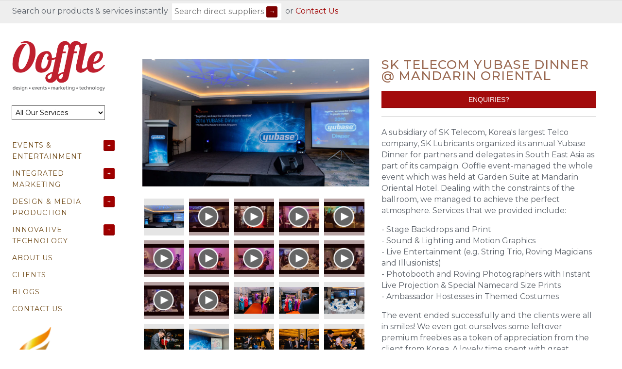

--- FILE ---
content_type: text/html; charset=utf-8
request_url: https://www.ooffle.com/products/yubase-dinner-mandarin-oriental
body_size: 34384
content:
<!doctype html>
<!--[if lt IE 7 ]> <html lang="en" class="no-js ie6"> <![endif]-->
<!--[if IE 7 ]>    <html lang="en" class="no-js ie7"> <![endif]-->
<!--[if IE 8 ]>    <html lang="en" class="no-js ie8"> <![endif]-->
<!--[if (gt IE 9)|!(IE)]><!--> <html lang="en" class="no-js"> <!--<![endif]-->
<head>
    <!-- Version 1.7.14 -->
    <meta charset="UTF-8">
    <meta http-equiv="X-UA-Compatible" content="IE=edge,chrome=1">
    <meta name="viewport"
        content="width=device-width,
                minimum-scale=1.0,
                maximum-scale=1.0,
                initial-scale=1.0,
                user-scalable=no" />
    <link rel="alternate" href="https://www.ooffle.com/" hreflang="en-sg" />
  <!-- Google Tag Manager -->
  <script>(function(w,d,s,l,i){w[l]=w[l]||[];w[l].push({'gtm.start':
  new Date().getTime(),event:'gtm.js'});var f=d.getElementsByTagName(s)[0],
  j=d.createElement(s),dl=l!='dataLayer'?'&l='+l:'';j.async=true;j.src=
  'https://www.googletagmanager.com/gtm.js?id='+i+dl;f.parentNode.insertBefore(j,f);
  })(window,document,'script','dataLayer','GTM-MXZRQLWF');</script>
  <!-- End Google Tag Manager -->
    
   
  
   
<meta name="keywords" content="virtual event company, virtual event management, events company singapore,corporate entertainment singapore,creative agency singapore,digital marketing agency singapore,corporate entertainment,media design production,ooffle"/>
<title>Creative Experience Agency, Events Company, Digital Marketing in Singapore | Ooffle</title>
<meta name="description" content="A subsidiary of SK Telecom, Korea&#39;s largest Telco company, SK Lubricants organized its annual Yubase Dinner for partners and delegates in South East Asia as part of its campaign. Ooffle event-managed the whole event which was held at Garden Suite at Mandarin Oriental Hotel. Dealing with the constraints of the ballroom," />



<!--Singapore Creative Experience Agency. Design Events Entertainment Marketing Technology | Ooffle  -->
  

  
  
    <link rel="canonical" href="https://www.ooffle.com/products/yubase-dinner-mandarin-oriental" />
  
  
  


  <meta property="og:url" content="https://www.ooffle.com/products/yubase-dinner-mandarin-oriental" />
  <meta property="og:title" content="SK Telecom Yubase Dinner @ Mandarin Oriental" />
  <meta property="og:description" content="A subsidiary of SK Telecom, Korea&#39;s largest Telco company, SK Lubricants organized its annual Yubase Dinner for partners and delegates in South East Asia as part of its campaign. Ooffle event-managed the whole event which was held at Garden Suite at Mandarin Oriental Hotel. Dealing with the constraints of the ballroom, we managed to achieve the perfect atmosphere. Services that we provided include: - Stage Backdrops and Print- Sound &amp;amp; Lighting and Motion Graphics- Live Entertainment (e.g. String Trio, Roving Magicians and Illusionists)- Photobooth and Roving Photographers with Instant Live Projection &amp;amp; Special Namecard Size Prints- Ambassador Hostesses in Themed" />
  <meta property="og:image" content="//www.ooffle.com/cdn/shop/products/D75_5022_303d3906-4ca4-4339-8f8b-c41fe5ae501b_medium.jpg?v=1477739827" />

    
    
    <link rel="shortcut icon" type="image/x-icon" href="//www.ooffle.com/cdn/shop/t/37/assets/favicon.ico?v=13913702444456660801471780027">
    
    
    
      
    <meta property="og:site_name" content="Ooffle Event Management Digital Media Activation Hybrid Conference Organiser in Singapore" />
    
        <meta property="og:image" content="http://www.ooffle.com/cdn/shop/products/D75_5022_303d3906-4ca4-4339-8f8b-c41fe5ae501b_medium.jpg?v=1477739827" />
        <meta property="og:description" content="" />
        <meta property="og:title" content="SK Telecom Yubase Dinner @ Mandarin Oriental - Ooffle Event Management Digital Media Activation Hybrid Conference Organiser in Singapore" />
        <meta property="og:type" content="product" />
        <meta property="og:url" content="https://www.ooffle.com/products/yubase-dinner-mandarin-oriental" />
    
    
    
    

  
  
  
  
  

  

  

  
  
  
  

  

  

  
  
  
  

  

  



  

    
    <script>window.performance && window.performance.mark && window.performance.mark('shopify.content_for_header.start');</script><meta id="shopify-digital-wallet" name="shopify-digital-wallet" content="/2558587/digital_wallets/dialog">
<meta name="shopify-checkout-api-token" content="81bc440987f598ad2dc5406391f6cf3d">
<meta id="in-context-paypal-metadata" data-shop-id="2558587" data-venmo-supported="false" data-environment="production" data-locale="en_US" data-paypal-v4="true" data-currency="SGD">
<link rel="alternate" type="application/json+oembed" href="https://www.ooffle.com/products/yubase-dinner-mandarin-oriental.oembed">
<script async="async" src="/checkouts/internal/preloads.js?locale=en-SG"></script>
<script id="shopify-features" type="application/json">{"accessToken":"81bc440987f598ad2dc5406391f6cf3d","betas":["rich-media-storefront-analytics"],"domain":"www.ooffle.com","predictiveSearch":true,"shopId":2558587,"locale":"en"}</script>
<script>var Shopify = Shopify || {};
Shopify.shop = "acousticsaturday.myshopify.com";
Shopify.locale = "en";
Shopify.currency = {"active":"SGD","rate":"1.0"};
Shopify.country = "SG";
Shopify.theme = {"name":"MAIN COPY of PRODUCTION FINAL: Masonry ","id":106562436,"schema_name":null,"schema_version":null,"theme_store_id":null,"role":"main"};
Shopify.theme.handle = "null";
Shopify.theme.style = {"id":null,"handle":null};
Shopify.cdnHost = "www.ooffle.com/cdn";
Shopify.routes = Shopify.routes || {};
Shopify.routes.root = "/";</script>
<script type="module">!function(o){(o.Shopify=o.Shopify||{}).modules=!0}(window);</script>
<script>!function(o){function n(){var o=[];function n(){o.push(Array.prototype.slice.apply(arguments))}return n.q=o,n}var t=o.Shopify=o.Shopify||{};t.loadFeatures=n(),t.autoloadFeatures=n()}(window);</script>
<script id="shop-js-analytics" type="application/json">{"pageType":"product"}</script>
<script defer="defer" async type="module" src="//www.ooffle.com/cdn/shopifycloud/shop-js/modules/v2/client.init-shop-cart-sync_BT-GjEfc.en.esm.js"></script>
<script defer="defer" async type="module" src="//www.ooffle.com/cdn/shopifycloud/shop-js/modules/v2/chunk.common_D58fp_Oc.esm.js"></script>
<script defer="defer" async type="module" src="//www.ooffle.com/cdn/shopifycloud/shop-js/modules/v2/chunk.modal_xMitdFEc.esm.js"></script>
<script type="module">
  await import("//www.ooffle.com/cdn/shopifycloud/shop-js/modules/v2/client.init-shop-cart-sync_BT-GjEfc.en.esm.js");
await import("//www.ooffle.com/cdn/shopifycloud/shop-js/modules/v2/chunk.common_D58fp_Oc.esm.js");
await import("//www.ooffle.com/cdn/shopifycloud/shop-js/modules/v2/chunk.modal_xMitdFEc.esm.js");

  window.Shopify.SignInWithShop?.initShopCartSync?.({"fedCMEnabled":true,"windoidEnabled":true});

</script>
<script>(function() {
  var isLoaded = false;
  function asyncLoad() {
    if (isLoaded) return;
    isLoaded = true;
    var urls = ["\/\/open-signin.okasconcepts.com\/js\/resource.js?shop=acousticsaturday.myshopify.com"];
    for (var i = 0; i < urls.length; i++) {
      var s = document.createElement('script');
      s.type = 'text/javascript';
      s.async = true;
      s.src = urls[i];
      var x = document.getElementsByTagName('script')[0];
      x.parentNode.insertBefore(s, x);
    }
  };
  if(window.attachEvent) {
    window.attachEvent('onload', asyncLoad);
  } else {
    window.addEventListener('load', asyncLoad, false);
  }
})();</script>
<script id="__st">var __st={"a":2558587,"offset":28800,"reqid":"fd91ae14-45c7-4dcd-a461-8af48b55f61a-1769397070","pageurl":"www.ooffle.com\/products\/yubase-dinner-mandarin-oriental","u":"7b5cc0fad53b","p":"product","rtyp":"product","rid":5046947396};</script>
<script>window.ShopifyPaypalV4VisibilityTracking = true;</script>
<script id="captcha-bootstrap">!function(){'use strict';const t='contact',e='account',n='new_comment',o=[[t,t],['blogs',n],['comments',n],[t,'customer']],c=[[e,'customer_login'],[e,'guest_login'],[e,'recover_customer_password'],[e,'create_customer']],r=t=>t.map((([t,e])=>`form[action*='/${t}']:not([data-nocaptcha='true']) input[name='form_type'][value='${e}']`)).join(','),a=t=>()=>t?[...document.querySelectorAll(t)].map((t=>t.form)):[];function s(){const t=[...o],e=r(t);return a(e)}const i='password',u='form_key',d=['recaptcha-v3-token','g-recaptcha-response','h-captcha-response',i],f=()=>{try{return window.sessionStorage}catch{return}},m='__shopify_v',_=t=>t.elements[u];function p(t,e,n=!1){try{const o=window.sessionStorage,c=JSON.parse(o.getItem(e)),{data:r}=function(t){const{data:e,action:n}=t;return t[m]||n?{data:e,action:n}:{data:t,action:n}}(c);for(const[e,n]of Object.entries(r))t.elements[e]&&(t.elements[e].value=n);n&&o.removeItem(e)}catch(o){console.error('form repopulation failed',{error:o})}}const l='form_type',E='cptcha';function T(t){t.dataset[E]=!0}const w=window,h=w.document,L='Shopify',v='ce_forms',y='captcha';let A=!1;((t,e)=>{const n=(g='f06e6c50-85a8-45c8-87d0-21a2b65856fe',I='https://cdn.shopify.com/shopifycloud/storefront-forms-hcaptcha/ce_storefront_forms_captcha_hcaptcha.v1.5.2.iife.js',D={infoText:'Protected by hCaptcha',privacyText:'Privacy',termsText:'Terms'},(t,e,n)=>{const o=w[L][v],c=o.bindForm;if(c)return c(t,g,e,D).then(n);var r;o.q.push([[t,g,e,D],n]),r=I,A||(h.body.append(Object.assign(h.createElement('script'),{id:'captcha-provider',async:!0,src:r})),A=!0)});var g,I,D;w[L]=w[L]||{},w[L][v]=w[L][v]||{},w[L][v].q=[],w[L][y]=w[L][y]||{},w[L][y].protect=function(t,e){n(t,void 0,e),T(t)},Object.freeze(w[L][y]),function(t,e,n,w,h,L){const[v,y,A,g]=function(t,e,n){const i=e?o:[],u=t?c:[],d=[...i,...u],f=r(d),m=r(i),_=r(d.filter((([t,e])=>n.includes(e))));return[a(f),a(m),a(_),s()]}(w,h,L),I=t=>{const e=t.target;return e instanceof HTMLFormElement?e:e&&e.form},D=t=>v().includes(t);t.addEventListener('submit',(t=>{const e=I(t);if(!e)return;const n=D(e)&&!e.dataset.hcaptchaBound&&!e.dataset.recaptchaBound,o=_(e),c=g().includes(e)&&(!o||!o.value);(n||c)&&t.preventDefault(),c&&!n&&(function(t){try{if(!f())return;!function(t){const e=f();if(!e)return;const n=_(t);if(!n)return;const o=n.value;o&&e.removeItem(o)}(t);const e=Array.from(Array(32),(()=>Math.random().toString(36)[2])).join('');!function(t,e){_(t)||t.append(Object.assign(document.createElement('input'),{type:'hidden',name:u})),t.elements[u].value=e}(t,e),function(t,e){const n=f();if(!n)return;const o=[...t.querySelectorAll(`input[type='${i}']`)].map((({name:t})=>t)),c=[...d,...o],r={};for(const[a,s]of new FormData(t).entries())c.includes(a)||(r[a]=s);n.setItem(e,JSON.stringify({[m]:1,action:t.action,data:r}))}(t,e)}catch(e){console.error('failed to persist form',e)}}(e),e.submit())}));const S=(t,e)=>{t&&!t.dataset[E]&&(n(t,e.some((e=>e===t))),T(t))};for(const o of['focusin','change'])t.addEventListener(o,(t=>{const e=I(t);D(e)&&S(e,y())}));const B=e.get('form_key'),M=e.get(l),P=B&&M;t.addEventListener('DOMContentLoaded',(()=>{const t=y();if(P)for(const e of t)e.elements[l].value===M&&p(e,B);[...new Set([...A(),...v().filter((t=>'true'===t.dataset.shopifyCaptcha))])].forEach((e=>S(e,t)))}))}(h,new URLSearchParams(w.location.search),n,t,e,['guest_login'])})(!0,!0)}();</script>
<script integrity="sha256-4kQ18oKyAcykRKYeNunJcIwy7WH5gtpwJnB7kiuLZ1E=" data-source-attribution="shopify.loadfeatures" defer="defer" src="//www.ooffle.com/cdn/shopifycloud/storefront/assets/storefront/load_feature-a0a9edcb.js" crossorigin="anonymous"></script>
<script data-source-attribution="shopify.dynamic_checkout.dynamic.init">var Shopify=Shopify||{};Shopify.PaymentButton=Shopify.PaymentButton||{isStorefrontPortableWallets:!0,init:function(){window.Shopify.PaymentButton.init=function(){};var t=document.createElement("script");t.src="https://www.ooffle.com/cdn/shopifycloud/portable-wallets/latest/portable-wallets.en.js",t.type="module",document.head.appendChild(t)}};
</script>
<script data-source-attribution="shopify.dynamic_checkout.buyer_consent">
  function portableWalletsHideBuyerConsent(e){var t=document.getElementById("shopify-buyer-consent"),n=document.getElementById("shopify-subscription-policy-button");t&&n&&(t.classList.add("hidden"),t.setAttribute("aria-hidden","true"),n.removeEventListener("click",e))}function portableWalletsShowBuyerConsent(e){var t=document.getElementById("shopify-buyer-consent"),n=document.getElementById("shopify-subscription-policy-button");t&&n&&(t.classList.remove("hidden"),t.removeAttribute("aria-hidden"),n.addEventListener("click",e))}window.Shopify?.PaymentButton&&(window.Shopify.PaymentButton.hideBuyerConsent=portableWalletsHideBuyerConsent,window.Shopify.PaymentButton.showBuyerConsent=portableWalletsShowBuyerConsent);
</script>
<script data-source-attribution="shopify.dynamic_checkout.cart.bootstrap">document.addEventListener("DOMContentLoaded",(function(){function t(){return document.querySelector("shopify-accelerated-checkout-cart, shopify-accelerated-checkout")}if(t())Shopify.PaymentButton.init();else{new MutationObserver((function(e,n){t()&&(Shopify.PaymentButton.init(),n.disconnect())})).observe(document.body,{childList:!0,subtree:!0})}}));
</script>
<link id="shopify-accelerated-checkout-styles" rel="stylesheet" media="screen" href="https://www.ooffle.com/cdn/shopifycloud/portable-wallets/latest/accelerated-checkout-backwards-compat.css" crossorigin="anonymous">
<style id="shopify-accelerated-checkout-cart">
        #shopify-buyer-consent {
  margin-top: 1em;
  display: inline-block;
  width: 100%;
}

#shopify-buyer-consent.hidden {
  display: none;
}

#shopify-subscription-policy-button {
  background: none;
  border: none;
  padding: 0;
  text-decoration: underline;
  font-size: inherit;
  cursor: pointer;
}

#shopify-subscription-policy-button::before {
  box-shadow: none;
}

      </style>

<script>window.performance && window.performance.mark && window.performance.mark('shopify.content_for_header.end');</script>
  
    <!----------- inserting CUSTOM css and jquery  ------------>  
     <script src="//ajax.googleapis.com/ajax/libs/jquery/1.8/jquery.min.js" type="text/javascript"></script>
    <!----------- END: inserting CUSTOM css and jquery  ------------>  
  
  
  
    
    <link href="//www.ooffle.com/cdn/shop/t/37/assets/styles.css?v=165791854564689263441748123066" rel="stylesheet" type="text/css" media="all" />
  
  
  
  
  <link href="//www.ooffle.com/cdn/shop/t/37/assets/jquery-ui.css?v=99492242336040949561471780027" rel="stylesheet" type="text/css" media="all" />
    <link href="//www.ooffle.com/cdn/shop/t/37/assets/flexslider.css?v=126556264985604309561471780027" rel="stylesheet" type="text/css" media="all" />
    <link href="//www.ooffle.com/cdn/shop/t/37/assets/jquery.fancybox-1.3.4.css?v=147712475542355395621565462555" rel="stylesheet" type="text/css" media="all" />
    
  
  
  
  
  <!----------- inserting CUSTOM css and jquery  ------------>  
  
   <link href="//www.ooffle.com/cdn/shop/t/37/assets/styles_copy.css?v=161734653114114986991633972358" rel="stylesheet" type="text/css" media="all" /> 
   <link
  rel="stylesheet"
  href="https://cdn.jsdelivr.net/npm/swiper@11/swiper-bundle.min.css"
/>
  
  
  <script src="//www.ooffle.com/cdn/shopifycloud/storefront/assets/themes_support/option_selection-b017cd28.js" type="text/javascript"></script>
  <script src="//www.ooffle.com/cdn/shopifycloud/storefront/assets/themes_support/api.jquery-7ab1a3a4.js" type="text/javascript"></script>

 
<!----------- END: inserting CUSTOM css and jquery  ------------>  
   
 
  
  
  
    
    
    <script src="//www.ooffle.com/cdn/shopifycloud/storefront/assets/themes_support/option_selection-b017cd28.js" type="text/javascript"></script>
  <script src="//www.ooffle.com/cdn/shop/t/37/assets/jquery-ui.js?v=121362790751238963391471780028" type="text/javascript"></script>
   
    <script src="//www.ooffle.com/cdn/shop/t/37/assets/jquery.masonry.min.js?v=137026381403178418691471780029" type="text/javascript"></script>
    <script src="//www.ooffle.com/cdn/shop/t/37/assets/jquery.imagesloaded.min.js?v=53900790663041361741471780029" type="text/javascript"></script>
    <script src="//www.ooffle.com/cdn/shop/t/37/assets/main.js?v=84769008098328271731747725512" type="text/javascript"></script>
    <script src="//www.ooffle.com/cdn/shop/t/37/assets/jquery.flexslider-min.js?v=102569347638271027091471780029" type="text/javascript"></script>
    <script src="//www.ooffle.com/cdn/shop/t/37/assets/jquery.fancybox-1.3.4.pack.js?v=13220808325093800481565463263" type="text/javascript"></script>
    <script src="https://cdn.jsdelivr.net/npm/swiper@11/swiper-bundle.min.js"></script>
  
  
  
  



<!--[if lt IE 10]>
<script src="//www.ooffle.com/cdn/shop/t/37/assets/PIE.js?v=13265252187268185991471780032" type="text/javascript"></script>
<script>
$(function() {
    if (window.PIE) {
        $('.productlabel, .coolbutton, #content .block a.toggler, .sociallinks a, .block').each(function() {
            PIE.attach(this);
        });
    }
});
</script>
<![endif]-->

<!--[if IE 8]>
<link href="//www.ooffle.com/cdn/shop/t/37/assets/ie8.css?v=53969567965454958861471780027" rel="stylesheet" type="text/css" media="all" />
<![endif]-->

<!--[if lt IE 8]>
<link href="//www.ooffle.com/cdn/shop/t/37/assets/ie7.css?v=181259102290319239051471780027" rel="stylesheet" type="text/css" media="all" />
<![endif]-->




  
  
  
  
  
  <!----------- inserting CUSTOM css and jquery  ------------>  
 
 <script src="//www.ooffle.com/cdn/shop/t/37/assets/jquery.validate.js?v=171046166777470852281471780030" type="text/javascript"></script>
<script src="//www.ooffle.com/cdn/shop/t/37/assets/additional-methods.js?v=118879121733543220211471780020" type="text/javascript"></script>
  <!----------- END: inserting CUSTOM css and jquery  ------------>  
  
  
  
<style type="text/css">

</style>
  
 
 

  
  <meta name="google-site-verification" content="6Ac5UUat0-5mfwbiAlNGyYZ9D5iKFwY_OPq1_95vBhQ" />
  
  <meta name="google-site-verification" content="_3kIzzgt7l8dHsiNTlqxRKbRtOAoM1bM4r0rjbhemeY" />
 
  <meta name="google-site-verification" content="-B8CLNOrN8e6MWKc3YfVBxtvao2ZvRFftpzwivcTIwE" />
  
  <!--<meta name="google-site-verification" content="OPSSU3UMu70w7L6jYdAZsb7y8UGEAPLNHsVgVv8FkFs" />-->
  <script src="https://www.google.com/recaptcha/api.js" async defer></script>
  <script>
    function recaptchaCallback() {
        var btnSubmit = document.getElementById("btnSubmit");

        if (btnSubmit.classList.contains("reCAPTCHA-disabled"))
        {
          btnSubmit.classList.remove("reCAPTCHA-disabled"),
          document.getElementById('btnSubmit').title = '',
          document.getElementById('btnSubmit').disabled = false;
          btnSubmitclassList.add("reCAPTCHA-enabled");
        }
    }
</script>
<script defer src="//staticxx.s3.amazonaws.com/aio_stats_lib_v1.min.js?v=1.0"></script>

  

  	<!-- Global site tag (gtag.js) - Google Analytics -->
    <script async src="https://www.googletagmanager.com/gtag/js?id=G-T7LF4CKE2Q"></script>
    <script>
      window.dataLayer = window.dataLayer || [];
      function gtag(){dataLayer.push(arguments);}
      gtag('js', new Date());

      gtag('config', 'G-T7LF4CKE2Q');
    </script>
  	<!-- END: Global site tag (gtag.js) - Google Analytics -->

<script defer src="//staticxx.s3.amazonaws.com/aio_stats_lib_v1.min.js?v=1.0"></script>

<!-- Google tag (gtag.js) --> <script async src="https://www.googletagmanager.com/gtag/js?id=AW-979747734"></script> <script> window.dataLayer = window.dataLayer || []; function gtag(){dataLayer.push(arguments);} gtag('js', new Date()); gtag('config', 'AW-979747734'); </script>
  
 
<link rel="preload" href="https://cdn.jsdelivr.net/npm/swiper@11/swiper-bundle.min.css" as="style" onload="this.onload=null;this.rel='stylesheet';">
<noscript><link rel="stylesheet" href="https://cdn.jsdelivr.net/npm/swiper@11/swiper-bundle.min.css"></noscript>

<link rel="preconnect" href="https://fonts.gstatic.com" crossorigin>
<link rel="preload" as="style" href="https://fonts.googleapis.com/css2?family=Roboto&display=swap" onload="this.onload=null;this.rel='stylesheet';">
<noscript><link rel="stylesheet" href="https://fonts.googleapis.com/css2?family=Roboto&display=swap"></noscript>



<link href="https://monorail-edge.shopifysvc.com" rel="dns-prefetch">
<script>(function(){if ("sendBeacon" in navigator && "performance" in window) {try {var session_token_from_headers = performance.getEntriesByType('navigation')[0].serverTiming.find(x => x.name == '_s').description;} catch {var session_token_from_headers = undefined;}var session_cookie_matches = document.cookie.match(/_shopify_s=([^;]*)/);var session_token_from_cookie = session_cookie_matches && session_cookie_matches.length === 2 ? session_cookie_matches[1] : "";var session_token = session_token_from_headers || session_token_from_cookie || "";function handle_abandonment_event(e) {var entries = performance.getEntries().filter(function(entry) {return /monorail-edge.shopifysvc.com/.test(entry.name);});if (!window.abandonment_tracked && entries.length === 0) {window.abandonment_tracked = true;var currentMs = Date.now();var navigation_start = performance.timing.navigationStart;var payload = {shop_id: 2558587,url: window.location.href,navigation_start,duration: currentMs - navigation_start,session_token,page_type: "product"};window.navigator.sendBeacon("https://monorail-edge.shopifysvc.com/v1/produce", JSON.stringify({schema_id: "online_store_buyer_site_abandonment/1.1",payload: payload,metadata: {event_created_at_ms: currentMs,event_sent_at_ms: currentMs}}));}}window.addEventListener('pagehide', handle_abandonment_event);}}());</script>
<script id="web-pixels-manager-setup">(function e(e,d,r,n,o){if(void 0===o&&(o={}),!Boolean(null===(a=null===(i=window.Shopify)||void 0===i?void 0:i.analytics)||void 0===a?void 0:a.replayQueue)){var i,a;window.Shopify=window.Shopify||{};var t=window.Shopify;t.analytics=t.analytics||{};var s=t.analytics;s.replayQueue=[],s.publish=function(e,d,r){return s.replayQueue.push([e,d,r]),!0};try{self.performance.mark("wpm:start")}catch(e){}var l=function(){var e={modern:/Edge?\/(1{2}[4-9]|1[2-9]\d|[2-9]\d{2}|\d{4,})\.\d+(\.\d+|)|Firefox\/(1{2}[4-9]|1[2-9]\d|[2-9]\d{2}|\d{4,})\.\d+(\.\d+|)|Chrom(ium|e)\/(9{2}|\d{3,})\.\d+(\.\d+|)|(Maci|X1{2}).+ Version\/(15\.\d+|(1[6-9]|[2-9]\d|\d{3,})\.\d+)([,.]\d+|)( \(\w+\)|)( Mobile\/\w+|) Safari\/|Chrome.+OPR\/(9{2}|\d{3,})\.\d+\.\d+|(CPU[ +]OS|iPhone[ +]OS|CPU[ +]iPhone|CPU IPhone OS|CPU iPad OS)[ +]+(15[._]\d+|(1[6-9]|[2-9]\d|\d{3,})[._]\d+)([._]\d+|)|Android:?[ /-](13[3-9]|1[4-9]\d|[2-9]\d{2}|\d{4,})(\.\d+|)(\.\d+|)|Android.+Firefox\/(13[5-9]|1[4-9]\d|[2-9]\d{2}|\d{4,})\.\d+(\.\d+|)|Android.+Chrom(ium|e)\/(13[3-9]|1[4-9]\d|[2-9]\d{2}|\d{4,})\.\d+(\.\d+|)|SamsungBrowser\/([2-9]\d|\d{3,})\.\d+/,legacy:/Edge?\/(1[6-9]|[2-9]\d|\d{3,})\.\d+(\.\d+|)|Firefox\/(5[4-9]|[6-9]\d|\d{3,})\.\d+(\.\d+|)|Chrom(ium|e)\/(5[1-9]|[6-9]\d|\d{3,})\.\d+(\.\d+|)([\d.]+$|.*Safari\/(?![\d.]+ Edge\/[\d.]+$))|(Maci|X1{2}).+ Version\/(10\.\d+|(1[1-9]|[2-9]\d|\d{3,})\.\d+)([,.]\d+|)( \(\w+\)|)( Mobile\/\w+|) Safari\/|Chrome.+OPR\/(3[89]|[4-9]\d|\d{3,})\.\d+\.\d+|(CPU[ +]OS|iPhone[ +]OS|CPU[ +]iPhone|CPU IPhone OS|CPU iPad OS)[ +]+(10[._]\d+|(1[1-9]|[2-9]\d|\d{3,})[._]\d+)([._]\d+|)|Android:?[ /-](13[3-9]|1[4-9]\d|[2-9]\d{2}|\d{4,})(\.\d+|)(\.\d+|)|Mobile Safari.+OPR\/([89]\d|\d{3,})\.\d+\.\d+|Android.+Firefox\/(13[5-9]|1[4-9]\d|[2-9]\d{2}|\d{4,})\.\d+(\.\d+|)|Android.+Chrom(ium|e)\/(13[3-9]|1[4-9]\d|[2-9]\d{2}|\d{4,})\.\d+(\.\d+|)|Android.+(UC? ?Browser|UCWEB|U3)[ /]?(15\.([5-9]|\d{2,})|(1[6-9]|[2-9]\d|\d{3,})\.\d+)\.\d+|SamsungBrowser\/(5\.\d+|([6-9]|\d{2,})\.\d+)|Android.+MQ{2}Browser\/(14(\.(9|\d{2,})|)|(1[5-9]|[2-9]\d|\d{3,})(\.\d+|))(\.\d+|)|K[Aa][Ii]OS\/(3\.\d+|([4-9]|\d{2,})\.\d+)(\.\d+|)/},d=e.modern,r=e.legacy,n=navigator.userAgent;return n.match(d)?"modern":n.match(r)?"legacy":"unknown"}(),u="modern"===l?"modern":"legacy",c=(null!=n?n:{modern:"",legacy:""})[u],f=function(e){return[e.baseUrl,"/wpm","/b",e.hashVersion,"modern"===e.buildTarget?"m":"l",".js"].join("")}({baseUrl:d,hashVersion:r,buildTarget:u}),m=function(e){var d=e.version,r=e.bundleTarget,n=e.surface,o=e.pageUrl,i=e.monorailEndpoint;return{emit:function(e){var a=e.status,t=e.errorMsg,s=(new Date).getTime(),l=JSON.stringify({metadata:{event_sent_at_ms:s},events:[{schema_id:"web_pixels_manager_load/3.1",payload:{version:d,bundle_target:r,page_url:o,status:a,surface:n,error_msg:t},metadata:{event_created_at_ms:s}}]});if(!i)return console&&console.warn&&console.warn("[Web Pixels Manager] No Monorail endpoint provided, skipping logging."),!1;try{return self.navigator.sendBeacon.bind(self.navigator)(i,l)}catch(e){}var u=new XMLHttpRequest;try{return u.open("POST",i,!0),u.setRequestHeader("Content-Type","text/plain"),u.send(l),!0}catch(e){return console&&console.warn&&console.warn("[Web Pixels Manager] Got an unhandled error while logging to Monorail."),!1}}}}({version:r,bundleTarget:l,surface:e.surface,pageUrl:self.location.href,monorailEndpoint:e.monorailEndpoint});try{o.browserTarget=l,function(e){var d=e.src,r=e.async,n=void 0===r||r,o=e.onload,i=e.onerror,a=e.sri,t=e.scriptDataAttributes,s=void 0===t?{}:t,l=document.createElement("script"),u=document.querySelector("head"),c=document.querySelector("body");if(l.async=n,l.src=d,a&&(l.integrity=a,l.crossOrigin="anonymous"),s)for(var f in s)if(Object.prototype.hasOwnProperty.call(s,f))try{l.dataset[f]=s[f]}catch(e){}if(o&&l.addEventListener("load",o),i&&l.addEventListener("error",i),u)u.appendChild(l);else{if(!c)throw new Error("Did not find a head or body element to append the script");c.appendChild(l)}}({src:f,async:!0,onload:function(){if(!function(){var e,d;return Boolean(null===(d=null===(e=window.Shopify)||void 0===e?void 0:e.analytics)||void 0===d?void 0:d.initialized)}()){var d=window.webPixelsManager.init(e)||void 0;if(d){var r=window.Shopify.analytics;r.replayQueue.forEach((function(e){var r=e[0],n=e[1],o=e[2];d.publishCustomEvent(r,n,o)})),r.replayQueue=[],r.publish=d.publishCustomEvent,r.visitor=d.visitor,r.initialized=!0}}},onerror:function(){return m.emit({status:"failed",errorMsg:"".concat(f," has failed to load")})},sri:function(e){var d=/^sha384-[A-Za-z0-9+/=]+$/;return"string"==typeof e&&d.test(e)}(c)?c:"",scriptDataAttributes:o}),m.emit({status:"loading"})}catch(e){m.emit({status:"failed",errorMsg:(null==e?void 0:e.message)||"Unknown error"})}}})({shopId: 2558587,storefrontBaseUrl: "https://www.ooffle.com",extensionsBaseUrl: "https://extensions.shopifycdn.com/cdn/shopifycloud/web-pixels-manager",monorailEndpoint: "https://monorail-edge.shopifysvc.com/unstable/produce_batch",surface: "storefront-renderer",enabledBetaFlags: ["2dca8a86"],webPixelsConfigList: [{"id":"147849513","eventPayloadVersion":"v1","runtimeContext":"LAX","scriptVersion":"1","type":"CUSTOM","privacyPurposes":["ANALYTICS"],"name":"Google Analytics tag (migrated)"},{"id":"shopify-app-pixel","configuration":"{}","eventPayloadVersion":"v1","runtimeContext":"STRICT","scriptVersion":"0450","apiClientId":"shopify-pixel","type":"APP","privacyPurposes":["ANALYTICS","MARKETING"]},{"id":"shopify-custom-pixel","eventPayloadVersion":"v1","runtimeContext":"LAX","scriptVersion":"0450","apiClientId":"shopify-pixel","type":"CUSTOM","privacyPurposes":["ANALYTICS","MARKETING"]}],isMerchantRequest: false,initData: {"shop":{"name":"Ooffle Event Management Digital Media Activation Hybrid Conference Organiser in Singapore","paymentSettings":{"currencyCode":"SGD"},"myshopifyDomain":"acousticsaturday.myshopify.com","countryCode":"SG","storefrontUrl":"https:\/\/www.ooffle.com"},"customer":null,"cart":null,"checkout":null,"productVariants":[{"price":{"amount":0.0,"currencyCode":"SGD"},"product":{"title":"SK Telecom Yubase Dinner @ Mandarin Oriental","vendor":"Singapore","id":"5046947396","untranslatedTitle":"SK Telecom Yubase Dinner @ Mandarin Oriental","url":"\/products\/yubase-dinner-mandarin-oriental","type":"Showcase"},"id":"20121006724","image":{"src":"\/\/www.ooffle.com\/cdn\/shop\/products\/D75_5022_303d3906-4ca4-4339-8f8b-c41fe5ae501b.jpg?v=1477739827"},"sku":"","title":"Default Title","untranslatedTitle":"Default Title"}],"purchasingCompany":null},},"https://www.ooffle.com/cdn","fcfee988w5aeb613cpc8e4bc33m6693e112",{"modern":"","legacy":""},{"shopId":"2558587","storefrontBaseUrl":"https:\/\/www.ooffle.com","extensionBaseUrl":"https:\/\/extensions.shopifycdn.com\/cdn\/shopifycloud\/web-pixels-manager","surface":"storefront-renderer","enabledBetaFlags":"[\"2dca8a86\"]","isMerchantRequest":"false","hashVersion":"fcfee988w5aeb613cpc8e4bc33m6693e112","publish":"custom","events":"[[\"page_viewed\",{}],[\"product_viewed\",{\"productVariant\":{\"price\":{\"amount\":0.0,\"currencyCode\":\"SGD\"},\"product\":{\"title\":\"SK Telecom Yubase Dinner @ Mandarin Oriental\",\"vendor\":\"Singapore\",\"id\":\"5046947396\",\"untranslatedTitle\":\"SK Telecom Yubase Dinner @ Mandarin Oriental\",\"url\":\"\/products\/yubase-dinner-mandarin-oriental\",\"type\":\"Showcase\"},\"id\":\"20121006724\",\"image\":{\"src\":\"\/\/www.ooffle.com\/cdn\/shop\/products\/D75_5022_303d3906-4ca4-4339-8f8b-c41fe5ae501b.jpg?v=1477739827\"},\"sku\":\"\",\"title\":\"Default Title\",\"untranslatedTitle\":\"Default Title\"}}]]"});</script><script>
  window.ShopifyAnalytics = window.ShopifyAnalytics || {};
  window.ShopifyAnalytics.meta = window.ShopifyAnalytics.meta || {};
  window.ShopifyAnalytics.meta.currency = 'SGD';
  var meta = {"product":{"id":5046947396,"gid":"gid:\/\/shopify\/Product\/5046947396","vendor":"Singapore","type":"Showcase","handle":"yubase-dinner-mandarin-oriental","variants":[{"id":20121006724,"price":0,"name":"SK Telecom Yubase Dinner @ Mandarin Oriental","public_title":null,"sku":""}],"remote":false},"page":{"pageType":"product","resourceType":"product","resourceId":5046947396,"requestId":"fd91ae14-45c7-4dcd-a461-8af48b55f61a-1769397070"}};
  for (var attr in meta) {
    window.ShopifyAnalytics.meta[attr] = meta[attr];
  }
</script>
<script class="analytics">
  (function () {
    var customDocumentWrite = function(content) {
      var jquery = null;

      if (window.jQuery) {
        jquery = window.jQuery;
      } else if (window.Checkout && window.Checkout.$) {
        jquery = window.Checkout.$;
      }

      if (jquery) {
        jquery('body').append(content);
      }
    };

    var hasLoggedConversion = function(token) {
      if (token) {
        return document.cookie.indexOf('loggedConversion=' + token) !== -1;
      }
      return false;
    }

    var setCookieIfConversion = function(token) {
      if (token) {
        var twoMonthsFromNow = new Date(Date.now());
        twoMonthsFromNow.setMonth(twoMonthsFromNow.getMonth() + 2);

        document.cookie = 'loggedConversion=' + token + '; expires=' + twoMonthsFromNow;
      }
    }

    var trekkie = window.ShopifyAnalytics.lib = window.trekkie = window.trekkie || [];
    if (trekkie.integrations) {
      return;
    }
    trekkie.methods = [
      'identify',
      'page',
      'ready',
      'track',
      'trackForm',
      'trackLink'
    ];
    trekkie.factory = function(method) {
      return function() {
        var args = Array.prototype.slice.call(arguments);
        args.unshift(method);
        trekkie.push(args);
        return trekkie;
      };
    };
    for (var i = 0; i < trekkie.methods.length; i++) {
      var key = trekkie.methods[i];
      trekkie[key] = trekkie.factory(key);
    }
    trekkie.load = function(config) {
      trekkie.config = config || {};
      trekkie.config.initialDocumentCookie = document.cookie;
      var first = document.getElementsByTagName('script')[0];
      var script = document.createElement('script');
      script.type = 'text/javascript';
      script.onerror = function(e) {
        var scriptFallback = document.createElement('script');
        scriptFallback.type = 'text/javascript';
        scriptFallback.onerror = function(error) {
                var Monorail = {
      produce: function produce(monorailDomain, schemaId, payload) {
        var currentMs = new Date().getTime();
        var event = {
          schema_id: schemaId,
          payload: payload,
          metadata: {
            event_created_at_ms: currentMs,
            event_sent_at_ms: currentMs
          }
        };
        return Monorail.sendRequest("https://" + monorailDomain + "/v1/produce", JSON.stringify(event));
      },
      sendRequest: function sendRequest(endpointUrl, payload) {
        // Try the sendBeacon API
        if (window && window.navigator && typeof window.navigator.sendBeacon === 'function' && typeof window.Blob === 'function' && !Monorail.isIos12()) {
          var blobData = new window.Blob([payload], {
            type: 'text/plain'
          });

          if (window.navigator.sendBeacon(endpointUrl, blobData)) {
            return true;
          } // sendBeacon was not successful

        } // XHR beacon

        var xhr = new XMLHttpRequest();

        try {
          xhr.open('POST', endpointUrl);
          xhr.setRequestHeader('Content-Type', 'text/plain');
          xhr.send(payload);
        } catch (e) {
          console.log(e);
        }

        return false;
      },
      isIos12: function isIos12() {
        return window.navigator.userAgent.lastIndexOf('iPhone; CPU iPhone OS 12_') !== -1 || window.navigator.userAgent.lastIndexOf('iPad; CPU OS 12_') !== -1;
      }
    };
    Monorail.produce('monorail-edge.shopifysvc.com',
      'trekkie_storefront_load_errors/1.1',
      {shop_id: 2558587,
      theme_id: 106562436,
      app_name: "storefront",
      context_url: window.location.href,
      source_url: "//www.ooffle.com/cdn/s/trekkie.storefront.8d95595f799fbf7e1d32231b9a28fd43b70c67d3.min.js"});

        };
        scriptFallback.async = true;
        scriptFallback.src = '//www.ooffle.com/cdn/s/trekkie.storefront.8d95595f799fbf7e1d32231b9a28fd43b70c67d3.min.js';
        first.parentNode.insertBefore(scriptFallback, first);
      };
      script.async = true;
      script.src = '//www.ooffle.com/cdn/s/trekkie.storefront.8d95595f799fbf7e1d32231b9a28fd43b70c67d3.min.js';
      first.parentNode.insertBefore(script, first);
    };
    trekkie.load(
      {"Trekkie":{"appName":"storefront","development":false,"defaultAttributes":{"shopId":2558587,"isMerchantRequest":null,"themeId":106562436,"themeCityHash":"12433217220531464094","contentLanguage":"en","currency":"SGD","eventMetadataId":"1d6dd774-801c-4134-b991-9a8055746c94"},"isServerSideCookieWritingEnabled":true,"monorailRegion":"shop_domain","enabledBetaFlags":["65f19447"]},"Session Attribution":{},"S2S":{"facebookCapiEnabled":false,"source":"trekkie-storefront-renderer","apiClientId":580111}}
    );

    var loaded = false;
    trekkie.ready(function() {
      if (loaded) return;
      loaded = true;

      window.ShopifyAnalytics.lib = window.trekkie;

      var originalDocumentWrite = document.write;
      document.write = customDocumentWrite;
      try { window.ShopifyAnalytics.merchantGoogleAnalytics.call(this); } catch(error) {};
      document.write = originalDocumentWrite;

      window.ShopifyAnalytics.lib.page(null,{"pageType":"product","resourceType":"product","resourceId":5046947396,"requestId":"fd91ae14-45c7-4dcd-a461-8af48b55f61a-1769397070","shopifyEmitted":true});

      var match = window.location.pathname.match(/checkouts\/(.+)\/(thank_you|post_purchase)/)
      var token = match? match[1]: undefined;
      if (!hasLoggedConversion(token)) {
        setCookieIfConversion(token);
        window.ShopifyAnalytics.lib.track("Viewed Product",{"currency":"SGD","variantId":20121006724,"productId":5046947396,"productGid":"gid:\/\/shopify\/Product\/5046947396","name":"SK Telecom Yubase Dinner @ Mandarin Oriental","price":"0.00","sku":"","brand":"Singapore","variant":null,"category":"Showcase","nonInteraction":true,"remote":false},undefined,undefined,{"shopifyEmitted":true});
      window.ShopifyAnalytics.lib.track("monorail:\/\/trekkie_storefront_viewed_product\/1.1",{"currency":"SGD","variantId":20121006724,"productId":5046947396,"productGid":"gid:\/\/shopify\/Product\/5046947396","name":"SK Telecom Yubase Dinner @ Mandarin Oriental","price":"0.00","sku":"","brand":"Singapore","variant":null,"category":"Showcase","nonInteraction":true,"remote":false,"referer":"https:\/\/www.ooffle.com\/products\/yubase-dinner-mandarin-oriental"});
      }
    });


        var eventsListenerScript = document.createElement('script');
        eventsListenerScript.async = true;
        eventsListenerScript.src = "//www.ooffle.com/cdn/shopifycloud/storefront/assets/shop_events_listener-3da45d37.js";
        document.getElementsByTagName('head')[0].appendChild(eventsListenerScript);

})();</script>
  <script>
  if (!window.ga || (window.ga && typeof window.ga !== 'function')) {
    window.ga = function ga() {
      (window.ga.q = window.ga.q || []).push(arguments);
      if (window.Shopify && window.Shopify.analytics && typeof window.Shopify.analytics.publish === 'function') {
        window.Shopify.analytics.publish("ga_stub_called", {}, {sendTo: "google_osp_migration"});
      }
      console.error("Shopify's Google Analytics stub called with:", Array.from(arguments), "\nSee https://help.shopify.com/manual/promoting-marketing/pixels/pixel-migration#google for more information.");
    };
    if (window.Shopify && window.Shopify.analytics && typeof window.Shopify.analytics.publish === 'function') {
      window.Shopify.analytics.publish("ga_stub_initialized", {}, {sendTo: "google_osp_migration"});
    }
  }
</script>
<script
  defer
  src="https://www.ooffle.com/cdn/shopifycloud/perf-kit/shopify-perf-kit-3.0.4.min.js"
  data-application="storefront-renderer"
  data-shop-id="2558587"
  data-render-region="gcp-us-east1"
  data-page-type="product"
  data-theme-instance-id="106562436"
  data-theme-name=""
  data-theme-version=""
  data-monorail-region="shop_domain"
  data-resource-timing-sampling-rate="10"
  data-shs="true"
  data-shs-beacon="true"
  data-shs-export-with-fetch="true"
  data-shs-logs-sample-rate="1"
  data-shs-beacon-endpoint="https://www.ooffle.com/api/collect"
></script>
</head>

<body class="template-product">

<!-- Google Tag Manager (noscript) -->
<noscript><iframe src="https://www.googletagmanager.com/ns.html?id=GTM-MXZRQLWF"
height="0" width="0" style="display:none;visibility:hidden"></iframe></noscript>
<!-- End Google Tag Manager (noscript) -->
  
  
  <header class="nav-down">
   
    
     <div class="searchnavwrap panelinputblock">

        			<div class="search panelinputinner">

                        <form action="/search" method="get">
                            
                          <span class="taglinetext">Search our products &amp; services instantly&nbsp;</span>
                             <input type="text" class="text" name="q" placeholder="Search direct suppliers "/>
                          <input type="submit" class="coolbutton" value="&rarr;" /> &nbsp;&nbsp;&nbsp;or <a href="/pages/contact-us">Contact Us</a>
                          
                          <div class="login-menu">
                                    
                                    <div class="cartsummary">
                                        
                                            <span class="account">
                                            
                                                <!--<a href="/account/login" id="customer_login_link">Login &rarr;</a>  | -->
                                            
                                            </span>
                                        
                                        
                                    </div>
                                    
                                  <div id="navbar"><div id="navpanel">
                                    <button id="navbutt" data-target=".mainnav > ul" data-speed="200" class="btn-opts togglebutton" type="button"><span class="icon-bar"></span><span class="icon-bar"></span><span class="icon-bar"></span></button>          
                                  </div></div>
                            
                            
                            
                            
                            
                            
                                  
                
                            
                          
                            
                            
                            
                            
                            
                            
                            
                            
                            
                          </div><!--close login-menu-->
                        </form>
          
                    </div>
      </div>
 

  </header>

    
    <div class="bodywrap cf">
        <div id="navbar">        
            <div id="navpanel">
                <div id="shoplogo"><a href="/" title="Ooffle Event Management Digital Media Activation Hybrid Conference Organiser in Singapore">
                
                    
                  
                  <img src="//www.ooffle.com/cdn/shop/t/37/assets/logo.png?v=50325456066013142801475149256" alt="Ooffle" loading="lazy" width="180" height="100"/>
                
                </a>
                  
                  
                
                           
<script>
$(document).ready(function(e){
var name = "Currency="; //Name of the cookie
var ca = document.cookie.split(';');
for(var i=0; i<ca.length; i++)
  {
  var c = ca[i].trim();
  if (c.indexOf(name)==0) $('#selectMenu').val(c.substring(name.length,c.length));
  }
});



//Setting Cookie
$('#selectMenu').change(function(e)
{
    var cookieVal = "Currency="+$(this).val();
document.cookie = cookieVal ;

});
</script>
<div id='cssmenu'>
 
 <form action="../"> 
   
  
   
   
   <select id="selectMenu" class="selectMenu" onchange="window.open(this.options[this.selectedIndex].value,'_top') ">
          		
   <option  value="/">All Our Services</option>
    
   
  
    
     
     <option  value="">Events & Entertainment</option>
     
    
     
     
     
     
          
     
        
     
        
    
             
     
     
      
           
       
     
     
       
    				
          <option  value="/collections/corporate-events">&nbsp;&nbsp;Corporate Events (201)</option>
    				
        
     
     
     
     
     
     
     
     
     
               <!--child level -->
    		 
             
                 
   		  
     		 <!--end: child level -->
                        
   
      
    
          
     
        
     
        
    
             
     
     
      
           
       
     
     
       
    				
          <option  value="/collections/live-entertainment">&nbsp;&nbsp;Live Entertainment (525)</option>
    				
        
     
     
     
     
     
     
     
     
     
               <!--child level -->
    		 
             
                 
   		  
     		 <!--end: child level -->
                        
   
      
    
          
     
        
     
        
    
             
     
     
      
           
       
     
     
       
    				
          <option  value="/collections/talent-management">&nbsp;&nbsp;Specialty Acts & Stage Shows </option>
    				
        
     
     
     
     
     
     
     
     
     
               <!--child level -->
    		 
     		 <!--end: child level -->
                        
   
      
    
          
     
        
     
        
    
             
     
     
      
           
       
     
     
       
    				
          <option  value="/collections/private-luxury-events-weddings">&nbsp;&nbsp;Private Luxury Events </option>
    				
        
     
     
     
     
     
     
     
     
     
               <!--child level -->
    		 
     		 <!--end: child level -->
                        
   
      
    
          
     
        
     
        
    
             
     
     
      
           
       
     
     
       
    				
          <option  value="/collections/av-rental-singapore">&nbsp;&nbsp;AV Equipment Rental </option>
    				
        
     
     
     
     
     
     
     
     
     
               <!--child level -->
    		 
     		 <!--end: child level -->
                        
   
      
    
     
   
  
    
     
     <option  value="">Integrated Marketing</option>
     
    
     
     
     
     
          
     
        
     
        
    
             
     
     
      
           
       
     
     
       
    				
          <option  value="/collections/advertising-campaigns">&nbsp;&nbsp;Campaigns Activation & Advertising </option>
    				
        
     
     
     
     
     
     
     
     
     
               <!--child level -->
    		 
     		 <!--end: child level -->
                        
   
      
    
          
     
        
     
        
    
             
     
     
      
           
       
     
     
       
    				
          <option  value="/collections/launch-strategy-mechanics">&nbsp;&nbsp;Launch Strategy & Mechanics (108)</option>
    				
        
     
     
     
     
     
     
     
     
     
               <!--child level -->
    		 
             
                 
   		  
     		 <!--end: child level -->
                        
   
      
    
          
     
        
     
        
    
             
     
     
      
           
       
     
     
       
     
     
     
     
     
     
     
     
     
               <!--child level -->
    		 
             
                 
   		  
     		 <!--end: child level -->
                        
   
      
    
          
     
        
     
        
    
             
     
     
      
           
       
     
     
       
     
     
     
     
     
     
     
     
     
               <!--child level -->
    		 
             
                 
   		  
     		 <!--end: child level -->
                        
   
      
    
     
   
  
    
     
     <option  value="">Design & Media Production</option>
     
    
     
     
     
     
          
     
        
     
        
    
             
     
     
      
           
       
     
     
       
    				
          <option  value="/collections/video-production-projection-mapping">&nbsp;&nbsp;Video Production, 3D Mapping & Motion Graphic </option>
    				
        
     
     
     
     
     
     
     
     
     
               <!--child level -->
    		 
     		 <!--end: child level -->
                        
   
      
    
          
     
        
     
        
    
             
     
     
      
           
       
     
     
       
    				
          <option  value="/collections/exhibition-booth-design-props-fabrication">&nbsp;&nbsp;Exhibition Booth Design & Props Fabrication (114)</option>
    				
        
     
     
     
     
     
     
     
     
     
               <!--child level -->
    		 
             
                 
   		  
     		 <!--end: child level -->
                        
   
      
    
     
   
  
    
     
     <option  value="">Innovative Technology</option>
     
    
     
     
     
     
          
     
        
     
        
    
             
     
     
      
           
       
     
     
       
    				
          <option  value="/collections/digital-exhibition-singapore-virtual-events-conference-virtual-augmented-reality">&nbsp;&nbsp;Virtual Events / Digital Exhibition Conference / Virtual Augmented Reality Experience </option>
    				
        
     
     
     
     
     
     
     
     
     
               <!--child level -->
    		 
     		 <!--end: child level -->
                        
   
      
    
          
     
        
     
        
    
             
     
     
      
           
       
     
     
       
    				
          <option  value="/collections/video-live-streaming-services-singapore">&nbsp;&nbsp;Video Live Streaming Services Singapore (42)</option>
    				
        
     
     
     
     
     
     
     
     
     
               <!--child level -->
    		 
             
                 
   		  
     		 <!--end: child level -->
                        
   
      
    
          
     
        
     
        
    
             
     
     
      
           
       
     
     
       
    				
          <option  value="/collections/interactive-digital-experiences">&nbsp;&nbsp;Interactive Digital Experiences / Mobile Ecommerce / Online Showrooms </option>
    				
        
     
     
     
     
     
     
     
     
     
               <!--child level -->
    		 
     		 <!--end: child level -->
                        
   
      
    
          
     
        
     
        
    
             
     
     
      
           
       
     
     
       
    				
          <option  value="/collections/tech-installations">&nbsp;&nbsp;AV Tech Installations </option>
    				
        
     
     
     
     
     
     
     
     
     
               <!--child level -->
    		 
     		 <!--end: child level -->
                        
   
      
    
          
     
        
     
        
    
             
     
     
      
           
       
     
     
       
    				
          <option  value="/collections/technology-products">&nbsp;&nbsp;Technology Products (31)</option>
    				
        
     
     
     
     
     
     
     
     
     
               <!--child level -->
    		 
             
                 
   		  
     		 <!--end: child level -->
                        
   
      
    
     
 
    
 
     
    
   
    
 </select>
  
  
  </form>


</div>
 

<script>
  var pathname = window.location.pathname;
  $(window).load(function ()
                 {
                   $("#selectMenu option[value='" + pathname + "']").attr("selected","selected"); 
                 });
</script>
                
               
              </div>
              
              
              
              
              
              

               
                
      
                <div class="mainnav">
                  
                  
                    
                    
                    <ul>
                    
                        <li class="first only active">
                          
                            

<ul class="tier1">

    
    
    
    
  
  
         
  
  
  
    



    
    
  
  <!-- Level 1-->
    <li class="">
        
      
         
      
      
      
           
      
      
      
      
      		 
      
      
                


                  <a class="tier1title" href="/collections/events-entertainment-agency-singapore">Events & Entertainment </a> 
                    <button class="coolbutton">+</button>
                    
        
            
        	<ul class="tier2">
                
                    
                    
                    
                    
                    



                    
              
               <!-- Level 2-->
              
              
    			    <li class="">
                       
                      
                     
                      
                      
                              
                    
                   
                      
                      
                      
                                        
                     
                    
                      
                      
                      
                             
                                  <a href="/collections/corporate-events">Corporate Events</a>
                             
                      
                      
                      
                              
                       
                    </li>
                
                    
                    
                    
                    
                    



                    
              
               <!-- Level 2-->
              
              
    			    <li class="">
                       
                      
                     
                      
                      
                              
                    
                   
                      
                      
                      
                                        
                     
                    
                      
                      
                      
                             
                                  <a href="/collections/live-entertainment">Live Entertainment</a>
                             
                      
                      
                      
                              
                       
                    </li>
                
                    
                    
                    
                    
                    



                    
              
               <!-- Level 2-->
              
              
    			    <li class="">
                       
                      
                     
                      
                      
                              
                    
                   
                      
                      
                      
                                        
                     
                    
                      
                      
                      
                             
                                  <a href="/collections/talent-management">Specialty Acts & Stage Shows</a>
                             
                      
                      
                      
                              
                       
                    </li>
                
                    
                    
                    
                    
                    



                    
              
               <!-- Level 2-->
              
              
    			    <li class="">
                       
                      
                     
                      
                      
                              
                    
                   
                      
                      
                      
                                        
                     
                    
                      
                      
                      
                             
                                  <a href="/collections/private-luxury-events-weddings">Private Luxury Events</a>
                             
                      
                      
                      
                              
                       
                    </li>
                
                    
                    
                    
                    
                    



                    
              
               <!-- Level 2-->
              
              
    			    <li class="">
                       
                      
                     
                      
                      
                              
                    
                   
                      
                      
                      
                                        
                     
                    
                      
                      
                      
                             
                                  <a href="/collections/av-rental-singapore">AV Equipment Rental</a>
                             
                      
                      
                      
                              
                       
                    </li>
                
    		</ul>
        
    
                
     		 
       
      
    </li>

    
    
    
    
  
  
         
  
  
  
    



    
    
  
  <!-- Level 1-->
    <li class="">
        
      
         
      
      
      
           
      
      
      
      
      		 
      
      
                


                  <a class="tier1title" href="/collections/integrated-experiential-marketing">Integrated Marketing </a> 
                    <button class="coolbutton">+</button>
                    
        
            
        	<ul class="tier2">
                
                    
                    
                    
                    
                    



                    
              
               <!-- Level 2-->
              
              
    			    <li class="">
                       
                      
                     
                      
                      
                              
                    
                   
                      
                      
                      
                                        
                     
                    
                      
                      
                      
                             
                                  <a href="/collections/advertising-campaigns">Campaigns Activation & Advertising</a>
                             
                      
                      
                      
                              
                       
                    </li>
                
                    
                    
                    
                    
                    



                    
              
               <!-- Level 2-->
              
              
    			    <li class="">
                       
                      
                     
                      
                      
                              
                    
                   
                      
                      
                      
                                        
                     
                    
                      
                      
                      
                             
                                  <a href="/collections/launch-strategy-mechanics">Launch Strategy & Mechanics</a>
                             
                      
                      
                      
                              
                       
                    </li>
                
                    
                    
                    
                    
                    



                    
              
               <!-- Level 2-->
              
              
    			    <li class="">
                       
                      
                     
                      
                      
                              
                    
                   
                      
                      
                      
                                        
                     
                    
                      
                      
                      
                      
                      
                              
                       
                    </li>
                
                    
                    
                    
                    
                    



                    
              
               <!-- Level 2-->
              
              
    			    <li class="">
                       
                      
                     
                      
                      
                              
                    
                   
                      
                      
                      
                                        
                     
                    
                      
                      
                      
                      
                      
                              
                       
                    </li>
                
    		</ul>
        
    
                
     		 
       
      
    </li>

    
    
    
    
  
  
         
  
  
  
    



    
    
  
  <!-- Level 1-->
    <li class="">
        
      
         
      
      
      
           
      
      
      
      
      		 
      
      
                


                  <a class="tier1title" href="/collections/design-media-production">Design & Media Production </a> 
                    <button class="coolbutton">+</button>
                    
        
            
        	<ul class="tier2">
                
                    
                    
                    
                    
                    



                    
              
               <!-- Level 2-->
              
              
    			    <li class="">
                       
                      
                     
                      
                      
                              
                    
                   
                      
                      
                      
                                        
                     
                    
                      
                      
                      
                             
                                  <a href="/collections/video-production-projection-mapping">Video Production, 3D Mapping & Motion Graphic</a>
                             
                      
                      
                      
                              
                       
                    </li>
                
                    
                    
                    
                    
                    



                    
              
               <!-- Level 2-->
              
              
    			    <li class="">
                       
                      
                     
                      
                      
                              
                    
                   
                      
                      
                      
                                        
                     
                    
                      
                      
                      
                             
                                  <a href="/collections/exhibition-booth-design-props-fabrication">Exhibition Booth Design & Props Fabrication</a>
                             
                      
                      
                      
                              
                       
                    </li>
                
    		</ul>
        
    
                
     		 
       
      
    </li>

    
    
    
    
  
  
         
  
  
  
    



    
    
  
  <!-- Level 1-->
    <li class="">
        
      
         
      
      
      
           
      
      
      
      
      		 
      
      
                


                  <a class="tier1title" href="/collections/innovative-technology">Innovative Technology </a> 
                    <button class="coolbutton">+</button>
                    
        
            
        	<ul class="tier2">
                
                    
                    
                    
                    
                    



                    
              
               <!-- Level 2-->
              
              
    			    <li class="">
                       
                      
                     
                      
                      
                              
                    
                   
                      
                      
                      
                                        
                     
                    
                      
                      
                      
                             
                                  <a href="/collections/digital-exhibition-singapore-virtual-events-conference-virtual-augmented-reality">Virtual Events / Digital Exhibition Conference / Virtual Augmented Reality Experience</a>
                             
                      
                      
                      
                              
                       
                    </li>
                
                    
                    
                    
                    
                    



                    
              
               <!-- Level 2-->
              
              
    			    <li class="">
                       
                      
                     
                      
                      
                              
                    
                   
                      
                      
                      
                                        
                     
                    
                      
                      
                      
                             
                                  <a href="/collections/video-live-streaming-services-singapore">Video Live Streaming Services Singapore</a>
                             
                      
                      
                      
                              
                       
                    </li>
                
                    
                    
                    
                    
                    



                    
              
               <!-- Level 2-->
              
              
    			    <li class="">
                       
                      
                     
                      
                      
                              
                    
                   
                      
                      
                      
                                        
                     
                    
                      
                      
                      
                             
                                  <a href="/collections/interactive-digital-experiences">Interactive Digital Experiences / Mobile Ecommerce / Online Showrooms</a>
                             
                      
                      
                      
                              
                       
                    </li>
                
                    
                    
                    
                    
                    



                    
              
               <!-- Level 2-->
              
              
    			    <li class="">
                       
                      
                     
                      
                      
                              
                    
                   
                      
                      
                      
                                        
                     
                    
                      
                      
                      
                             
                                  <a href="/collections/tech-installations">AV Tech Installations</a>
                             
                      
                      
                      
                              
                       
                    </li>
                
                    
                    
                    
                    
                    



                    
              
               <!-- Level 2-->
              
              
    			    <li class="">
                       
                      
                     
                      
                      
                              
                    
                   
                      
                      
                      
                                        
                     
                    
                      
                      
                      
                             
                                  <a href="/collections/technology-products">Technology Products</a>
                             
                      
                      
                      
                              
                       
                    </li>
                
    		</ul>
        
    
                
     		 
       
      
    </li>

    
    
    
    
  
  
         
  
  
  
    



    
    
  
  <!-- Level 1-->
    <li class="">
        
      
         
      
      
      
           
      
      
      
      
      		 
      
      
                

                   <a class="tier1title" href="/pages/about-us">About Us </a> 
                
     		 
       
      
    </li>

    
    
    
    
  
  
         
  
  
  
    



    
    
  
  <!-- Level 1-->
    <li class="">
        
      
         
      
      
      
           
      
      
      
      
      		 
      
      
                

                   <a class="tier1title" href="/pages/our-clients">Clients </a> 
                
     		 
       
      
    </li>

    
    
    
    
  
  
         
  
  
  
    



    
    
  
  <!-- Level 1-->
    <li class="">
        
      
         
      
      
      
           
      
      
      
      
      		 
      
      
                

                   <a class="tier1title" href="https://www.ooffle.com/blogs/article">Blogs </a> 
                
     		 
       
      
    </li>

    
    
    
    
  
  
         
  
  
  
    



    
    
  
  <!-- Level 1-->
    <li class="">
        
      
         
      
      
      
           
      
      
      
      
      		 
      
      
                

                   <a class="tier1title" href="/pages/contact-us">Contact Us </a> 
                
     		 
       
      
    </li>

</ul>
                        </li>
                    
                    </ul>
                </div>
                
              
            
             
              
               
                <div id="desktopfooter" class="footer desktop-only">
                    





<ul class="sociallinks infooter cf">
  
  <li><img width="100" height="75" src="https://cdn.shopify.com/s/files/1/0255/8587/t/13/assets/sme500logo.png?11479672472258673344" loading="lazy">&nbsp;</li>




    
    <li class="facebook"><a target="_blank" href="http://www.facebook.com/ooffle" title="Facebook">Facebook</a></li>
    





















    
    <li class="youtube"><a target="_blank" href="http://www.youtube.com/oofflegroup" title="YouTube">YouTube</a></li>
    







  </ul>


    
           
            
           

<div class="copy">
  
   
    <p class="custom"><a href="/pages/contact-us">CONTACT US NOW</a> for a FREE meetup consultation!</p>
    
  
           
     <div class="audioplayer ">
    
            
            
               <audio loop="loop" controls="controls" preload="auto">
          <source src="//www.ooffle.com/cdn/shop/t/37/assets/Corp.mp3?v=113667006019187092941471780023" type="audio/mpeg">
        
        Your browser does not support the audio element.
        </audio>
            
            
            
             
            
            
           <div class="custom-copy">Asia's Leading Creative Experience Agency. Design • Events • Marketing • Technology</div>
         
     </div>
  
  
  
  
  
   
    
    
  
  
  
  
    
    
</div>























<script>
  var scripts = document.getElementsByTagName('script');
  for (var i = 0; i < scripts.length; i++) {
    scripts[i].setAttribute('defer', '');
  }
</script>
<script>
    // Get all image tags on the page
var images = document.getElementsByTagName('img');

// Loop through all the image tags
for (var i = 0; i < images.length; i++) {
  // Add the "loading" attribute with the value "lazy"
  images[i].setAttribute('loading', 'lazy');
}
</script>
<script type="text/javascript">
/* The first line waits until the page has finished to load and is ready to manipulate */
$(document).ready(function(){
    /* remove the 'title' attribute of all <img /> tags */
    $("img").removeAttr("title");
});
</script>




                </div>
             
                <a href="#" id="navtoggle">&larr;</a>
            </div>
        </div>
        <div id="content">
         
          
          
          
          
            
          
          
                <div class="block text padded" itemscope itemtype="http://data-vocabulary.org/Product">
  <meta itemprop="url" content="https://www.ooffle.com/products/yubase-dinner-mandarin-oriental">
  <meta itemprop="image" content="//www.ooffle.com/cdn/shop/products/D75_5022_303d3906-4ca4-4339-8f8b-c41fe5ae501b_grande.jpg?v=1477739827">
  <style>
        .popupi {
        position:absolute;
        z-index:9999;
        top:0;
        left:0;
        width:100%;
        height:100%;
        /* background:rgba(0,0,0,0.7); */
        opacity:0;
        visibility:hidden;
        transition:.3s ease;
    }
        .show_overlay{
          background-color: rgb(119, 119, 119);
        opacity: 0.5;
        cursor: pointer;
        height: 1843px;
        display: block !important;

        }

    img.external_img {
        width: 117px;
        height: 72px;
        margin: 2px;

    }

    .show-popup .popupi {
        opacity:1;
        visibility: visible;
    }

    .popupi iframe {
        position: absolute;
        top: 300px;
        left: 50%;
        margin-left: -280px;
        z-index: 9999;
        border: 10px solid white;
    }
        .pop-overlay{
          position: absolute;
        height: 58px;
        width: 560px;
        left: 374.5px;
        text-align: center;
        cursor: pointer;
        outline: none;
        background: url(/cdn/shop/t/37/assets/logo-mobile-video-main.png?908) 3% 50% / 340px no-repeat rgb(0, 0, 0);
        z-index: 9999;
        top: 721.5px;
        }
        .sideoverlay{
          position: absolute;
        height: 5%;
        width: 560px;
        left: 374px;
        text-align: center;
        cursor: pointer;
        outline: none;
        background: transparent;
        z-index: 9999;
        top: 915.5px;
        }#product-gallery ul#thumbs li.active {
        border: 3px solid red;
              width: 18.5%;
    }
    .video-duration-badge {
        display: none;
        position: absolute;
        bottom: 6px;
        left: 25px;
        background: rgb(191 32 47);
        color: #fff;
        font-size: 13px;
        font-weight: bold;
        padding: 2px 6px;
        border-radius: 10px;
        display: flex
    ;
        align-items: center;
        gap: 0;
        justify-content: center;
        flex-wrap: nowrap;
    }
    span.duration-text {
        font-size: 23px;
        letter-spacing: 1px;
        font-family: arial;
    }
    .video-duration-badge img {
      width: 12px;
      height: 12px;
      display: inline-block;
    }
    span.video-duration-badge:before {
        content: "";
        background-image: url(https://cdn.shopify.com/s/files/1/0255/8587/files/play-icon-youtube.png?v=1746100975);
        width: 28px;
        height: 28px;
        background-repeat: no-repeat;
        background-size: contain;
        margin-right: 8px;
    }
    .ytnail {
      background-size: 113px;
    }
    @media only screen and (max-width: 767px){
        img.external_img {
        width: 100%;
        height: auto;
        margin: 2px;
    }
      .popupi iframe {
        position: absolute;
       top: 30% ;
        left: 5%;
        margin-left: auto;
        z-index: 999;
        border: 10px solid white;
        width: 250px;
        height: 140px;
    }
    .pop-overlay{

       height: 40px;
        width: 249px;
        left: 8.5%;
        top: 30.4%;
        text-align: center;
        cursor: pointer;
        outline: none;
        background: url(/cdn/shop/t/37/assets/logo-mobile-video-main.png?908) 0% 60% / 250px no-repeat rgb(0, 0, 0);
        z-index: 9999;
    }
      .sideoverlay{
        position: absolute;
        height: 1.5%;
        width: 560px;
        left: 374px;
        text-align: center;
        cursor: pointer;
        outline: none;
        background: transparent;
        z-index: 9999;
        top: 915.5px;
        }
      #product-gallery #thumbs li {

            width: 100% !important;

        }
#fancybox-blacktitle
 {
        height: 20%;
        bottom: 73%;
       
    }
    }
  </style>
  <div id="crumbregion" class="padded">
    
    <div class="crumbs desktop-only">
      
    </div>
  </div>

  <div class="padded cf">
    <div id="product-gallery">
      <div class="main-image">
        <a id="xxx" href="//www.ooffle.com/cdn/shop/products/D75_5022_303d3906-4ca4-4339-8f8b-c41fe5ae501b.jpg?v=1477739827" data-index="0">
          <img
            src="//www.ooffle.com/cdn/shop/products/D75_5022_303d3906-4ca4-4339-8f8b-c41fe5ae501b.jpg?v=1477739827"
            alt="events company singapore | exhibition booth  | Ooffle | SK Telecom Yubase Dinner @ Mandarin Oriental" loading="lazy">
          <span class="video-duration-badge">
            <span class="duration-text"></span>
          </span>
        </a>
      </div>

      
      

      

      

      <div id="product-photos" class="row">
        
          <ul id="thumbs" class="cf">
            
            
              <li
                
                  class="first"
                
              >
                

                

                <script>
                  pushing('', '');

                           $("#thumb-0").attr('title', '');
                </script>

                <a
                  class="gallery"
                  href="//www.ooffle.com/cdn/shop/products/D75_5022_303d3906-4ca4-4339-8f8b-c41fe5ae501b.jpg?v=1477739827"
                  title=""
                  data-index="0"
                  id="thumb-0"
                >
                  
                  <img
                    src="//www.ooffle.com/cdn/shop/products/D75_5022_303d3906-4ca4-4339-8f8b-c41fe5ae501b_grande.jpg?v=1477739827"
                    
                      alt="events company singapore | exhibition booth  | Ooffle"
                      class="first_img "
                    
                   loading="lazy">
                </a>

                <script>
                  // $("#xxx").mouseover(function() {
                  //          $("#xxx").attr('title', '');
                  //  });

                   $("#thumb-0").mouseover(function() {
                           $("#thumb-0").attr('title', '');
                   });



                    $( "#xxx" ).click(function() {



                        mechanics('', '#thumb-0')

                   });
                </script>
              </li>

              
            
              <li
                
              >
                

                

                <script>
                  pushing('a9b7ba70783b617e9998dc4dd82eb3c5a9b7ba70783b617e9998dc4dd82eb3c5dz2QnX_peHQa9b7ba70783b617e9998dc4dd82eb3c5a9b7ba70783b617e9998dc4dd82eb3c5', '');

                           $("#thumb-1").attr('title', '');
                </script>

                <a
                  class="gallery"
                  href="//www.ooffle.com/cdn/shop/products/default_2_b0b48622-9b88-4814-a632-4b8e535e2585.jpg?v=1477578626"
                  title=""
                  data-index="1"
                  id="thumb-1"
                >
                  
                    <div class="ytnail">&nbsp;&nbsp;&nbsp;</div>
                  
                  <img
                    src="//www.ooffle.com/cdn/shop/products/default_2_b0b48622-9b88-4814-a632-4b8e535e2585_grande.jpg?v=1477578626"
                    
                    
                   loading="lazy">
                </a>

                <script>
                  // $("#xxx").mouseover(function() {
                  //          $("#xxx").attr('title', '');
                  //  });

                   $("#thumb-1").mouseover(function() {
                           $("#thumb-1").attr('title', '');
                   });



                    $( "#xxx" ).click(function() {



                        mechanics('a9b7ba70783b617e9998dc4dd82eb3c5a9b7ba70783b617e9998dc4dd82eb3c5dz2QnX_peHQa9b7ba70783b617e9998dc4dd82eb3c5a9b7ba70783b617e9998dc4dd82eb3c5', '#thumb-1')

                   });
                </script>
              </li>

              
            
              <li
                
              >
                

                

                <script>
                  pushing('cee631121c2ec9232f3a2f028ad5c89bcee631121c2ec9232f3a2f028ad5c89bv8ZV2qz-628cee631121c2ec9232f3a2f028ad5c89bcee631121c2ec9232f3a2f028ad5c89b', '');

                           $("#thumb-2").attr('title', '');
                </script>

                <a
                  class="gallery"
                  href="//www.ooffle.com/cdn/shop/products/default_519018d8-20ec-435b-ae59-83f7b09d9096.jpg?v=1477578626"
                  title=""
                  data-index="2"
                  id="thumb-2"
                >
                  
                    <div class="ytnail">&nbsp;&nbsp;&nbsp;</div>
                  
                  <img
                    src="//www.ooffle.com/cdn/shop/products/default_519018d8-20ec-435b-ae59-83f7b09d9096_grande.jpg?v=1477578626"
                    
                    
                   loading="lazy">
                </a>

                <script>
                  // $("#xxx").mouseover(function() {
                  //          $("#xxx").attr('title', '');
                  //  });

                   $("#thumb-2").mouseover(function() {
                           $("#thumb-2").attr('title', '');
                   });



                    $( "#xxx" ).click(function() {



                        mechanics('cee631121c2ec9232f3a2f028ad5c89bcee631121c2ec9232f3a2f028ad5c89bv8ZV2qz-628cee631121c2ec9232f3a2f028ad5c89bcee631121c2ec9232f3a2f028ad5c89b', '#thumb-2')

                   });
                </script>
              </li>

              
            
              <li
                
              >
                

                

                <script>
                  pushing('310dcbbf4cce62f762a2aaa148d556bd310dcbbf4cce62f762a2aaa148d556bdkjEowRlIEh0310dcbbf4cce62f762a2aaa148d556bd310dcbbf4cce62f762a2aaa148d556bd', '');

                           $("#thumb-3").attr('title', '');
                </script>

                <a
                  class="gallery"
                  href="//www.ooffle.com/cdn/shop/products/hqdefault_2_184df2de-fe47-40a8-9da4-a05b98d3f8b9.jpg?v=1477578626"
                  title=""
                  data-index="3"
                  id="thumb-3"
                >
                  
                    <div class="ytnail">&nbsp;&nbsp;&nbsp;</div>
                  
                  <img
                    src="//www.ooffle.com/cdn/shop/products/hqdefault_2_184df2de-fe47-40a8-9da4-a05b98d3f8b9_grande.jpg?v=1477578626"
                    
                    
                   loading="lazy">
                </a>

                <script>
                  // $("#xxx").mouseover(function() {
                  //          $("#xxx").attr('title', '');
                  //  });

                   $("#thumb-3").mouseover(function() {
                           $("#thumb-3").attr('title', '');
                   });



                    $( "#xxx" ).click(function() {



                        mechanics('310dcbbf4cce62f762a2aaa148d556bd310dcbbf4cce62f762a2aaa148d556bdkjEowRlIEh0310dcbbf4cce62f762a2aaa148d556bd310dcbbf4cce62f762a2aaa148d556bd', '#thumb-3')

                   });
                </script>
              </li>

              
            
              <li
                
              >
                

                

                <script>
                  pushing('6c9882bbac1c7093bd250418812776586c9882bbac1c7093bd25041881277658BLrMwvsCLCU6c9882bbac1c7093bd250418812776586c9882bbac1c7093bd25041881277658', '');

                           $("#thumb-4").attr('title', '');
                </script>

                <a
                  class="gallery"
                  href="//www.ooffle.com/cdn/shop/products/default_3_c548af9c-ed91-431f-ab31-a16881087584.jpg?v=1477578626"
                  title=""
                  data-index="4"
                  id="thumb-4"
                >
                  
                    <div class="ytnail">&nbsp;&nbsp;&nbsp;</div>
                  
                  <img
                    src="//www.ooffle.com/cdn/shop/products/default_3_c548af9c-ed91-431f-ab31-a16881087584_grande.jpg?v=1477578626"
                    
                    
                   loading="lazy">
                </a>

                <script>
                  // $("#xxx").mouseover(function() {
                  //          $("#xxx").attr('title', '');
                  //  });

                   $("#thumb-4").mouseover(function() {
                           $("#thumb-4").attr('title', '');
                   });



                    $( "#xxx" ).click(function() {



                        mechanics('6c9882bbac1c7093bd250418812776586c9882bbac1c7093bd25041881277658BLrMwvsCLCU6c9882bbac1c7093bd250418812776586c9882bbac1c7093bd25041881277658', '#thumb-4')

                   });
                </script>
              </li>

              
            
              <li
                
              >
                

                

                <script>
                  pushing('3644a684f98ea8fe223c713b77189a773644a684f98ea8fe223c713b77189a77_FwxP-4BqXY3644a684f98ea8fe223c713b77189a773644a684f98ea8fe223c713b77189a77', '');

                           $("#thumb-5").attr('title', '');
                </script>

                <a
                  class="gallery"
                  href="//www.ooffle.com/cdn/shop/products/default_a21be925-88e9-464b-bebd-6f2c454d93f2.jpg?v=1477578626"
                  title=""
                  data-index="5"
                  id="thumb-5"
                >
                  
                    <div class="ytnail">&nbsp;&nbsp;&nbsp;</div>
                  
                  <img
                    src="//www.ooffle.com/cdn/shop/products/default_a21be925-88e9-464b-bebd-6f2c454d93f2_grande.jpg?v=1477578626"
                    
                    
                   loading="lazy">
                </a>

                <script>
                  // $("#xxx").mouseover(function() {
                  //          $("#xxx").attr('title', '');
                  //  });

                   $("#thumb-5").mouseover(function() {
                           $("#thumb-5").attr('title', '');
                   });



                    $( "#xxx" ).click(function() {



                        mechanics('3644a684f98ea8fe223c713b77189a773644a684f98ea8fe223c713b77189a77_FwxP-4BqXY3644a684f98ea8fe223c713b77189a773644a684f98ea8fe223c713b77189a77', '#thumb-5')

                   });
                </script>
              </li>

              
            
              <li
                
              >
                

                

                <script>
                  pushing('7e7757b1e12abcb736ab9a754ffb617a7e7757b1e12abcb736ab9a754ffb617aODd4mzv4Afo7e7757b1e12abcb736ab9a754ffb617a7e7757b1e12abcb736ab9a754ffb617a', '');

                           $("#thumb-6").attr('title', '');
                </script>

                <a
                  class="gallery"
                  href="//www.ooffle.com/cdn/shop/products/defaultBEU1ALQK.jpg?v=1477578626"
                  title=""
                  data-index="6"
                  id="thumb-6"
                >
                  
                    <div class="ytnail">&nbsp;&nbsp;&nbsp;</div>
                  
                  <img
                    src="//www.ooffle.com/cdn/shop/products/defaultBEU1ALQK_grande.jpg?v=1477578626"
                    
                    
                   loading="lazy">
                </a>

                <script>
                  // $("#xxx").mouseover(function() {
                  //          $("#xxx").attr('title', '');
                  //  });

                   $("#thumb-6").mouseover(function() {
                           $("#thumb-6").attr('title', '');
                   });



                    $( "#xxx" ).click(function() {



                        mechanics('7e7757b1e12abcb736ab9a754ffb617a7e7757b1e12abcb736ab9a754ffb617aODd4mzv4Afo7e7757b1e12abcb736ab9a754ffb617a7e7757b1e12abcb736ab9a754ffb617a', '#thumb-6')

                   });
                </script>
              </li>

              
            
              <li
                
              >
                

                

                <script>
                  pushing('a8baa56554f96369ab93e4f3bb068c22a8baa56554f96369ab93e4f3bb068c223akKCsvOf7Ya8baa56554f96369ab93e4f3bb068c22a8baa56554f96369ab93e4f3bb068c22', '');

                           $("#thumb-7").attr('title', '');
                </script>

                <a
                  class="gallery"
                  href="//www.ooffle.com/cdn/shop/products/defaultH3GNBPVP.jpg?v=1477578626"
                  title=""
                  data-index="7"
                  id="thumb-7"
                >
                  
                    <div class="ytnail">&nbsp;&nbsp;&nbsp;</div>
                  
                  <img
                    src="//www.ooffle.com/cdn/shop/products/defaultH3GNBPVP_grande.jpg?v=1477578626"
                    
                    
                   loading="lazy">
                </a>

                <script>
                  // $("#xxx").mouseover(function() {
                  //          $("#xxx").attr('title', '');
                  //  });

                   $("#thumb-7").mouseover(function() {
                           $("#thumb-7").attr('title', '');
                   });



                    $( "#xxx" ).click(function() {



                        mechanics('a8baa56554f96369ab93e4f3bb068c22a8baa56554f96369ab93e4f3bb068c223akKCsvOf7Ya8baa56554f96369ab93e4f3bb068c22a8baa56554f96369ab93e4f3bb068c22', '#thumb-7')

                   });
                </script>
              </li>

              
            
              <li
                
              >
                

                

                <script>
                  pushing('3def184ad8f4755ff269862ea77393dd3def184ad8f4755ff269862ea77393ddUh2sSyi2rc43def184ad8f4755ff269862ea77393dd3def184ad8f4755ff269862ea77393dd', '');

                           $("#thumb-8").attr('title', '');
                </script>

                <a
                  class="gallery"
                  href="//www.ooffle.com/cdn/shop/products/default_7.jpg?v=1477578626"
                  title=""
                  data-index="8"
                  id="thumb-8"
                >
                  
                    <div class="ytnail">&nbsp;&nbsp;&nbsp;</div>
                  
                  <img
                    src="//www.ooffle.com/cdn/shop/products/default_7_grande.jpg?v=1477578626"
                    
                    
                   loading="lazy">
                </a>

                <script>
                  // $("#xxx").mouseover(function() {
                  //          $("#xxx").attr('title', '');
                  //  });

                   $("#thumb-8").mouseover(function() {
                           $("#thumb-8").attr('title', '');
                   });



                    $( "#xxx" ).click(function() {



                        mechanics('3def184ad8f4755ff269862ea77393dd3def184ad8f4755ff269862ea77393ddUh2sSyi2rc43def184ad8f4755ff269862ea77393dd3def184ad8f4755ff269862ea77393dd', '#thumb-8')

                   });
                </script>
              </li>

              
            
              <li
                
              >
                

                

                <script>
                  pushing('698d51a19d8a121ce581499d7b701668698d51a19d8a121ce581499d7b701668fveTSKcMP8E698d51a19d8a121ce581499d7b701668698d51a19d8a121ce581499d7b701668', '');

                           $("#thumb-9").attr('title', '');
                </script>

                <a
                  class="gallery"
                  href="//www.ooffle.com/cdn/shop/products/default_6.jpg?v=1477578626"
                  title=""
                  data-index="9"
                  id="thumb-9"
                >
                  
                    <div class="ytnail">&nbsp;&nbsp;&nbsp;</div>
                  
                  <img
                    src="//www.ooffle.com/cdn/shop/products/default_6_grande.jpg?v=1477578626"
                    
                    
                   loading="lazy">
                </a>

                <script>
                  // $("#xxx").mouseover(function() {
                  //          $("#xxx").attr('title', '');
                  //  });

                   $("#thumb-9").mouseover(function() {
                           $("#thumb-9").attr('title', '');
                   });



                    $( "#xxx" ).click(function() {



                        mechanics('698d51a19d8a121ce581499d7b701668698d51a19d8a121ce581499d7b701668fveTSKcMP8E698d51a19d8a121ce581499d7b701668698d51a19d8a121ce581499d7b701668', '#thumb-9')

                   });
                </script>
              </li>

              
            
              <li
                
              >
                

                

                <script>
                  pushing('f899139df5e1059396431415e770c6ddf899139df5e1059396431415e770c6ddlPmxv4AMjpof899139df5e1059396431415e770c6ddf899139df5e1059396431415e770c6dd', '');

                           $("#thumb-10").attr('title', '');
                </script>

                <a
                  class="gallery"
                  href="//www.ooffle.com/cdn/shop/products/default_9.jpg?v=1477578626"
                  title=""
                  data-index="10"
                  id="thumb-10"
                >
                  
                    <div class="ytnail">&nbsp;&nbsp;&nbsp;</div>
                  
                  <img
                    src="//www.ooffle.com/cdn/shop/products/default_9_grande.jpg?v=1477578626"
                    
                    
                   loading="lazy">
                </a>

                <script>
                  // $("#xxx").mouseover(function() {
                  //          $("#xxx").attr('title', '');
                  //  });

                   $("#thumb-10").mouseover(function() {
                           $("#thumb-10").attr('title', '');
                   });



                    $( "#xxx" ).click(function() {



                        mechanics('f899139df5e1059396431415e770c6ddf899139df5e1059396431415e770c6ddlPmxv4AMjpof899139df5e1059396431415e770c6ddf899139df5e1059396431415e770c6dd', '#thumb-10')

                   });
                </script>
              </li>

              
            
              <li
                
              >
                

                

                <script>
                  pushing('8613985ec49eb8f757ae6439e879bb2a8613985ec49eb8f757ae6439e879bb2abn5keMv_7wo8613985ec49eb8f757ae6439e879bb2a8613985ec49eb8f757ae6439e879bb2a', '');

                           $("#thumb-11").attr('title', '');
                </script>

                <a
                  class="gallery"
                  href="//www.ooffle.com/cdn/shop/products/default_12.jpg?v=1477578626"
                  title=""
                  data-index="11"
                  id="thumb-11"
                >
                  
                    <div class="ytnail">&nbsp;&nbsp;&nbsp;</div>
                  
                  <img
                    src="//www.ooffle.com/cdn/shop/products/default_12_grande.jpg?v=1477578626"
                    
                    
                   loading="lazy">
                </a>

                <script>
                  // $("#xxx").mouseover(function() {
                  //          $("#xxx").attr('title', '');
                  //  });

                   $("#thumb-11").mouseover(function() {
                           $("#thumb-11").attr('title', '');
                   });



                    $( "#xxx" ).click(function() {



                        mechanics('8613985ec49eb8f757ae6439e879bb2a8613985ec49eb8f757ae6439e879bb2abn5keMv_7wo8613985ec49eb8f757ae6439e879bb2a8613985ec49eb8f757ae6439e879bb2a', '#thumb-11')

                   });
                </script>
              </li>

              
            
              <li
                
              >
                

                

                <script>
                  pushing('', '');

                           $("#thumb-12").attr('title', '');
                </script>

                <a
                  class="gallery"
                  href="//www.ooffle.com/cdn/shop/products/JGZ5820.jpg?v=1477578626"
                  title=""
                  data-index="12"
                  id="thumb-12"
                >
                  
                  <img
                    src="//www.ooffle.com/cdn/shop/products/JGZ5820_grande.jpg?v=1477578626"
                    
                      alt="SK Telecom Yubase Dinner @ Mandarin Oriental"
                      class=" not_first "
                    
                   loading="lazy">
                </a>

                <script>
                  // $("#xxx").mouseover(function() {
                  //          $("#xxx").attr('title', '');
                  //  });

                   $("#thumb-12").mouseover(function() {
                           $("#thumb-12").attr('title', '');
                   });



                    $( "#xxx" ).click(function() {



                        mechanics('', '#thumb-12')

                   });
                </script>
              </li>

              
            
              <li
                
              >
                

                

                <script>
                  pushing('', '');

                           $("#thumb-13").attr('title', '');
                </script>

                <a
                  class="gallery"
                  href="//www.ooffle.com/cdn/shop/products/JGZ5821.jpg?v=1477578626"
                  title=""
                  data-index="13"
                  id="thumb-13"
                >
                  
                  <img
                    src="//www.ooffle.com/cdn/shop/products/JGZ5821_grande.jpg?v=1477578626"
                    
                      alt="SK Telecom Yubase Dinner @ Mandarin Oriental"
                      class=" not_first "
                    
                   loading="lazy">
                </a>

                <script>
                  // $("#xxx").mouseover(function() {
                  //          $("#xxx").attr('title', '');
                  //  });

                   $("#thumb-13").mouseover(function() {
                           $("#thumb-13").attr('title', '');
                   });



                    $( "#xxx" ).click(function() {



                        mechanics('', '#thumb-13')

                   });
                </script>
              </li>

              
            
              <li
                
              >
                

                

                <script>
                  pushing('', '');

                           $("#thumb-14").attr('title', '');
                </script>

                <a
                  class="gallery"
                  href="//www.ooffle.com/cdn/shop/products/D75_5020.jpg?v=1477578626"
                  title=""
                  data-index="14"
                  id="thumb-14"
                >
                  
                  <img
                    src="//www.ooffle.com/cdn/shop/products/D75_5020_grande.jpg?v=1477578626"
                    
                      alt="SK Telecom Yubase Dinner @ Mandarin Oriental"
                      class=" not_first "
                    
                   loading="lazy">
                </a>

                <script>
                  // $("#xxx").mouseover(function() {
                  //          $("#xxx").attr('title', '');
                  //  });

                   $("#thumb-14").mouseover(function() {
                           $("#thumb-14").attr('title', '');
                   });



                    $( "#xxx" ).click(function() {



                        mechanics('', '#thumb-14')

                   });
                </script>
              </li>

              
            
              <li
                
              >
                

                

                <script>
                  pushing('', '');

                           $("#thumb-15").attr('title', '');
                </script>

                <a
                  class="gallery"
                  href="//www.ooffle.com/cdn/shop/products/JGZ5822.jpg?v=1477578626"
                  title=""
                  data-index="15"
                  id="thumb-15"
                >
                  
                  <img
                    src="//www.ooffle.com/cdn/shop/products/JGZ5822_grande.jpg?v=1477578626"
                    
                      alt="SK Telecom Yubase Dinner @ Mandarin Oriental"
                      class=" not_first "
                    
                   loading="lazy">
                </a>

                <script>
                  // $("#xxx").mouseover(function() {
                  //          $("#xxx").attr('title', '');
                  //  });

                   $("#thumb-15").mouseover(function() {
                           $("#thumb-15").attr('title', '');
                   });



                    $( "#xxx" ).click(function() {



                        mechanics('', '#thumb-15')

                   });
                </script>
              </li>

              
            
              <li
                
              >
                

                

                <script>
                  pushing('', '');

                           $("#thumb-16").attr('title', '');
                </script>

                <a
                  class="gallery"
                  href="//www.ooffle.com/cdn/shop/products/D75_5277_733101cb-8a87-451c-8de6-4082faa2b7b1.jpg?v=1477578626"
                  title=""
                  data-index="16"
                  id="thumb-16"
                >
                  
                  <img
                    src="//www.ooffle.com/cdn/shop/products/D75_5277_733101cb-8a87-451c-8de6-4082faa2b7b1_grande.jpg?v=1477578626"
                    
                      alt="SK Telecom Yubase Dinner @ Mandarin Oriental"
                      class=" not_first "
                    
                   loading="lazy">
                </a>

                <script>
                  // $("#xxx").mouseover(function() {
                  //          $("#xxx").attr('title', '');
                  //  });

                   $("#thumb-16").mouseover(function() {
                           $("#thumb-16").attr('title', '');
                   });



                    $( "#xxx" ).click(function() {



                        mechanics('', '#thumb-16')

                   });
                </script>
              </li>

              
            
              <li
                
              >
                

                

                <script>
                  pushing('', '');

                           $("#thumb-17").attr('title', '');
                </script>

                <a
                  class="gallery"
                  href="//www.ooffle.com/cdn/shop/products/JGZ5840.jpg?v=1477578626"
                  title=""
                  data-index="17"
                  id="thumb-17"
                >
                  
                  <img
                    src="//www.ooffle.com/cdn/shop/products/JGZ5840_grande.jpg?v=1477578626"
                    
                      alt="SK Telecom Yubase Dinner @ Mandarin Oriental"
                      class=" not_first "
                    
                   loading="lazy">
                </a>

                <script>
                  // $("#xxx").mouseover(function() {
                  //          $("#xxx").attr('title', '');
                  //  });

                   $("#thumb-17").mouseover(function() {
                           $("#thumb-17").attr('title', '');
                   });



                    $( "#xxx" ).click(function() {



                        mechanics('', '#thumb-17')

                   });
                </script>
              </li>

              
            
              <li
                
              >
                

                

                <script>
                  pushing('', '');

                           $("#thumb-18").attr('title', '');
                </script>

                <a
                  class="gallery"
                  href="//www.ooffle.com/cdn/shop/products/JGZ5860.jpg?v=1477578626"
                  title=""
                  data-index="18"
                  id="thumb-18"
                >
                  
                  <img
                    src="//www.ooffle.com/cdn/shop/products/JGZ5860_grande.jpg?v=1477578626"
                    
                      alt="SK Telecom Yubase Dinner @ Mandarin Oriental"
                      class=" not_first "
                    
                   loading="lazy">
                </a>

                <script>
                  // $("#xxx").mouseover(function() {
                  //          $("#xxx").attr('title', '');
                  //  });

                   $("#thumb-18").mouseover(function() {
                           $("#thumb-18").attr('title', '');
                   });



                    $( "#xxx" ).click(function() {



                        mechanics('', '#thumb-18')

                   });
                </script>
              </li>

              
            
              <li
                
              >
                

                

                <script>
                  pushing('', '');

                           $("#thumb-19").attr('title', '');
                </script>

                <a
                  class="gallery"
                  href="//www.ooffle.com/cdn/shop/products/JGZ5882.jpg?v=1477578626"
                  title=""
                  data-index="19"
                  id="thumb-19"
                >
                  
                  <img
                    src="//www.ooffle.com/cdn/shop/products/JGZ5882_grande.jpg?v=1477578626"
                    
                      alt="SK Telecom Yubase Dinner @ Mandarin Oriental"
                      class=" not_first "
                    
                   loading="lazy">
                </a>

                <script>
                  // $("#xxx").mouseover(function() {
                  //          $("#xxx").attr('title', '');
                  //  });

                   $("#thumb-19").mouseover(function() {
                           $("#thumb-19").attr('title', '');
                   });



                    $( "#xxx" ).click(function() {



                        mechanics('', '#thumb-19')

                   });
                </script>
              </li>

              
            
              <li
                
              >
                

                

                <script>
                  pushing('', '');

                           $("#thumb-20").attr('title', '');
                </script>

                <a
                  class="gallery"
                  href="//www.ooffle.com/cdn/shop/products/D75_5479.jpg?v=1477578626"
                  title=""
                  data-index="20"
                  id="thumb-20"
                >
                  
                  <img
                    src="//www.ooffle.com/cdn/shop/products/D75_5479_grande.jpg?v=1477578626"
                    
                      alt="SK Telecom Yubase Dinner @ Mandarin Oriental"
                      class=" not_first "
                    
                   loading="lazy">
                </a>

                <script>
                  // $("#xxx").mouseover(function() {
                  //          $("#xxx").attr('title', '');
                  //  });

                   $("#thumb-20").mouseover(function() {
                           $("#thumb-20").attr('title', '');
                   });



                    $( "#xxx" ).click(function() {



                        mechanics('', '#thumb-20')

                   });
                </script>
              </li>

              
            
              <li
                
              >
                

                

                <script>
                  pushing('', '');

                           $("#thumb-21").attr('title', '');
                </script>

                <a
                  class="gallery"
                  href="//www.ooffle.com/cdn/shop/products/JGZ5900.jpg?v=1477578626"
                  title=""
                  data-index="21"
                  id="thumb-21"
                >
                  
                  <img
                    src="//www.ooffle.com/cdn/shop/products/JGZ5900_grande.jpg?v=1477578626"
                    
                      alt="SK Telecom Yubase Dinner @ Mandarin Oriental"
                      class=" not_first "
                    
                   loading="lazy">
                </a>

                <script>
                  // $("#xxx").mouseover(function() {
                  //          $("#xxx").attr('title', '');
                  //  });

                   $("#thumb-21").mouseover(function() {
                           $("#thumb-21").attr('title', '');
                   });



                    $( "#xxx" ).click(function() {



                        mechanics('', '#thumb-21')

                   });
                </script>
              </li>

              
            
              <li
                
              >
                

                

                <script>
                  pushing('', '');

                           $("#thumb-22").attr('title', '');
                </script>

                <a
                  class="gallery"
                  href="//www.ooffle.com/cdn/shop/products/JGZ5819.jpg?v=1477578626"
                  title=""
                  data-index="22"
                  id="thumb-22"
                >
                  
                  <img
                    src="//www.ooffle.com/cdn/shop/products/JGZ5819_grande.jpg?v=1477578626"
                    
                      alt="SK Telecom Yubase Dinner @ Mandarin Oriental"
                      class=" not_first "
                    
                   loading="lazy">
                </a>

                <script>
                  // $("#xxx").mouseover(function() {
                  //          $("#xxx").attr('title', '');
                  //  });

                   $("#thumb-22").mouseover(function() {
                           $("#thumb-22").attr('title', '');
                   });



                    $( "#xxx" ).click(function() {



                        mechanics('', '#thumb-22')

                   });
                </script>
              </li>

              
            
              <li
                
              >
                

                

                <script>
                  pushing('', '');

                           $("#thumb-23").attr('title', '');
                </script>

                <a
                  class="gallery"
                  href="//www.ooffle.com/cdn/shop/products/D75_5619.jpg?v=1477578626"
                  title=""
                  data-index="23"
                  id="thumb-23"
                >
                  
                  <img
                    src="//www.ooffle.com/cdn/shop/products/D75_5619_grande.jpg?v=1477578626"
                    
                      alt="SK Telecom Yubase Dinner @ Mandarin Oriental"
                      class=" not_first "
                    
                   loading="lazy">
                </a>

                <script>
                  // $("#xxx").mouseover(function() {
                  //          $("#xxx").attr('title', '');
                  //  });

                   $("#thumb-23").mouseover(function() {
                           $("#thumb-23").attr('title', '');
                   });



                    $( "#xxx" ).click(function() {



                        mechanics('', '#thumb-23')

                   });
                </script>
              </li>

              
            
              <li
                
              >
                

                

                <script>
                  pushing('', '');

                           $("#thumb-24").attr('title', '');
                </script>

                <a
                  class="gallery"
                  href="//www.ooffle.com/cdn/shop/products/D75_5344.jpg?v=1477578626"
                  title=""
                  data-index="24"
                  id="thumb-24"
                >
                  
                  <img
                    src="//www.ooffle.com/cdn/shop/products/D75_5344_grande.jpg?v=1477578626"
                    
                      alt="SK Telecom Yubase Dinner @ Mandarin Oriental"
                      class=" not_first "
                    
                   loading="lazy">
                </a>

                <script>
                  // $("#xxx").mouseover(function() {
                  //          $("#xxx").attr('title', '');
                  //  });

                   $("#thumb-24").mouseover(function() {
                           $("#thumb-24").attr('title', '');
                   });



                    $( "#xxx" ).click(function() {



                        mechanics('', '#thumb-24')

                   });
                </script>
              </li>

              
            
              <li
                
              >
                

                

                <script>
                  pushing('', '');

                           $("#thumb-25").attr('title', '');
                </script>

                <a
                  class="gallery"
                  href="//www.ooffle.com/cdn/shop/products/JGZ6257.jpg?v=1477578626"
                  title=""
                  data-index="25"
                  id="thumb-25"
                >
                  
                  <img
                    src="//www.ooffle.com/cdn/shop/products/JGZ6257_grande.jpg?v=1477578626"
                    
                      alt="SK Telecom Yubase Dinner @ Mandarin Oriental"
                      class=" not_first "
                    
                   loading="lazy">
                </a>

                <script>
                  // $("#xxx").mouseover(function() {
                  //          $("#xxx").attr('title', '');
                  //  });

                   $("#thumb-25").mouseover(function() {
                           $("#thumb-25").attr('title', '');
                   });



                    $( "#xxx" ).click(function() {



                        mechanics('', '#thumb-25')

                   });
                </script>
              </li>

              
            
              <li
                
              >
                

                

                <script>
                  pushing('', '');

                           $("#thumb-26").attr('title', '');
                </script>

                <a
                  class="gallery"
                  href="//www.ooffle.com/cdn/shop/products/JGZ6020.jpg?v=1477578626"
                  title=""
                  data-index="26"
                  id="thumb-26"
                >
                  
                  <img
                    src="//www.ooffle.com/cdn/shop/products/JGZ6020_grande.jpg?v=1477578626"
                    
                      alt="SK Telecom Yubase Dinner @ Mandarin Oriental"
                      class=" not_first "
                    
                   loading="lazy">
                </a>

                <script>
                  // $("#xxx").mouseover(function() {
                  //          $("#xxx").attr('title', '');
                  //  });

                   $("#thumb-26").mouseover(function() {
                           $("#thumb-26").attr('title', '');
                   });



                    $( "#xxx" ).click(function() {



                        mechanics('', '#thumb-26')

                   });
                </script>
              </li>

              
            
              <li
                
              >
                

                

                <script>
                  pushing('', '');

                           $("#thumb-27").attr('title', '');
                </script>

                <a
                  class="gallery"
                  href="//www.ooffle.com/cdn/shop/products/JGZ5956.jpg?v=1477578626"
                  title=""
                  data-index="27"
                  id="thumb-27"
                >
                  
                  <img
                    src="//www.ooffle.com/cdn/shop/products/JGZ5956_grande.jpg?v=1477578626"
                    
                      alt="SK Telecom Yubase Dinner @ Mandarin Oriental"
                      class=" not_first "
                    
                   loading="lazy">
                </a>

                <script>
                  // $("#xxx").mouseover(function() {
                  //          $("#xxx").attr('title', '');
                  //  });

                   $("#thumb-27").mouseover(function() {
                           $("#thumb-27").attr('title', '');
                   });



                    $( "#xxx" ).click(function() {



                        mechanics('', '#thumb-27')

                   });
                </script>
              </li>

              
            
              <li
                
              >
                

                

                <script>
                  pushing('', '');

                           $("#thumb-28").attr('title', '');
                </script>

                <a
                  class="gallery"
                  href="//www.ooffle.com/cdn/shop/products/JGZ5957.jpg?v=1477578626"
                  title=""
                  data-index="28"
                  id="thumb-28"
                >
                  
                  <img
                    src="//www.ooffle.com/cdn/shop/products/JGZ5957_grande.jpg?v=1477578626"
                    
                      alt="SK Telecom Yubase Dinner @ Mandarin Oriental"
                      class=" not_first "
                    
                   loading="lazy">
                </a>

                <script>
                  // $("#xxx").mouseover(function() {
                  //          $("#xxx").attr('title', '');
                  //  });

                   $("#thumb-28").mouseover(function() {
                           $("#thumb-28").attr('title', '');
                   });



                    $( "#xxx" ).click(function() {



                        mechanics('', '#thumb-28')

                   });
                </script>
              </li>

              
            
              <li
                
              >
                

                

                <script>
                  pushing('', '');

                           $("#thumb-29").attr('title', '');
                </script>

                <a
                  class="gallery"
                  href="//www.ooffle.com/cdn/shop/products/JGZ6029.jpg?v=1477578626"
                  title=""
                  data-index="29"
                  id="thumb-29"
                >
                  
                  <img
                    src="//www.ooffle.com/cdn/shop/products/JGZ6029_grande.jpg?v=1477578626"
                    
                      alt="SK Telecom Yubase Dinner @ Mandarin Oriental"
                      class=" not_first "
                    
                   loading="lazy">
                </a>

                <script>
                  // $("#xxx").mouseover(function() {
                  //          $("#xxx").attr('title', '');
                  //  });

                   $("#thumb-29").mouseover(function() {
                           $("#thumb-29").attr('title', '');
                   });



                    $( "#xxx" ).click(function() {



                        mechanics('', '#thumb-29')

                   });
                </script>
              </li>

              
            
              <li
                
              >
                

                

                <script>
                  pushing('', '');

                           $("#thumb-30").attr('title', '');
                </script>

                <a
                  class="gallery"
                  href="//www.ooffle.com/cdn/shop/products/JGZ5958.jpg?v=1477578626"
                  title=""
                  data-index="30"
                  id="thumb-30"
                >
                  
                  <img
                    src="//www.ooffle.com/cdn/shop/products/JGZ5958_grande.jpg?v=1477578626"
                    
                      alt="SK Telecom Yubase Dinner @ Mandarin Oriental"
                      class=" not_first "
                    
                   loading="lazy">
                </a>

                <script>
                  // $("#xxx").mouseover(function() {
                  //          $("#xxx").attr('title', '');
                  //  });

                   $("#thumb-30").mouseover(function() {
                           $("#thumb-30").attr('title', '');
                   });



                    $( "#xxx" ).click(function() {



                        mechanics('', '#thumb-30')

                   });
                </script>
              </li>

              
            
              <li
                
              >
                

                

                <script>
                  pushing('', '');

                           $("#thumb-31").attr('title', '');
                </script>

                <a
                  class="gallery"
                  href="//www.ooffle.com/cdn/shop/products/JGZ5960.jpg?v=1477578626"
                  title=""
                  data-index="31"
                  id="thumb-31"
                >
                  
                  <img
                    src="//www.ooffle.com/cdn/shop/products/JGZ5960_grande.jpg?v=1477578626"
                    
                      alt="SK Telecom Yubase Dinner @ Mandarin Oriental"
                      class=" not_first "
                    
                   loading="lazy">
                </a>

                <script>
                  // $("#xxx").mouseover(function() {
                  //          $("#xxx").attr('title', '');
                  //  });

                   $("#thumb-31").mouseover(function() {
                           $("#thumb-31").attr('title', '');
                   });



                    $( "#xxx" ).click(function() {



                        mechanics('', '#thumb-31')

                   });
                </script>
              </li>

              
            
              <li
                
              >
                

                

                <script>
                  pushing('', '');

                           $("#thumb-32").attr('title', '');
                </script>

                <a
                  class="gallery"
                  href="//www.ooffle.com/cdn/shop/products/JGZ5963.jpg?v=1477578626"
                  title=""
                  data-index="32"
                  id="thumb-32"
                >
                  
                  <img
                    src="//www.ooffle.com/cdn/shop/products/JGZ5963_grande.jpg?v=1477578626"
                    
                      alt="SK Telecom Yubase Dinner @ Mandarin Oriental"
                      class=" not_first "
                    
                   loading="lazy">
                </a>

                <script>
                  // $("#xxx").mouseover(function() {
                  //          $("#xxx").attr('title', '');
                  //  });

                   $("#thumb-32").mouseover(function() {
                           $("#thumb-32").attr('title', '');
                   });



                    $( "#xxx" ).click(function() {



                        mechanics('', '#thumb-32')

                   });
                </script>
              </li>

              
            
              <li
                
              >
                

                

                <script>
                  pushing('', '');

                           $("#thumb-33").attr('title', '');
                </script>

                <a
                  class="gallery"
                  href="//www.ooffle.com/cdn/shop/products/JGZ5971.jpg?v=1477578626"
                  title=""
                  data-index="33"
                  id="thumb-33"
                >
                  
                  <img
                    src="//www.ooffle.com/cdn/shop/products/JGZ5971_grande.jpg?v=1477578626"
                    
                      alt="SK Telecom Yubase Dinner @ Mandarin Oriental"
                      class=" not_first "
                    
                   loading="lazy">
                </a>

                <script>
                  // $("#xxx").mouseover(function() {
                  //          $("#xxx").attr('title', '');
                  //  });

                   $("#thumb-33").mouseover(function() {
                           $("#thumb-33").attr('title', '');
                   });



                    $( "#xxx" ).click(function() {



                        mechanics('', '#thumb-33')

                   });
                </script>
              </li>

              
            
              <li
                
              >
                

                

                <script>
                  pushing('', '');

                           $("#thumb-34").attr('title', '');
                </script>

                <a
                  class="gallery"
                  href="//www.ooffle.com/cdn/shop/products/JGZ5984.jpg?v=1477578626"
                  title=""
                  data-index="34"
                  id="thumb-34"
                >
                  
                  <img
                    src="//www.ooffle.com/cdn/shop/products/JGZ5984_grande.jpg?v=1477578626"
                    
                      alt="SK Telecom Yubase Dinner @ Mandarin Oriental"
                      class=" not_first "
                    
                   loading="lazy">
                </a>

                <script>
                  // $("#xxx").mouseover(function() {
                  //          $("#xxx").attr('title', '');
                  //  });

                   $("#thumb-34").mouseover(function() {
                           $("#thumb-34").attr('title', '');
                   });



                    $( "#xxx" ).click(function() {



                        mechanics('', '#thumb-34')

                   });
                </script>
              </li>

              
            
              <li
                
              >
                

                

                <script>
                  pushing('', '');

                           $("#thumb-35").attr('title', '');
                </script>

                <a
                  class="gallery"
                  href="//www.ooffle.com/cdn/shop/products/JGZ5993.jpg?v=1477578626"
                  title=""
                  data-index="35"
                  id="thumb-35"
                >
                  
                  <img
                    src="//www.ooffle.com/cdn/shop/products/JGZ5993_grande.jpg?v=1477578626"
                    
                      alt="SK Telecom Yubase Dinner @ Mandarin Oriental"
                      class=" not_first "
                    
                   loading="lazy">
                </a>

                <script>
                  // $("#xxx").mouseover(function() {
                  //          $("#xxx").attr('title', '');
                  //  });

                   $("#thumb-35").mouseover(function() {
                           $("#thumb-35").attr('title', '');
                   });



                    $( "#xxx" ).click(function() {



                        mechanics('', '#thumb-35')

                   });
                </script>
              </li>

              
            
              <li
                
              >
                

                

                <script>
                  pushing('', '');

                           $("#thumb-36").attr('title', '');
                </script>

                <a
                  class="gallery"
                  href="//www.ooffle.com/cdn/shop/products/JGZ6001.jpg?v=1477578626"
                  title=""
                  data-index="36"
                  id="thumb-36"
                >
                  
                  <img
                    src="//www.ooffle.com/cdn/shop/products/JGZ6001_grande.jpg?v=1477578626"
                    
                      alt="SK Telecom Yubase Dinner @ Mandarin Oriental"
                      class=" not_first "
                    
                   loading="lazy">
                </a>

                <script>
                  // $("#xxx").mouseover(function() {
                  //          $("#xxx").attr('title', '');
                  //  });

                   $("#thumb-36").mouseover(function() {
                           $("#thumb-36").attr('title', '');
                   });



                    $( "#xxx" ).click(function() {



                        mechanics('', '#thumb-36')

                   });
                </script>
              </li>

              
            
              <li
                
              >
                

                

                <script>
                  pushing('', '');

                           $("#thumb-37").attr('title', '');
                </script>

                <a
                  class="gallery"
                  href="//www.ooffle.com/cdn/shop/products/JGZ6005.jpg?v=1477578626"
                  title=""
                  data-index="37"
                  id="thumb-37"
                >
                  
                  <img
                    src="//www.ooffle.com/cdn/shop/products/JGZ6005_grande.jpg?v=1477578626"
                    
                      alt="SK Telecom Yubase Dinner @ Mandarin Oriental"
                      class=" not_first "
                    
                   loading="lazy">
                </a>

                <script>
                  // $("#xxx").mouseover(function() {
                  //          $("#xxx").attr('title', '');
                  //  });

                   $("#thumb-37").mouseover(function() {
                           $("#thumb-37").attr('title', '');
                   });



                    $( "#xxx" ).click(function() {



                        mechanics('', '#thumb-37')

                   });
                </script>
              </li>

              
            
              <li
                
              >
                

                

                <script>
                  pushing('', '');

                           $("#thumb-38").attr('title', '');
                </script>

                <a
                  class="gallery"
                  href="//www.ooffle.com/cdn/shop/products/JGZ6031.jpg?v=1477578626"
                  title=""
                  data-index="38"
                  id="thumb-38"
                >
                  
                  <img
                    src="//www.ooffle.com/cdn/shop/products/JGZ6031_grande.jpg?v=1477578626"
                    
                      alt="SK Telecom Yubase Dinner @ Mandarin Oriental"
                      class=" not_first "
                    
                   loading="lazy">
                </a>

                <script>
                  // $("#xxx").mouseover(function() {
                  //          $("#xxx").attr('title', '');
                  //  });

                   $("#thumb-38").mouseover(function() {
                           $("#thumb-38").attr('title', '');
                   });



                    $( "#xxx" ).click(function() {



                        mechanics('', '#thumb-38')

                   });
                </script>
              </li>

              
            
              <li
                
              >
                

                

                <script>
                  pushing('', '');

                           $("#thumb-39").attr('title', '');
                </script>

                <a
                  class="gallery"
                  href="//www.ooffle.com/cdn/shop/products/JGZ5996.jpg?v=1477578626"
                  title=""
                  data-index="39"
                  id="thumb-39"
                >
                  
                  <img
                    src="//www.ooffle.com/cdn/shop/products/JGZ5996_grande.jpg?v=1477578626"
                    
                      alt="SK Telecom Yubase Dinner @ Mandarin Oriental"
                      class=" not_first "
                    
                   loading="lazy">
                </a>

                <script>
                  // $("#xxx").mouseover(function() {
                  //          $("#xxx").attr('title', '');
                  //  });

                   $("#thumb-39").mouseover(function() {
                           $("#thumb-39").attr('title', '');
                   });



                    $( "#xxx" ).click(function() {



                        mechanics('', '#thumb-39')

                   });
                </script>
              </li>

              
            
              <li
                
              >
                

                

                <script>
                  pushing('', '');

                           $("#thumb-40").attr('title', '');
                </script>

                <a
                  class="gallery"
                  href="//www.ooffle.com/cdn/shop/products/JGZ6221.jpg?v=1477578626"
                  title=""
                  data-index="40"
                  id="thumb-40"
                >
                  
                  <img
                    src="//www.ooffle.com/cdn/shop/products/JGZ6221_grande.jpg?v=1477578626"
                    
                      alt="SK Telecom Yubase Dinner @ Mandarin Oriental"
                      class=" not_first "
                    
                   loading="lazy">
                </a>

                <script>
                  // $("#xxx").mouseover(function() {
                  //          $("#xxx").attr('title', '');
                  //  });

                   $("#thumb-40").mouseover(function() {
                           $("#thumb-40").attr('title', '');
                   });



                    $( "#xxx" ).click(function() {



                        mechanics('', '#thumb-40')

                   });
                </script>
              </li>

              
            
              <li
                
              >
                

                

                <script>
                  pushing('', '');

                           $("#thumb-41").attr('title', '');
                </script>

                <a
                  class="gallery"
                  href="//www.ooffle.com/cdn/shop/products/JGZ6034.jpg?v=1477578626"
                  title=""
                  data-index="41"
                  id="thumb-41"
                >
                  
                  <img
                    src="//www.ooffle.com/cdn/shop/products/JGZ6034_grande.jpg?v=1477578626"
                    
                      alt="SK Telecom Yubase Dinner @ Mandarin Oriental"
                      class=" not_first "
                    
                   loading="lazy">
                </a>

                <script>
                  // $("#xxx").mouseover(function() {
                  //          $("#xxx").attr('title', '');
                  //  });

                   $("#thumb-41").mouseover(function() {
                           $("#thumb-41").attr('title', '');
                   });



                    $( "#xxx" ).click(function() {



                        mechanics('', '#thumb-41')

                   });
                </script>
              </li>

              
            
              <li
                
              >
                

                

                <script>
                  pushing('', '');

                           $("#thumb-42").attr('title', '');
                </script>

                <a
                  class="gallery"
                  href="//www.ooffle.com/cdn/shop/products/JGZ6037.jpg?v=1477578626"
                  title=""
                  data-index="42"
                  id="thumb-42"
                >
                  
                  <img
                    src="//www.ooffle.com/cdn/shop/products/JGZ6037_grande.jpg?v=1477578626"
                    
                      alt="SK Telecom Yubase Dinner @ Mandarin Oriental"
                      class=" not_first "
                    
                   loading="lazy">
                </a>

                <script>
                  // $("#xxx").mouseover(function() {
                  //          $("#xxx").attr('title', '');
                  //  });

                   $("#thumb-42").mouseover(function() {
                           $("#thumb-42").attr('title', '');
                   });



                    $( "#xxx" ).click(function() {



                        mechanics('', '#thumb-42')

                   });
                </script>
              </li>

              
            
              <li
                
              >
                

                

                <script>
                  pushing('', '');

                           $("#thumb-43").attr('title', '');
                </script>

                <a
                  class="gallery"
                  href="//www.ooffle.com/cdn/shop/products/JGZ6043.jpg?v=1477578626"
                  title=""
                  data-index="43"
                  id="thumb-43"
                >
                  
                  <img
                    src="//www.ooffle.com/cdn/shop/products/JGZ6043_grande.jpg?v=1477578626"
                    
                      alt="SK Telecom Yubase Dinner @ Mandarin Oriental"
                      class=" not_first "
                    
                   loading="lazy">
                </a>

                <script>
                  // $("#xxx").mouseover(function() {
                  //          $("#xxx").attr('title', '');
                  //  });

                   $("#thumb-43").mouseover(function() {
                           $("#thumb-43").attr('title', '');
                   });



                    $( "#xxx" ).click(function() {



                        mechanics('', '#thumb-43')

                   });
                </script>
              </li>

              
            
              <li
                
              >
                

                

                <script>
                  pushing('', '');

                           $("#thumb-44").attr('title', '');
                </script>

                <a
                  class="gallery"
                  href="//www.ooffle.com/cdn/shop/products/JGZ6047.jpg?v=1477578626"
                  title=""
                  data-index="44"
                  id="thumb-44"
                >
                  
                  <img
                    src="//www.ooffle.com/cdn/shop/products/JGZ6047_grande.jpg?v=1477578626"
                    
                      alt="SK Telecom Yubase Dinner @ Mandarin Oriental"
                      class=" not_first "
                    
                   loading="lazy">
                </a>

                <script>
                  // $("#xxx").mouseover(function() {
                  //          $("#xxx").attr('title', '');
                  //  });

                   $("#thumb-44").mouseover(function() {
                           $("#thumb-44").attr('title', '');
                   });



                    $( "#xxx" ).click(function() {



                        mechanics('', '#thumb-44')

                   });
                </script>
              </li>

              
            
              <li
                
              >
                

                

                <script>
                  pushing('', '');

                           $("#thumb-45").attr('title', '');
                </script>

                <a
                  class="gallery"
                  href="//www.ooffle.com/cdn/shop/products/JGZ6053.jpg?v=1477578626"
                  title=""
                  data-index="45"
                  id="thumb-45"
                >
                  
                  <img
                    src="//www.ooffle.com/cdn/shop/products/JGZ6053_grande.jpg?v=1477578626"
                    
                      alt="SK Telecom Yubase Dinner @ Mandarin Oriental"
                      class=" not_first "
                    
                   loading="lazy">
                </a>

                <script>
                  // $("#xxx").mouseover(function() {
                  //          $("#xxx").attr('title', '');
                  //  });

                   $("#thumb-45").mouseover(function() {
                           $("#thumb-45").attr('title', '');
                   });



                    $( "#xxx" ).click(function() {



                        mechanics('', '#thumb-45')

                   });
                </script>
              </li>

              
            
              <li
                
              >
                

                

                <script>
                  pushing('', '');

                           $("#thumb-46").attr('title', '');
                </script>

                <a
                  class="gallery"
                  href="//www.ooffle.com/cdn/shop/products/JGZ6061.jpg?v=1477578626"
                  title=""
                  data-index="46"
                  id="thumb-46"
                >
                  
                  <img
                    src="//www.ooffle.com/cdn/shop/products/JGZ6061_grande.jpg?v=1477578626"
                    
                      alt="SK Telecom Yubase Dinner @ Mandarin Oriental"
                      class=" not_first "
                    
                   loading="lazy">
                </a>

                <script>
                  // $("#xxx").mouseover(function() {
                  //          $("#xxx").attr('title', '');
                  //  });

                   $("#thumb-46").mouseover(function() {
                           $("#thumb-46").attr('title', '');
                   });



                    $( "#xxx" ).click(function() {



                        mechanics('', '#thumb-46')

                   });
                </script>
              </li>

              
            
              <li
                
              >
                

                

                <script>
                  pushing('', '');

                           $("#thumb-47").attr('title', '');
                </script>

                <a
                  class="gallery"
                  href="//www.ooffle.com/cdn/shop/products/JGZ6066.jpg?v=1477578626"
                  title=""
                  data-index="47"
                  id="thumb-47"
                >
                  
                  <img
                    src="//www.ooffle.com/cdn/shop/products/JGZ6066_grande.jpg?v=1477578626"
                    
                      alt="SK Telecom Yubase Dinner @ Mandarin Oriental"
                      class=" not_first "
                    
                   loading="lazy">
                </a>

                <script>
                  // $("#xxx").mouseover(function() {
                  //          $("#xxx").attr('title', '');
                  //  });

                   $("#thumb-47").mouseover(function() {
                           $("#thumb-47").attr('title', '');
                   });



                    $( "#xxx" ).click(function() {



                        mechanics('', '#thumb-47')

                   });
                </script>
              </li>

              
            
              <li
                
              >
                

                

                <script>
                  pushing('', '');

                           $("#thumb-48").attr('title', '');
                </script>

                <a
                  class="gallery"
                  href="//www.ooffle.com/cdn/shop/products/JGZ6077.jpg?v=1477578626"
                  title=""
                  data-index="48"
                  id="thumb-48"
                >
                  
                  <img
                    src="//www.ooffle.com/cdn/shop/products/JGZ6077_grande.jpg?v=1477578626"
                    
                      alt="SK Telecom Yubase Dinner @ Mandarin Oriental"
                      class=" not_first "
                    
                   loading="lazy">
                </a>

                <script>
                  // $("#xxx").mouseover(function() {
                  //          $("#xxx").attr('title', '');
                  //  });

                   $("#thumb-48").mouseover(function() {
                           $("#thumb-48").attr('title', '');
                   });



                    $( "#xxx" ).click(function() {



                        mechanics('', '#thumb-48')

                   });
                </script>
              </li>

              
            
              <li
                
              >
                

                

                <script>
                  pushing('', '');

                           $("#thumb-49").attr('title', '');
                </script>

                <a
                  class="gallery"
                  href="//www.ooffle.com/cdn/shop/products/JGZ6082.jpg?v=1477578626"
                  title=""
                  data-index="49"
                  id="thumb-49"
                >
                  
                  <img
                    src="//www.ooffle.com/cdn/shop/products/JGZ6082_grande.jpg?v=1477578626"
                    
                      alt="SK Telecom Yubase Dinner @ Mandarin Oriental"
                      class=" not_first "
                    
                   loading="lazy">
                </a>

                <script>
                  // $("#xxx").mouseover(function() {
                  //          $("#xxx").attr('title', '');
                  //  });

                   $("#thumb-49").mouseover(function() {
                           $("#thumb-49").attr('title', '');
                   });



                    $( "#xxx" ).click(function() {



                        mechanics('', '#thumb-49')

                   });
                </script>
              </li>

              
            
              <li
                
              >
                

                

                <script>
                  pushing('', '');

                           $("#thumb-50").attr('title', '');
                </script>

                <a
                  class="gallery"
                  href="//www.ooffle.com/cdn/shop/products/JGZ6087.jpg?v=1477578626"
                  title=""
                  data-index="50"
                  id="thumb-50"
                >
                  
                  <img
                    src="//www.ooffle.com/cdn/shop/products/JGZ6087_grande.jpg?v=1477578626"
                    
                      alt="SK Telecom Yubase Dinner @ Mandarin Oriental"
                      class=" not_first "
                    
                   loading="lazy">
                </a>

                <script>
                  // $("#xxx").mouseover(function() {
                  //          $("#xxx").attr('title', '');
                  //  });

                   $("#thumb-50").mouseover(function() {
                           $("#thumb-50").attr('title', '');
                   });



                    $( "#xxx" ).click(function() {



                        mechanics('', '#thumb-50')

                   });
                </script>
              </li>

              
            
              <li
                
              >
                

                

                <script>
                  pushing('', '');

                           $("#thumb-51").attr('title', '');
                </script>

                <a
                  class="gallery"
                  href="//www.ooffle.com/cdn/shop/products/JGZ6092.jpg?v=1477578626"
                  title=""
                  data-index="51"
                  id="thumb-51"
                >
                  
                  <img
                    src="//www.ooffle.com/cdn/shop/products/JGZ6092_grande.jpg?v=1477578626"
                    
                      alt="SK Telecom Yubase Dinner @ Mandarin Oriental"
                      class=" not_first "
                    
                   loading="lazy">
                </a>

                <script>
                  // $("#xxx").mouseover(function() {
                  //          $("#xxx").attr('title', '');
                  //  });

                   $("#thumb-51").mouseover(function() {
                           $("#thumb-51").attr('title', '');
                   });



                    $( "#xxx" ).click(function() {



                        mechanics('', '#thumb-51')

                   });
                </script>
              </li>

              
            
              <li
                
              >
                

                

                <script>
                  pushing('', '');

                           $("#thumb-52").attr('title', '');
                </script>

                <a
                  class="gallery"
                  href="//www.ooffle.com/cdn/shop/products/JGZ6095.jpg?v=1477578626"
                  title=""
                  data-index="52"
                  id="thumb-52"
                >
                  
                  <img
                    src="//www.ooffle.com/cdn/shop/products/JGZ6095_grande.jpg?v=1477578626"
                    
                      alt="SK Telecom Yubase Dinner @ Mandarin Oriental"
                      class=" not_first "
                    
                   loading="lazy">
                </a>

                <script>
                  // $("#xxx").mouseover(function() {
                  //          $("#xxx").attr('title', '');
                  //  });

                   $("#thumb-52").mouseover(function() {
                           $("#thumb-52").attr('title', '');
                   });



                    $( "#xxx" ).click(function() {



                        mechanics('', '#thumb-52')

                   });
                </script>
              </li>

              
            
              <li
                
              >
                

                

                <script>
                  pushing('', '');

                           $("#thumb-53").attr('title', '');
                </script>

                <a
                  class="gallery"
                  href="//www.ooffle.com/cdn/shop/products/JGZ6114.jpg?v=1477578626"
                  title=""
                  data-index="53"
                  id="thumb-53"
                >
                  
                  <img
                    src="//www.ooffle.com/cdn/shop/products/JGZ6114_grande.jpg?v=1477578626"
                    
                      alt="SK Telecom Yubase Dinner @ Mandarin Oriental"
                      class=" not_first "
                    
                   loading="lazy">
                </a>

                <script>
                  // $("#xxx").mouseover(function() {
                  //          $("#xxx").attr('title', '');
                  //  });

                   $("#thumb-53").mouseover(function() {
                           $("#thumb-53").attr('title', '');
                   });



                    $( "#xxx" ).click(function() {



                        mechanics('', '#thumb-53')

                   });
                </script>
              </li>

              
            
              <li
                
              >
                

                

                <script>
                  pushing('', '');

                           $("#thumb-54").attr('title', '');
                </script>

                <a
                  class="gallery"
                  href="//www.ooffle.com/cdn/shop/products/JGZ6120.jpg?v=1477578626"
                  title=""
                  data-index="54"
                  id="thumb-54"
                >
                  
                  <img
                    src="//www.ooffle.com/cdn/shop/products/JGZ6120_grande.jpg?v=1477578626"
                    
                      alt="SK Telecom Yubase Dinner @ Mandarin Oriental"
                      class=" not_first "
                    
                   loading="lazy">
                </a>

                <script>
                  // $("#xxx").mouseover(function() {
                  //          $("#xxx").attr('title', '');
                  //  });

                   $("#thumb-54").mouseover(function() {
                           $("#thumb-54").attr('title', '');
                   });



                    $( "#xxx" ).click(function() {



                        mechanics('', '#thumb-54')

                   });
                </script>
              </li>

              
            
              <li
                
              >
                

                

                <script>
                  pushing('', '');

                           $("#thumb-55").attr('title', '');
                </script>

                <a
                  class="gallery"
                  href="//www.ooffle.com/cdn/shop/products/JGZ6128.jpg?v=1477578626"
                  title=""
                  data-index="55"
                  id="thumb-55"
                >
                  
                  <img
                    src="//www.ooffle.com/cdn/shop/products/JGZ6128_grande.jpg?v=1477578626"
                    
                      alt="SK Telecom Yubase Dinner @ Mandarin Oriental"
                      class=" not_first "
                    
                   loading="lazy">
                </a>

                <script>
                  // $("#xxx").mouseover(function() {
                  //          $("#xxx").attr('title', '');
                  //  });

                   $("#thumb-55").mouseover(function() {
                           $("#thumb-55").attr('title', '');
                   });



                    $( "#xxx" ).click(function() {



                        mechanics('', '#thumb-55')

                   });
                </script>
              </li>

              
            
              <li
                
              >
                

                

                <script>
                  pushing('', '');

                           $("#thumb-56").attr('title', '');
                </script>

                <a
                  class="gallery"
                  href="//www.ooffle.com/cdn/shop/products/JGZ6133.jpg?v=1477578626"
                  title=""
                  data-index="56"
                  id="thumb-56"
                >
                  
                  <img
                    src="//www.ooffle.com/cdn/shop/products/JGZ6133_grande.jpg?v=1477578626"
                    
                      alt="SK Telecom Yubase Dinner @ Mandarin Oriental"
                      class=" not_first "
                    
                   loading="lazy">
                </a>

                <script>
                  // $("#xxx").mouseover(function() {
                  //          $("#xxx").attr('title', '');
                  //  });

                   $("#thumb-56").mouseover(function() {
                           $("#thumb-56").attr('title', '');
                   });



                    $( "#xxx" ).click(function() {



                        mechanics('', '#thumb-56')

                   });
                </script>
              </li>

              
            
              <li
                
              >
                

                

                <script>
                  pushing('', '');

                           $("#thumb-57").attr('title', '');
                </script>

                <a
                  class="gallery"
                  href="//www.ooffle.com/cdn/shop/products/JGZ6136.jpg?v=1477578626"
                  title=""
                  data-index="57"
                  id="thumb-57"
                >
                  
                  <img
                    src="//www.ooffle.com/cdn/shop/products/JGZ6136_grande.jpg?v=1477578626"
                    
                      alt="SK Telecom Yubase Dinner @ Mandarin Oriental"
                      class=" not_first "
                    
                   loading="lazy">
                </a>

                <script>
                  // $("#xxx").mouseover(function() {
                  //          $("#xxx").attr('title', '');
                  //  });

                   $("#thumb-57").mouseover(function() {
                           $("#thumb-57").attr('title', '');
                   });



                    $( "#xxx" ).click(function() {



                        mechanics('', '#thumb-57')

                   });
                </script>
              </li>

              
            
              <li
                
              >
                

                

                <script>
                  pushing('', '');

                           $("#thumb-58").attr('title', '');
                </script>

                <a
                  class="gallery"
                  href="//www.ooffle.com/cdn/shop/products/JGZ6137.jpg?v=1477578626"
                  title=""
                  data-index="58"
                  id="thumb-58"
                >
                  
                  <img
                    src="//www.ooffle.com/cdn/shop/products/JGZ6137_grande.jpg?v=1477578626"
                    
                      alt="SK Telecom Yubase Dinner @ Mandarin Oriental"
                      class=" not_first "
                    
                   loading="lazy">
                </a>

                <script>
                  // $("#xxx").mouseover(function() {
                  //          $("#xxx").attr('title', '');
                  //  });

                   $("#thumb-58").mouseover(function() {
                           $("#thumb-58").attr('title', '');
                   });



                    $( "#xxx" ).click(function() {



                        mechanics('', '#thumb-58')

                   });
                </script>
              </li>

              
            
              <li
                
              >
                

                

                <script>
                  pushing('', '');

                           $("#thumb-59").attr('title', '');
                </script>

                <a
                  class="gallery"
                  href="//www.ooffle.com/cdn/shop/products/JGZ6382.jpg?v=1477578626"
                  title=""
                  data-index="59"
                  id="thumb-59"
                >
                  
                  <img
                    src="//www.ooffle.com/cdn/shop/products/JGZ6382_grande.jpg?v=1477578626"
                    
                      alt="SK Telecom Yubase Dinner @ Mandarin Oriental"
                      class=" not_first "
                    
                   loading="lazy">
                </a>

                <script>
                  // $("#xxx").mouseover(function() {
                  //          $("#xxx").attr('title', '');
                  //  });

                   $("#thumb-59").mouseover(function() {
                           $("#thumb-59").attr('title', '');
                   });



                    $( "#xxx" ).click(function() {



                        mechanics('', '#thumb-59')

                   });
                </script>
              </li>

              
            
              <li
                
              >
                

                

                <script>
                  pushing('', '');

                           $("#thumb-60").attr('title', '');
                </script>

                <a
                  class="gallery"
                  href="//www.ooffle.com/cdn/shop/products/D75_5514.jpg?v=1477578626"
                  title=""
                  data-index="60"
                  id="thumb-60"
                >
                  
                  <img
                    src="//www.ooffle.com/cdn/shop/products/D75_5514_grande.jpg?v=1477578626"
                    
                      alt="SK Telecom Yubase Dinner @ Mandarin Oriental"
                      class=" not_first "
                    
                   loading="lazy">
                </a>

                <script>
                  // $("#xxx").mouseover(function() {
                  //          $("#xxx").attr('title', '');
                  //  });

                   $("#thumb-60").mouseover(function() {
                           $("#thumb-60").attr('title', '');
                   });



                    $( "#xxx" ).click(function() {



                        mechanics('', '#thumb-60')

                   });
                </script>
              </li>

              
            
              <li
                
              >
                

                

                <script>
                  pushing('', '');

                           $("#thumb-61").attr('title', '');
                </script>

                <a
                  class="gallery"
                  href="//www.ooffle.com/cdn/shop/products/JGZ6168.jpg?v=1477578626"
                  title=""
                  data-index="61"
                  id="thumb-61"
                >
                  
                  <img
                    src="//www.ooffle.com/cdn/shop/products/JGZ6168_grande.jpg?v=1477578626"
                    
                      alt="SK Telecom Yubase Dinner @ Mandarin Oriental"
                      class=" not_first "
                    
                   loading="lazy">
                </a>

                <script>
                  // $("#xxx").mouseover(function() {
                  //          $("#xxx").attr('title', '');
                  //  });

                   $("#thumb-61").mouseover(function() {
                           $("#thumb-61").attr('title', '');
                   });



                    $( "#xxx" ).click(function() {



                        mechanics('', '#thumb-61')

                   });
                </script>
              </li>

              
            
              <li
                
              >
                

                

                <script>
                  pushing('', '');

                           $("#thumb-62").attr('title', '');
                </script>

                <a
                  class="gallery"
                  href="//www.ooffle.com/cdn/shop/products/JGZ6179.jpg?v=1477578626"
                  title=""
                  data-index="62"
                  id="thumb-62"
                >
                  
                  <img
                    src="//www.ooffle.com/cdn/shop/products/JGZ6179_grande.jpg?v=1477578626"
                    
                      alt="SK Telecom Yubase Dinner @ Mandarin Oriental"
                      class=" not_first "
                    
                   loading="lazy">
                </a>

                <script>
                  // $("#xxx").mouseover(function() {
                  //          $("#xxx").attr('title', '');
                  //  });

                   $("#thumb-62").mouseover(function() {
                           $("#thumb-62").attr('title', '');
                   });



                    $( "#xxx" ).click(function() {



                        mechanics('', '#thumb-62')

                   });
                </script>
              </li>

              
            
              <li
                
              >
                

                

                <script>
                  pushing('', '');

                           $("#thumb-63").attr('title', '');
                </script>

                <a
                  class="gallery"
                  href="//www.ooffle.com/cdn/shop/products/JGZ6210.jpg?v=1477578626"
                  title=""
                  data-index="63"
                  id="thumb-63"
                >
                  
                  <img
                    src="//www.ooffle.com/cdn/shop/products/JGZ6210_grande.jpg?v=1477578626"
                    
                      alt="SK Telecom Yubase Dinner @ Mandarin Oriental"
                      class=" not_first "
                    
                   loading="lazy">
                </a>

                <script>
                  // $("#xxx").mouseover(function() {
                  //          $("#xxx").attr('title', '');
                  //  });

                   $("#thumb-63").mouseover(function() {
                           $("#thumb-63").attr('title', '');
                   });



                    $( "#xxx" ).click(function() {



                        mechanics('', '#thumb-63')

                   });
                </script>
              </li>

              
            
              <li
                
              >
                

                

                <script>
                  pushing('', '');

                           $("#thumb-64").attr('title', '');
                </script>

                <a
                  class="gallery"
                  href="//www.ooffle.com/cdn/shop/products/JGZ6214.jpg?v=1477578626"
                  title=""
                  data-index="64"
                  id="thumb-64"
                >
                  
                  <img
                    src="//www.ooffle.com/cdn/shop/products/JGZ6214_grande.jpg?v=1477578626"
                    
                      alt="SK Telecom Yubase Dinner @ Mandarin Oriental"
                      class=" not_first "
                    
                   loading="lazy">
                </a>

                <script>
                  // $("#xxx").mouseover(function() {
                  //          $("#xxx").attr('title', '');
                  //  });

                   $("#thumb-64").mouseover(function() {
                           $("#thumb-64").attr('title', '');
                   });



                    $( "#xxx" ).click(function() {



                        mechanics('', '#thumb-64')

                   });
                </script>
              </li>

              
            
              <li
                
              >
                

                

                <script>
                  pushing('', '');

                           $("#thumb-65").attr('title', '');
                </script>

                <a
                  class="gallery"
                  href="//www.ooffle.com/cdn/shop/products/JGZ6215.jpg?v=1477578626"
                  title=""
                  data-index="65"
                  id="thumb-65"
                >
                  
                  <img
                    src="//www.ooffle.com/cdn/shop/products/JGZ6215_grande.jpg?v=1477578626"
                    
                      alt="SK Telecom Yubase Dinner @ Mandarin Oriental"
                      class=" not_first "
                    
                   loading="lazy">
                </a>

                <script>
                  // $("#xxx").mouseover(function() {
                  //          $("#xxx").attr('title', '');
                  //  });

                   $("#thumb-65").mouseover(function() {
                           $("#thumb-65").attr('title', '');
                   });



                    $( "#xxx" ).click(function() {



                        mechanics('', '#thumb-65')

                   });
                </script>
              </li>

              
            
              <li
                
              >
                

                

                <script>
                  pushing('', '');

                           $("#thumb-66").attr('title', '');
                </script>

                <a
                  class="gallery"
                  href="//www.ooffle.com/cdn/shop/products/JGZ6228.jpg?v=1477578626"
                  title=""
                  data-index="66"
                  id="thumb-66"
                >
                  
                  <img
                    src="//www.ooffle.com/cdn/shop/products/JGZ6228_grande.jpg?v=1477578626"
                    
                      alt="SK Telecom Yubase Dinner @ Mandarin Oriental"
                      class=" not_first "
                    
                   loading="lazy">
                </a>

                <script>
                  // $("#xxx").mouseover(function() {
                  //          $("#xxx").attr('title', '');
                  //  });

                   $("#thumb-66").mouseover(function() {
                           $("#thumb-66").attr('title', '');
                   });



                    $( "#xxx" ).click(function() {



                        mechanics('', '#thumb-66')

                   });
                </script>
              </li>

              
            
              <li
                
              >
                

                

                <script>
                  pushing('', '');

                           $("#thumb-67").attr('title', '');
                </script>

                <a
                  class="gallery"
                  href="//www.ooffle.com/cdn/shop/products/JGZ6232.jpg?v=1477578626"
                  title=""
                  data-index="67"
                  id="thumb-67"
                >
                  
                  <img
                    src="//www.ooffle.com/cdn/shop/products/JGZ6232_grande.jpg?v=1477578626"
                    
                      alt="SK Telecom Yubase Dinner @ Mandarin Oriental"
                      class=" not_first "
                    
                   loading="lazy">
                </a>

                <script>
                  // $("#xxx").mouseover(function() {
                  //          $("#xxx").attr('title', '');
                  //  });

                   $("#thumb-67").mouseover(function() {
                           $("#thumb-67").attr('title', '');
                   });



                    $( "#xxx" ).click(function() {



                        mechanics('', '#thumb-67')

                   });
                </script>
              </li>

              
            
              <li
                
              >
                

                

                <script>
                  pushing('', '');

                           $("#thumb-68").attr('title', '');
                </script>

                <a
                  class="gallery"
                  href="//www.ooffle.com/cdn/shop/products/JGZ6234.jpg?v=1477578626"
                  title=""
                  data-index="68"
                  id="thumb-68"
                >
                  
                  <img
                    src="//www.ooffle.com/cdn/shop/products/JGZ6234_grande.jpg?v=1477578626"
                    
                      alt="SK Telecom Yubase Dinner @ Mandarin Oriental"
                      class=" not_first "
                    
                   loading="lazy">
                </a>

                <script>
                  // $("#xxx").mouseover(function() {
                  //          $("#xxx").attr('title', '');
                  //  });

                   $("#thumb-68").mouseover(function() {
                           $("#thumb-68").attr('title', '');
                   });



                    $( "#xxx" ).click(function() {



                        mechanics('', '#thumb-68')

                   });
                </script>
              </li>

              
            
              <li
                
              >
                

                

                <script>
                  pushing('', '');

                           $("#thumb-69").attr('title', '');
                </script>

                <a
                  class="gallery"
                  href="//www.ooffle.com/cdn/shop/products/JGZ6239.jpg?v=1477578626"
                  title=""
                  data-index="69"
                  id="thumb-69"
                >
                  
                  <img
                    src="//www.ooffle.com/cdn/shop/products/JGZ6239_grande.jpg?v=1477578626"
                    
                      alt="SK Telecom Yubase Dinner @ Mandarin Oriental"
                      class=" not_first "
                    
                   loading="lazy">
                </a>

                <script>
                  // $("#xxx").mouseover(function() {
                  //          $("#xxx").attr('title', '');
                  //  });

                   $("#thumb-69").mouseover(function() {
                           $("#thumb-69").attr('title', '');
                   });



                    $( "#xxx" ).click(function() {



                        mechanics('', '#thumb-69')

                   });
                </script>
              </li>

              
            
              <li
                
              >
                

                

                <script>
                  pushing('', '');

                           $("#thumb-70").attr('title', '');
                </script>

                <a
                  class="gallery"
                  href="//www.ooffle.com/cdn/shop/products/JGZ6298.jpg?v=1477578626"
                  title=""
                  data-index="70"
                  id="thumb-70"
                >
                  
                  <img
                    src="//www.ooffle.com/cdn/shop/products/JGZ6298_grande.jpg?v=1477578626"
                    
                      alt="SK Telecom Yubase Dinner @ Mandarin Oriental"
                      class=" not_first "
                    
                   loading="lazy">
                </a>

                <script>
                  // $("#xxx").mouseover(function() {
                  //          $("#xxx").attr('title', '');
                  //  });

                   $("#thumb-70").mouseover(function() {
                           $("#thumb-70").attr('title', '');
                   });



                    $( "#xxx" ).click(function() {



                        mechanics('', '#thumb-70')

                   });
                </script>
              </li>

              
            
              <li
                
              >
                

                

                <script>
                  pushing('', '');

                           $("#thumb-71").attr('title', '');
                </script>

                <a
                  class="gallery"
                  href="//www.ooffle.com/cdn/shop/products/JGZ6242.jpg?v=1477578626"
                  title=""
                  data-index="71"
                  id="thumb-71"
                >
                  
                  <img
                    src="//www.ooffle.com/cdn/shop/products/JGZ6242_grande.jpg?v=1477578626"
                    
                      alt="SK Telecom Yubase Dinner @ Mandarin Oriental"
                      class=" not_first "
                    
                   loading="lazy">
                </a>

                <script>
                  // $("#xxx").mouseover(function() {
                  //          $("#xxx").attr('title', '');
                  //  });

                   $("#thumb-71").mouseover(function() {
                           $("#thumb-71").attr('title', '');
                   });



                    $( "#xxx" ).click(function() {



                        mechanics('', '#thumb-71')

                   });
                </script>
              </li>

              
            
              <li
                
              >
                

                

                <script>
                  pushing('', '');

                           $("#thumb-72").attr('title', '');
                </script>

                <a
                  class="gallery"
                  href="//www.ooffle.com/cdn/shop/products/JGZ6243.jpg?v=1477578626"
                  title=""
                  data-index="72"
                  id="thumb-72"
                >
                  
                  <img
                    src="//www.ooffle.com/cdn/shop/products/JGZ6243_grande.jpg?v=1477578626"
                    
                      alt="SK Telecom Yubase Dinner @ Mandarin Oriental"
                      class=" not_first "
                    
                   loading="lazy">
                </a>

                <script>
                  // $("#xxx").mouseover(function() {
                  //          $("#xxx").attr('title', '');
                  //  });

                   $("#thumb-72").mouseover(function() {
                           $("#thumb-72").attr('title', '');
                   });



                    $( "#xxx" ).click(function() {



                        mechanics('', '#thumb-72')

                   });
                </script>
              </li>

              
            
              <li
                
              >
                

                

                <script>
                  pushing('', '');

                           $("#thumb-73").attr('title', '');
                </script>

                <a
                  class="gallery"
                  href="//www.ooffle.com/cdn/shop/products/JGZ6263.jpg?v=1477578626"
                  title=""
                  data-index="73"
                  id="thumb-73"
                >
                  
                  <img
                    src="//www.ooffle.com/cdn/shop/products/JGZ6263_grande.jpg?v=1477578626"
                    
                      alt="SK Telecom Yubase Dinner @ Mandarin Oriental"
                      class=" not_first "
                    
                   loading="lazy">
                </a>

                <script>
                  // $("#xxx").mouseover(function() {
                  //          $("#xxx").attr('title', '');
                  //  });

                   $("#thumb-73").mouseover(function() {
                           $("#thumb-73").attr('title', '');
                   });



                    $( "#xxx" ).click(function() {



                        mechanics('', '#thumb-73')

                   });
                </script>
              </li>

              
            
              <li
                
              >
                

                

                <script>
                  pushing('', '');

                           $("#thumb-74").attr('title', '');
                </script>

                <a
                  class="gallery"
                  href="//www.ooffle.com/cdn/shop/products/JGZ6266.jpg?v=1477578626"
                  title=""
                  data-index="74"
                  id="thumb-74"
                >
                  
                  <img
                    src="//www.ooffle.com/cdn/shop/products/JGZ6266_grande.jpg?v=1477578626"
                    
                      alt="SK Telecom Yubase Dinner @ Mandarin Oriental"
                      class=" not_first "
                    
                   loading="lazy">
                </a>

                <script>
                  // $("#xxx").mouseover(function() {
                  //          $("#xxx").attr('title', '');
                  //  });

                   $("#thumb-74").mouseover(function() {
                           $("#thumb-74").attr('title', '');
                   });



                    $( "#xxx" ).click(function() {



                        mechanics('', '#thumb-74')

                   });
                </script>
              </li>

              
            
              <li
                
              >
                

                

                <script>
                  pushing('', '');

                           $("#thumb-75").attr('title', '');
                </script>

                <a
                  class="gallery"
                  href="//www.ooffle.com/cdn/shop/products/JGZ6303.jpg?v=1477578626"
                  title=""
                  data-index="75"
                  id="thumb-75"
                >
                  
                  <img
                    src="//www.ooffle.com/cdn/shop/products/JGZ6303_grande.jpg?v=1477578626"
                    
                      alt="SK Telecom Yubase Dinner @ Mandarin Oriental"
                      class=" not_first "
                    
                   loading="lazy">
                </a>

                <script>
                  // $("#xxx").mouseover(function() {
                  //          $("#xxx").attr('title', '');
                  //  });

                   $("#thumb-75").mouseover(function() {
                           $("#thumb-75").attr('title', '');
                   });



                    $( "#xxx" ).click(function() {



                        mechanics('', '#thumb-75')

                   });
                </script>
              </li>

              
            
              <li
                
              >
                

                

                <script>
                  pushing('', '');

                           $("#thumb-76").attr('title', '');
                </script>

                <a
                  class="gallery"
                  href="//www.ooffle.com/cdn/shop/products/JGZ6366.jpg?v=1477578626"
                  title=""
                  data-index="76"
                  id="thumb-76"
                >
                  
                  <img
                    src="//www.ooffle.com/cdn/shop/products/JGZ6366_grande.jpg?v=1477578626"
                    
                      alt="SK Telecom Yubase Dinner @ Mandarin Oriental"
                      class=" not_first "
                    
                   loading="lazy">
                </a>

                <script>
                  // $("#xxx").mouseover(function() {
                  //          $("#xxx").attr('title', '');
                  //  });

                   $("#thumb-76").mouseover(function() {
                           $("#thumb-76").attr('title', '');
                   });



                    $( "#xxx" ).click(function() {



                        mechanics('', '#thumb-76')

                   });
                </script>
              </li>

              
            
              <li
                
              >
                

                

                <script>
                  pushing('', '');

                           $("#thumb-77").attr('title', '');
                </script>

                <a
                  class="gallery"
                  href="//www.ooffle.com/cdn/shop/products/JGZ6307.jpg?v=1477578626"
                  title=""
                  data-index="77"
                  id="thumb-77"
                >
                  
                  <img
                    src="//www.ooffle.com/cdn/shop/products/JGZ6307_grande.jpg?v=1477578626"
                    
                      alt="SK Telecom Yubase Dinner @ Mandarin Oriental"
                      class=" not_first "
                    
                   loading="lazy">
                </a>

                <script>
                  // $("#xxx").mouseover(function() {
                  //          $("#xxx").attr('title', '');
                  //  });

                   $("#thumb-77").mouseover(function() {
                           $("#thumb-77").attr('title', '');
                   });



                    $( "#xxx" ).click(function() {



                        mechanics('', '#thumb-77')

                   });
                </script>
              </li>

              
            
              <li
                
              >
                

                

                <script>
                  pushing('', '');

                           $("#thumb-78").attr('title', '');
                </script>

                <a
                  class="gallery"
                  href="//www.ooffle.com/cdn/shop/products/D75_5049.jpg?v=1477578626"
                  title=""
                  data-index="78"
                  id="thumb-78"
                >
                  
                  <img
                    src="//www.ooffle.com/cdn/shop/products/D75_5049_grande.jpg?v=1477578626"
                    
                      alt="SK Telecom Yubase Dinner @ Mandarin Oriental"
                      class=" not_first "
                    
                   loading="lazy">
                </a>

                <script>
                  // $("#xxx").mouseover(function() {
                  //          $("#xxx").attr('title', '');
                  //  });

                   $("#thumb-78").mouseover(function() {
                           $("#thumb-78").attr('title', '');
                   });



                    $( "#xxx" ).click(function() {



                        mechanics('', '#thumb-78')

                   });
                </script>
              </li>

              
            
              <li
                
              >
                

                

                <script>
                  pushing('', '');

                           $("#thumb-79").attr('title', '');
                </script>

                <a
                  class="gallery"
                  href="//www.ooffle.com/cdn/shop/products/JGZ6369.jpg?v=1477578626"
                  title=""
                  data-index="79"
                  id="thumb-79"
                >
                  
                  <img
                    src="//www.ooffle.com/cdn/shop/products/JGZ6369_grande.jpg?v=1477578626"
                    
                      alt="SK Telecom Yubase Dinner @ Mandarin Oriental"
                      class=" not_first "
                    
                   loading="lazy">
                </a>

                <script>
                  // $("#xxx").mouseover(function() {
                  //          $("#xxx").attr('title', '');
                  //  });

                   $("#thumb-79").mouseover(function() {
                           $("#thumb-79").attr('title', '');
                   });



                    $( "#xxx" ).click(function() {



                        mechanics('', '#thumb-79')

                   });
                </script>
              </li>

              
            
              <li
                
              >
                

                

                <script>
                  pushing('', '');

                           $("#thumb-80").attr('title', '');
                </script>

                <a
                  class="gallery"
                  href="//www.ooffle.com/cdn/shop/products/JGZ6327.jpg?v=1477578626"
                  title=""
                  data-index="80"
                  id="thumb-80"
                >
                  
                  <img
                    src="//www.ooffle.com/cdn/shop/products/JGZ6327_grande.jpg?v=1477578626"
                    
                      alt="SK Telecom Yubase Dinner @ Mandarin Oriental"
                      class=" not_first "
                    
                   loading="lazy">
                </a>

                <script>
                  // $("#xxx").mouseover(function() {
                  //          $("#xxx").attr('title', '');
                  //  });

                   $("#thumb-80").mouseover(function() {
                           $("#thumb-80").attr('title', '');
                   });



                    $( "#xxx" ).click(function() {



                        mechanics('', '#thumb-80')

                   });
                </script>
              </li>

              
            
              <li
                
              >
                

                

                <script>
                  pushing('', '');

                           $("#thumb-81").attr('title', '');
                </script>

                <a
                  class="gallery"
                  href="//www.ooffle.com/cdn/shop/products/JGZ6338.jpg?v=1477578626"
                  title=""
                  data-index="81"
                  id="thumb-81"
                >
                  
                  <img
                    src="//www.ooffle.com/cdn/shop/products/JGZ6338_grande.jpg?v=1477578626"
                    
                      alt="SK Telecom Yubase Dinner @ Mandarin Oriental"
                      class=" not_first "
                    
                   loading="lazy">
                </a>

                <script>
                  // $("#xxx").mouseover(function() {
                  //          $("#xxx").attr('title', '');
                  //  });

                   $("#thumb-81").mouseover(function() {
                           $("#thumb-81").attr('title', '');
                   });



                    $( "#xxx" ).click(function() {



                        mechanics('', '#thumb-81')

                   });
                </script>
              </li>

              
            
              <li
                
              >
                

                

                <script>
                  pushing('', '');

                           $("#thumb-82").attr('title', '');
                </script>

                <a
                  class="gallery"
                  href="//www.ooffle.com/cdn/shop/products/JGZ6364.jpg?v=1477578626"
                  title=""
                  data-index="82"
                  id="thumb-82"
                >
                  
                  <img
                    src="//www.ooffle.com/cdn/shop/products/JGZ6364_grande.jpg?v=1477578626"
                    
                      alt="SK Telecom Yubase Dinner @ Mandarin Oriental"
                      class=" not_first "
                    
                   loading="lazy">
                </a>

                <script>
                  // $("#xxx").mouseover(function() {
                  //          $("#xxx").attr('title', '');
                  //  });

                   $("#thumb-82").mouseover(function() {
                           $("#thumb-82").attr('title', '');
                   });



                    $( "#xxx" ).click(function() {



                        mechanics('', '#thumb-82')

                   });
                </script>
              </li>

              
            
              <li
                
              >
                

                

                <script>
                  pushing('', '');

                           $("#thumb-83").attr('title', '');
                </script>

                <a
                  class="gallery"
                  href="//www.ooffle.com/cdn/shop/products/JGZ6368.jpg?v=1477578626"
                  title=""
                  data-index="83"
                  id="thumb-83"
                >
                  
                  <img
                    src="//www.ooffle.com/cdn/shop/products/JGZ6368_grande.jpg?v=1477578626"
                    
                      alt="SK Telecom Yubase Dinner @ Mandarin Oriental"
                      class=" not_first "
                    
                   loading="lazy">
                </a>

                <script>
                  // $("#xxx").mouseover(function() {
                  //          $("#xxx").attr('title', '');
                  //  });

                   $("#thumb-83").mouseover(function() {
                           $("#thumb-83").attr('title', '');
                   });



                    $( "#xxx" ).click(function() {



                        mechanics('', '#thumb-83')

                   });
                </script>
              </li>

              
            
              <li
                
              >
                

                

                <script>
                  pushing('', '');

                           $("#thumb-84").attr('title', '');
                </script>

                <a
                  class="gallery"
                  href="//www.ooffle.com/cdn/shop/products/JGZ6378.jpg?v=1477578626"
                  title=""
                  data-index="84"
                  id="thumb-84"
                >
                  
                  <img
                    src="//www.ooffle.com/cdn/shop/products/JGZ6378_grande.jpg?v=1477578626"
                    
                      alt="SK Telecom Yubase Dinner @ Mandarin Oriental"
                      class=" not_first "
                    
                   loading="lazy">
                </a>

                <script>
                  // $("#xxx").mouseover(function() {
                  //          $("#xxx").attr('title', '');
                  //  });

                   $("#thumb-84").mouseover(function() {
                           $("#thumb-84").attr('title', '');
                   });



                    $( "#xxx" ).click(function() {



                        mechanics('', '#thumb-84')

                   });
                </script>
              </li>

              
            
              <li
                
              >
                

                

                <script>
                  pushing('', '');

                           $("#thumb-85").attr('title', '');
                </script>

                <a
                  class="gallery"
                  href="//www.ooffle.com/cdn/shop/products/JGZ6386.jpg?v=1477578626"
                  title=""
                  data-index="85"
                  id="thumb-85"
                >
                  
                  <img
                    src="//www.ooffle.com/cdn/shop/products/JGZ6386_grande.jpg?v=1477578626"
                    
                      alt="SK Telecom Yubase Dinner @ Mandarin Oriental"
                      class=" not_first "
                    
                   loading="lazy">
                </a>

                <script>
                  // $("#xxx").mouseover(function() {
                  //          $("#xxx").attr('title', '');
                  //  });

                   $("#thumb-85").mouseover(function() {
                           $("#thumb-85").attr('title', '');
                   });



                    $( "#xxx" ).click(function() {



                        mechanics('', '#thumb-85')

                   });
                </script>
              </li>

              
            
              <li
                
              >
                

                

                <script>
                  pushing('', '');

                           $("#thumb-86").attr('title', '');
                </script>

                <a
                  class="gallery"
                  href="//www.ooffle.com/cdn/shop/products/D75_5006.jpg?v=1477578626"
                  title=""
                  data-index="86"
                  id="thumb-86"
                >
                  
                  <img
                    src="//www.ooffle.com/cdn/shop/products/D75_5006_grande.jpg?v=1477578626"
                    
                      alt="SK Telecom Yubase Dinner @ Mandarin Oriental"
                      class=" not_first "
                    
                   loading="lazy">
                </a>

                <script>
                  // $("#xxx").mouseover(function() {
                  //          $("#xxx").attr('title', '');
                  //  });

                   $("#thumb-86").mouseover(function() {
                           $("#thumb-86").attr('title', '');
                   });



                    $( "#xxx" ).click(function() {



                        mechanics('', '#thumb-86')

                   });
                </script>
              </li>

              
            
              <li
                
              >
                

                

                <script>
                  pushing('', '');

                           $("#thumb-87").attr('title', '');
                </script>

                <a
                  class="gallery"
                  href="//www.ooffle.com/cdn/shop/products/D75_5007.jpg?v=1477578626"
                  title=""
                  data-index="87"
                  id="thumb-87"
                >
                  
                  <img
                    src="//www.ooffle.com/cdn/shop/products/D75_5007_grande.jpg?v=1477578626"
                    
                      alt="SK Telecom Yubase Dinner @ Mandarin Oriental"
                      class=" not_first "
                    
                   loading="lazy">
                </a>

                <script>
                  // $("#xxx").mouseover(function() {
                  //          $("#xxx").attr('title', '');
                  //  });

                   $("#thumb-87").mouseover(function() {
                           $("#thumb-87").attr('title', '');
                   });



                    $( "#xxx" ).click(function() {



                        mechanics('', '#thumb-87')

                   });
                </script>
              </li>

              
            
              <li
                
              >
                

                

                <script>
                  pushing('', '');

                           $("#thumb-88").attr('title', '');
                </script>

                <a
                  class="gallery"
                  href="//www.ooffle.com/cdn/shop/products/D75_5099.jpg?v=1477578626"
                  title=""
                  data-index="88"
                  id="thumb-88"
                >
                  
                  <img
                    src="//www.ooffle.com/cdn/shop/products/D75_5099_grande.jpg?v=1477578626"
                    
                      alt="SK Telecom Yubase Dinner @ Mandarin Oriental"
                      class=" not_first "
                    
                   loading="lazy">
                </a>

                <script>
                  // $("#xxx").mouseover(function() {
                  //          $("#xxx").attr('title', '');
                  //  });

                   $("#thumb-88").mouseover(function() {
                           $("#thumb-88").attr('title', '');
                   });



                    $( "#xxx" ).click(function() {



                        mechanics('', '#thumb-88')

                   });
                </script>
              </li>

              
            
              <li
                
              >
                

                

                <script>
                  pushing('', '');

                           $("#thumb-89").attr('title', '');
                </script>

                <a
                  class="gallery"
                  href="//www.ooffle.com/cdn/shop/products/D75_5584.jpg?v=1477578626"
                  title=""
                  data-index="89"
                  id="thumb-89"
                >
                  
                  <img
                    src="//www.ooffle.com/cdn/shop/products/D75_5584_grande.jpg?v=1477578626"
                    
                      alt="SK Telecom Yubase Dinner @ Mandarin Oriental"
                      class=" not_first "
                    
                   loading="lazy">
                </a>

                <script>
                  // $("#xxx").mouseover(function() {
                  //          $("#xxx").attr('title', '');
                  //  });

                   $("#thumb-89").mouseover(function() {
                           $("#thumb-89").attr('title', '');
                   });



                    $( "#xxx" ).click(function() {



                        mechanics('', '#thumb-89')

                   });
                </script>
              </li>

              
            
              <li
                
              >
                

                

                <script>
                  pushing('', '');

                           $("#thumb-90").attr('title', '');
                </script>

                <a
                  class="gallery"
                  href="//www.ooffle.com/cdn/shop/products/D75_5618.jpg?v=1477578626"
                  title=""
                  data-index="90"
                  id="thumb-90"
                >
                  
                  <img
                    src="//www.ooffle.com/cdn/shop/products/D75_5618_grande.jpg?v=1477578626"
                    
                      alt="SK Telecom Yubase Dinner @ Mandarin Oriental"
                      class=" not_first "
                    
                   loading="lazy">
                </a>

                <script>
                  // $("#xxx").mouseover(function() {
                  //          $("#xxx").attr('title', '');
                  //  });

                   $("#thumb-90").mouseover(function() {
                           $("#thumb-90").attr('title', '');
                   });



                    $( "#xxx" ).click(function() {



                        mechanics('', '#thumb-90')

                   });
                </script>
              </li>

              
            
              <li
                
              >
                

                

                <script>
                  pushing('', '');

                           $("#thumb-91").attr('title', '');
                </script>

                <a
                  class="gallery"
                  href="//www.ooffle.com/cdn/shop/products/D75_5621.jpg?v=1477578626"
                  title=""
                  data-index="91"
                  id="thumb-91"
                >
                  
                  <img
                    src="//www.ooffle.com/cdn/shop/products/D75_5621_grande.jpg?v=1477578626"
                    
                      alt="SK Telecom Yubase Dinner @ Mandarin Oriental"
                      class=" not_first "
                    
                   loading="lazy">
                </a>

                <script>
                  // $("#xxx").mouseover(function() {
                  //          $("#xxx").attr('title', '');
                  //  });

                   $("#thumb-91").mouseover(function() {
                           $("#thumb-91").attr('title', '');
                   });



                    $( "#xxx" ).click(function() {



                        mechanics('', '#thumb-91')

                   });
                </script>
              </li>

              
            
              <li
                
              >
                

                

                <script>
                  pushing('', '');

                           $("#thumb-92").attr('title', '');
                </script>

                <a
                  class="gallery"
                  href="//www.ooffle.com/cdn/shop/products/D75_5429.jpg?v=1477578626"
                  title=""
                  data-index="92"
                  id="thumb-92"
                >
                  
                  <img
                    src="//www.ooffle.com/cdn/shop/products/D75_5429_grande.jpg?v=1477578626"
                    
                      alt="SK Telecom Yubase Dinner @ Mandarin Oriental"
                      class=" not_first "
                    
                   loading="lazy">
                </a>

                <script>
                  // $("#xxx").mouseover(function() {
                  //          $("#xxx").attr('title', '');
                  //  });

                   $("#thumb-92").mouseover(function() {
                           $("#thumb-92").attr('title', '');
                   });



                    $( "#xxx" ).click(function() {



                        mechanics('', '#thumb-92')

                   });
                </script>
              </li>

              
            
              <li
                
              >
                

                

                <script>
                  pushing('', '');

                           $("#thumb-93").attr('title', '');
                </script>

                <a
                  class="gallery"
                  href="//www.ooffle.com/cdn/shop/products/D75_5467.jpg?v=1477578626"
                  title=""
                  data-index="93"
                  id="thumb-93"
                >
                  
                  <img
                    src="//www.ooffle.com/cdn/shop/products/D75_5467_grande.jpg?v=1477578626"
                    
                      alt="SK Telecom Yubase Dinner @ Mandarin Oriental"
                      class=" not_first "
                    
                   loading="lazy">
                </a>

                <script>
                  // $("#xxx").mouseover(function() {
                  //          $("#xxx").attr('title', '');
                  //  });

                   $("#thumb-93").mouseover(function() {
                           $("#thumb-93").attr('title', '');
                   });



                    $( "#xxx" ).click(function() {



                        mechanics('', '#thumb-93')

                   });
                </script>
              </li>

              
            
              <li
                
              >
                

                

                <script>
                  pushing('', '');

                           $("#thumb-94").attr('title', '');
                </script>

                <a
                  class="gallery"
                  href="//www.ooffle.com/cdn/shop/products/D75_5477.jpg?v=1477578626"
                  title=""
                  data-index="94"
                  id="thumb-94"
                >
                  
                  <img
                    src="//www.ooffle.com/cdn/shop/products/D75_5477_grande.jpg?v=1477578626"
                    
                      alt="SK Telecom Yubase Dinner @ Mandarin Oriental"
                      class=" not_first "
                    
                   loading="lazy">
                </a>

                <script>
                  // $("#xxx").mouseover(function() {
                  //          $("#xxx").attr('title', '');
                  //  });

                   $("#thumb-94").mouseover(function() {
                           $("#thumb-94").attr('title', '');
                   });



                    $( "#xxx" ).click(function() {



                        mechanics('', '#thumb-94')

                   });
                </script>
              </li>

              
            
              <li
                
              >
                

                

                <script>
                  pushing('', '');

                           $("#thumb-95").attr('title', '');
                </script>

                <a
                  class="gallery"
                  href="//www.ooffle.com/cdn/shop/products/JGZ6262.jpg?v=1477578626"
                  title=""
                  data-index="95"
                  id="thumb-95"
                >
                  
                  <img
                    src="//www.ooffle.com/cdn/shop/products/JGZ6262_grande.jpg?v=1477578626"
                    
                      alt="SK Telecom Yubase Dinner @ Mandarin Oriental"
                      class=" not_first "
                    
                   loading="lazy">
                </a>

                <script>
                  // $("#xxx").mouseover(function() {
                  //          $("#xxx").attr('title', '');
                  //  });

                   $("#thumb-95").mouseover(function() {
                           $("#thumb-95").attr('title', '');
                   });



                    $( "#xxx" ).click(function() {



                        mechanics('', '#thumb-95')

                   });
                </script>
              </li>

              
            
              <li
                
              >
                

                

                <script>
                  pushing('', '');

                           $("#thumb-96").attr('title', '');
                </script>

                <a
                  class="gallery"
                  href="//www.ooffle.com/cdn/shop/products/JGZ6297.jpg?v=1477578626"
                  title=""
                  data-index="96"
                  id="thumb-96"
                >
                  
                  <img
                    src="//www.ooffle.com/cdn/shop/products/JGZ6297_grande.jpg?v=1477578626"
                    
                      alt="SK Telecom Yubase Dinner @ Mandarin Oriental"
                      class=" not_first "
                    
                   loading="lazy">
                </a>

                <script>
                  // $("#xxx").mouseover(function() {
                  //          $("#xxx").attr('title', '');
                  //  });

                   $("#thumb-96").mouseover(function() {
                           $("#thumb-96").attr('title', '');
                   });



                    $( "#xxx" ).click(function() {



                        mechanics('', '#thumb-96')

                   });
                </script>
              </li>

              
            
              <li
                
              >
                

                

                <script>
                  pushing('', '');

                           $("#thumb-97").attr('title', '');
                </script>

                <a
                  class="gallery"
                  href="//www.ooffle.com/cdn/shop/products/JGZ6301.jpg?v=1477578626"
                  title=""
                  data-index="97"
                  id="thumb-97"
                >
                  
                  <img
                    src="//www.ooffle.com/cdn/shop/products/JGZ6301_grande.jpg?v=1477578626"
                    
                      alt="SK Telecom Yubase Dinner @ Mandarin Oriental"
                      class=" not_first "
                    
                   loading="lazy">
                </a>

                <script>
                  // $("#xxx").mouseover(function() {
                  //          $("#xxx").attr('title', '');
                  //  });

                   $("#thumb-97").mouseover(function() {
                           $("#thumb-97").attr('title', '');
                   });



                    $( "#xxx" ).click(function() {



                        mechanics('', '#thumb-97')

                   });
                </script>
              </li>

              
            
              <li
                
              >
                

                

                <script>
                  pushing('', '');

                           $("#thumb-98").attr('title', '');
                </script>

                <a
                  class="gallery"
                  href="//www.ooffle.com/cdn/shop/products/JGZ6303_f91ed5d6-2fe6-4d06-964a-1b8976d6bb4d.jpg?v=1477578626"
                  title=""
                  data-index="98"
                  id="thumb-98"
                >
                  
                  <img
                    src="//www.ooffle.com/cdn/shop/products/JGZ6303_f91ed5d6-2fe6-4d06-964a-1b8976d6bb4d_grande.jpg?v=1477578626"
                    
                      alt="SK Telecom Yubase Dinner @ Mandarin Oriental"
                      class=" not_first "
                    
                   loading="lazy">
                </a>

                <script>
                  // $("#xxx").mouseover(function() {
                  //          $("#xxx").attr('title', '');
                  //  });

                   $("#thumb-98").mouseover(function() {
                           $("#thumb-98").attr('title', '');
                   });



                    $( "#xxx" ).click(function() {



                        mechanics('', '#thumb-98')

                   });
                </script>
              </li>

              
            
            
              
            
              
            
              
            
              
            
              
            
              
            
              
            
              
            
              
            
              
            
              
            
              
            
              
            
              
            
              
            
              
            
              
            
              
            
              
            
              
            
              
            
              
            
              
            
              
            
              
            
              
            
              
            
              
            
              
            
              
            
              
            
              
            
              
            
              
            
              
            
              
            
              
            
              
            
              
            
              
            
              
            
              
            
              
            
              
            
              
            
              
            
              
            
              
            
              
            
              
            
              
            
              
            
              
            
              
            
              
            
              
            
              
            
              
            
              
            
              
            
              
            
              
            
              
            
              
            
              
            
              
            
              
            
              
            
              
            
              
            
              
            
              
            
              
            
              
            
              
            
              
            
              
            
              
            
              
            
              
            
              
            
              
            
              
            
              
            
              
            
              
            
              
            
              
            
              
            
              
            
              
            
              
            
              
            
              
            
              
            
              
            
              
            
              
            
              
            
            
            
              
                
              
            
              
            
              
            
              
            
              
            
              
            
              
            
              
            
              
            
              
            
              
            
              
            
              
                
                  <li
                    
                  >
                    

                    

                    <script>
                      pushing('', '');

                               $("#thumb-12").attr('title', '');
                    </script>

                    <a
                      class="gallery"
                      href="//www.ooffle.com/cdn/shop/products/JGZ5820.jpg?v=1477578626"
                      title=""
                      data-index="12"
                      id="thumb-12"
                    >
                      
                      <img
                        src="//www.ooffle.com/cdn/shop/products/JGZ5820_grande.jpg?v=1477578626"
                        
                          alt="SK Telecom Yubase Dinner @ Mandarin Oriental"
                        
                       loading="lazy">
                    </a>

                    <script>
                      // $("#xxx").mouseover(function() {
                      //          $("#xxx").attr('title', '');
                      //  });

                       $("#thumb-12").mouseover(function() {
                               $("#thumb-12").attr('title', '');
                       });



                        $( "#xxx" ).click(function() {



                            mechanics('', '#thumb-12')

                       });
                    </script>
                  </li>

                  
                
              
            
              
                
                  <li
                    
                  >
                    

                    

                    <script>
                      pushing('', '');

                               $("#thumb-13").attr('title', '');
                    </script>

                    <a
                      class="gallery"
                      href="//www.ooffle.com/cdn/shop/products/JGZ5821.jpg?v=1477578626"
                      title=""
                      data-index="13"
                      id="thumb-13"
                    >
                      
                      <img
                        src="//www.ooffle.com/cdn/shop/products/JGZ5821_grande.jpg?v=1477578626"
                        
                          alt="SK Telecom Yubase Dinner @ Mandarin Oriental"
                        
                       loading="lazy">
                    </a>

                    <script>
                      // $("#xxx").mouseover(function() {
                      //          $("#xxx").attr('title', '');
                      //  });

                       $("#thumb-13").mouseover(function() {
                               $("#thumb-13").attr('title', '');
                       });



                        $( "#xxx" ).click(function() {



                            mechanics('', '#thumb-13')

                       });
                    </script>
                  </li>

                  
                
              
            
              
                
                  <li
                    
                  >
                    

                    

                    <script>
                      pushing('', '');

                               $("#thumb-14").attr('title', '');
                    </script>

                    <a
                      class="gallery"
                      href="//www.ooffle.com/cdn/shop/products/D75_5020.jpg?v=1477578626"
                      title=""
                      data-index="14"
                      id="thumb-14"
                    >
                      
                      <img
                        src="//www.ooffle.com/cdn/shop/products/D75_5020_grande.jpg?v=1477578626"
                        
                          alt="SK Telecom Yubase Dinner @ Mandarin Oriental"
                        
                       loading="lazy">
                    </a>

                    <script>
                      // $("#xxx").mouseover(function() {
                      //          $("#xxx").attr('title', '');
                      //  });

                       $("#thumb-14").mouseover(function() {
                               $("#thumb-14").attr('title', '');
                       });



                        $( "#xxx" ).click(function() {



                            mechanics('', '#thumb-14')

                       });
                    </script>
                  </li>

                  
                
              
            
              
                
                  <li
                    
                  >
                    

                    

                    <script>
                      pushing('', '');

                               $("#thumb-15").attr('title', '');
                    </script>

                    <a
                      class="gallery"
                      href="//www.ooffle.com/cdn/shop/products/JGZ5822.jpg?v=1477578626"
                      title=""
                      data-index="15"
                      id="thumb-15"
                    >
                      
                      <img
                        src="//www.ooffle.com/cdn/shop/products/JGZ5822_grande.jpg?v=1477578626"
                        
                          alt="SK Telecom Yubase Dinner @ Mandarin Oriental"
                        
                       loading="lazy">
                    </a>

                    <script>
                      // $("#xxx").mouseover(function() {
                      //          $("#xxx").attr('title', '');
                      //  });

                       $("#thumb-15").mouseover(function() {
                               $("#thumb-15").attr('title', '');
                       });



                        $( "#xxx" ).click(function() {



                            mechanics('', '#thumb-15')

                       });
                    </script>
                  </li>

                  
                
              
            
              
                
                  <li
                    
                  >
                    

                    

                    <script>
                      pushing('', '');

                               $("#thumb-16").attr('title', '');
                    </script>

                    <a
                      class="gallery"
                      href="//www.ooffle.com/cdn/shop/products/D75_5277_733101cb-8a87-451c-8de6-4082faa2b7b1.jpg?v=1477578626"
                      title=""
                      data-index="16"
                      id="thumb-16"
                    >
                      
                      <img
                        src="//www.ooffle.com/cdn/shop/products/D75_5277_733101cb-8a87-451c-8de6-4082faa2b7b1_grande.jpg?v=1477578626"
                        
                          alt="SK Telecom Yubase Dinner @ Mandarin Oriental"
                        
                       loading="lazy">
                    </a>

                    <script>
                      // $("#xxx").mouseover(function() {
                      //          $("#xxx").attr('title', '');
                      //  });

                       $("#thumb-16").mouseover(function() {
                               $("#thumb-16").attr('title', '');
                       });



                        $( "#xxx" ).click(function() {



                            mechanics('', '#thumb-16')

                       });
                    </script>
                  </li>

                  
                
              
            
              
                
                  <li
                    
                  >
                    

                    

                    <script>
                      pushing('', '');

                               $("#thumb-17").attr('title', '');
                    </script>

                    <a
                      class="gallery"
                      href="//www.ooffle.com/cdn/shop/products/JGZ5840.jpg?v=1477578626"
                      title=""
                      data-index="17"
                      id="thumb-17"
                    >
                      
                      <img
                        src="//www.ooffle.com/cdn/shop/products/JGZ5840_grande.jpg?v=1477578626"
                        
                          alt="SK Telecom Yubase Dinner @ Mandarin Oriental"
                        
                       loading="lazy">
                    </a>

                    <script>
                      // $("#xxx").mouseover(function() {
                      //          $("#xxx").attr('title', '');
                      //  });

                       $("#thumb-17").mouseover(function() {
                               $("#thumb-17").attr('title', '');
                       });



                        $( "#xxx" ).click(function() {



                            mechanics('', '#thumb-17')

                       });
                    </script>
                  </li>

                  
                
              
            
              
                
                  <li
                    
                  >
                    

                    

                    <script>
                      pushing('', '');

                               $("#thumb-18").attr('title', '');
                    </script>

                    <a
                      class="gallery"
                      href="//www.ooffle.com/cdn/shop/products/JGZ5860.jpg?v=1477578626"
                      title=""
                      data-index="18"
                      id="thumb-18"
                    >
                      
                      <img
                        src="//www.ooffle.com/cdn/shop/products/JGZ5860_grande.jpg?v=1477578626"
                        
                          alt="SK Telecom Yubase Dinner @ Mandarin Oriental"
                        
                       loading="lazy">
                    </a>

                    <script>
                      // $("#xxx").mouseover(function() {
                      //          $("#xxx").attr('title', '');
                      //  });

                       $("#thumb-18").mouseover(function() {
                               $("#thumb-18").attr('title', '');
                       });



                        $( "#xxx" ).click(function() {



                            mechanics('', '#thumb-18')

                       });
                    </script>
                  </li>

                  
                
              
            
              
                
                  <li
                    
                  >
                    

                    

                    <script>
                      pushing('', '');

                               $("#thumb-19").attr('title', '');
                    </script>

                    <a
                      class="gallery"
                      href="//www.ooffle.com/cdn/shop/products/JGZ5882.jpg?v=1477578626"
                      title=""
                      data-index="19"
                      id="thumb-19"
                    >
                      
                      <img
                        src="//www.ooffle.com/cdn/shop/products/JGZ5882_grande.jpg?v=1477578626"
                        
                          alt="SK Telecom Yubase Dinner @ Mandarin Oriental"
                        
                       loading="lazy">
                    </a>

                    <script>
                      // $("#xxx").mouseover(function() {
                      //          $("#xxx").attr('title', '');
                      //  });

                       $("#thumb-19").mouseover(function() {
                               $("#thumb-19").attr('title', '');
                       });



                        $( "#xxx" ).click(function() {



                            mechanics('', '#thumb-19')

                       });
                    </script>
                  </li>

                  
                
              
            
              
                
                  <li
                    
                  >
                    

                    

                    <script>
                      pushing('', '');

                               $("#thumb-20").attr('title', '');
                    </script>

                    <a
                      class="gallery"
                      href="//www.ooffle.com/cdn/shop/products/D75_5479.jpg?v=1477578626"
                      title=""
                      data-index="20"
                      id="thumb-20"
                    >
                      
                      <img
                        src="//www.ooffle.com/cdn/shop/products/D75_5479_grande.jpg?v=1477578626"
                        
                          alt="SK Telecom Yubase Dinner @ Mandarin Oriental"
                        
                       loading="lazy">
                    </a>

                    <script>
                      // $("#xxx").mouseover(function() {
                      //          $("#xxx").attr('title', '');
                      //  });

                       $("#thumb-20").mouseover(function() {
                               $("#thumb-20").attr('title', '');
                       });



                        $( "#xxx" ).click(function() {



                            mechanics('', '#thumb-20')

                       });
                    </script>
                  </li>

                  
                
              
            
              
                
                  <li
                    
                  >
                    

                    

                    <script>
                      pushing('', '');

                               $("#thumb-21").attr('title', '');
                    </script>

                    <a
                      class="gallery"
                      href="//www.ooffle.com/cdn/shop/products/JGZ5900.jpg?v=1477578626"
                      title=""
                      data-index="21"
                      id="thumb-21"
                    >
                      
                      <img
                        src="//www.ooffle.com/cdn/shop/products/JGZ5900_grande.jpg?v=1477578626"
                        
                          alt="SK Telecom Yubase Dinner @ Mandarin Oriental"
                        
                       loading="lazy">
                    </a>

                    <script>
                      // $("#xxx").mouseover(function() {
                      //          $("#xxx").attr('title', '');
                      //  });

                       $("#thumb-21").mouseover(function() {
                               $("#thumb-21").attr('title', '');
                       });



                        $( "#xxx" ).click(function() {



                            mechanics('', '#thumb-21')

                       });
                    </script>
                  </li>

                  
                
              
            
              
                
                  <li
                    
                  >
                    

                    

                    <script>
                      pushing('', '');

                               $("#thumb-22").attr('title', '');
                    </script>

                    <a
                      class="gallery"
                      href="//www.ooffle.com/cdn/shop/products/JGZ5819.jpg?v=1477578626"
                      title=""
                      data-index="22"
                      id="thumb-22"
                    >
                      
                      <img
                        src="//www.ooffle.com/cdn/shop/products/JGZ5819_grande.jpg?v=1477578626"
                        
                          alt="SK Telecom Yubase Dinner @ Mandarin Oriental"
                        
                       loading="lazy">
                    </a>

                    <script>
                      // $("#xxx").mouseover(function() {
                      //          $("#xxx").attr('title', '');
                      //  });

                       $("#thumb-22").mouseover(function() {
                               $("#thumb-22").attr('title', '');
                       });



                        $( "#xxx" ).click(function() {



                            mechanics('', '#thumb-22')

                       });
                    </script>
                  </li>

                  
                
              
            
              
                
                  <li
                    
                  >
                    

                    

                    <script>
                      pushing('', '');

                               $("#thumb-23").attr('title', '');
                    </script>

                    <a
                      class="gallery"
                      href="//www.ooffle.com/cdn/shop/products/D75_5619.jpg?v=1477578626"
                      title=""
                      data-index="23"
                      id="thumb-23"
                    >
                      
                      <img
                        src="//www.ooffle.com/cdn/shop/products/D75_5619_grande.jpg?v=1477578626"
                        
                          alt="SK Telecom Yubase Dinner @ Mandarin Oriental"
                        
                       loading="lazy">
                    </a>

                    <script>
                      // $("#xxx").mouseover(function() {
                      //          $("#xxx").attr('title', '');
                      //  });

                       $("#thumb-23").mouseover(function() {
                               $("#thumb-23").attr('title', '');
                       });



                        $( "#xxx" ).click(function() {



                            mechanics('', '#thumb-23')

                       });
                    </script>
                  </li>

                  
                
              
            
              
                
                  <li
                    
                  >
                    

                    

                    <script>
                      pushing('', '');

                               $("#thumb-24").attr('title', '');
                    </script>

                    <a
                      class="gallery"
                      href="//www.ooffle.com/cdn/shop/products/D75_5344.jpg?v=1477578626"
                      title=""
                      data-index="24"
                      id="thumb-24"
                    >
                      
                      <img
                        src="//www.ooffle.com/cdn/shop/products/D75_5344_grande.jpg?v=1477578626"
                        
                          alt="SK Telecom Yubase Dinner @ Mandarin Oriental"
                        
                       loading="lazy">
                    </a>

                    <script>
                      // $("#xxx").mouseover(function() {
                      //          $("#xxx").attr('title', '');
                      //  });

                       $("#thumb-24").mouseover(function() {
                               $("#thumb-24").attr('title', '');
                       });



                        $( "#xxx" ).click(function() {



                            mechanics('', '#thumb-24')

                       });
                    </script>
                  </li>

                  
                
              
            
              
                
                  <li
                    
                  >
                    

                    

                    <script>
                      pushing('', '');

                               $("#thumb-25").attr('title', '');
                    </script>

                    <a
                      class="gallery"
                      href="//www.ooffle.com/cdn/shop/products/JGZ6257.jpg?v=1477578626"
                      title=""
                      data-index="25"
                      id="thumb-25"
                    >
                      
                      <img
                        src="//www.ooffle.com/cdn/shop/products/JGZ6257_grande.jpg?v=1477578626"
                        
                          alt="SK Telecom Yubase Dinner @ Mandarin Oriental"
                        
                       loading="lazy">
                    </a>

                    <script>
                      // $("#xxx").mouseover(function() {
                      //          $("#xxx").attr('title', '');
                      //  });

                       $("#thumb-25").mouseover(function() {
                               $("#thumb-25").attr('title', '');
                       });



                        $( "#xxx" ).click(function() {



                            mechanics('', '#thumb-25')

                       });
                    </script>
                  </li>

                  
                
              
            
              
                
                  <li
                    
                  >
                    

                    

                    <script>
                      pushing('', '');

                               $("#thumb-26").attr('title', '');
                    </script>

                    <a
                      class="gallery"
                      href="//www.ooffle.com/cdn/shop/products/JGZ6020.jpg?v=1477578626"
                      title=""
                      data-index="26"
                      id="thumb-26"
                    >
                      
                      <img
                        src="//www.ooffle.com/cdn/shop/products/JGZ6020_grande.jpg?v=1477578626"
                        
                          alt="SK Telecom Yubase Dinner @ Mandarin Oriental"
                        
                       loading="lazy">
                    </a>

                    <script>
                      // $("#xxx").mouseover(function() {
                      //          $("#xxx").attr('title', '');
                      //  });

                       $("#thumb-26").mouseover(function() {
                               $("#thumb-26").attr('title', '');
                       });



                        $( "#xxx" ).click(function() {



                            mechanics('', '#thumb-26')

                       });
                    </script>
                  </li>

                  
                
              
            
              
                
                  <li
                    
                  >
                    

                    

                    <script>
                      pushing('', '');

                               $("#thumb-27").attr('title', '');
                    </script>

                    <a
                      class="gallery"
                      href="//www.ooffle.com/cdn/shop/products/JGZ5956.jpg?v=1477578626"
                      title=""
                      data-index="27"
                      id="thumb-27"
                    >
                      
                      <img
                        src="//www.ooffle.com/cdn/shop/products/JGZ5956_grande.jpg?v=1477578626"
                        
                          alt="SK Telecom Yubase Dinner @ Mandarin Oriental"
                        
                       loading="lazy">
                    </a>

                    <script>
                      // $("#xxx").mouseover(function() {
                      //          $("#xxx").attr('title', '');
                      //  });

                       $("#thumb-27").mouseover(function() {
                               $("#thumb-27").attr('title', '');
                       });



                        $( "#xxx" ).click(function() {



                            mechanics('', '#thumb-27')

                       });
                    </script>
                  </li>

                  
                
              
            
              
                
                  <li
                    
                  >
                    

                    

                    <script>
                      pushing('', '');

                               $("#thumb-28").attr('title', '');
                    </script>

                    <a
                      class="gallery"
                      href="//www.ooffle.com/cdn/shop/products/JGZ5957.jpg?v=1477578626"
                      title=""
                      data-index="28"
                      id="thumb-28"
                    >
                      
                      <img
                        src="//www.ooffle.com/cdn/shop/products/JGZ5957_grande.jpg?v=1477578626"
                        
                          alt="SK Telecom Yubase Dinner @ Mandarin Oriental"
                        
                       loading="lazy">
                    </a>

                    <script>
                      // $("#xxx").mouseover(function() {
                      //          $("#xxx").attr('title', '');
                      //  });

                       $("#thumb-28").mouseover(function() {
                               $("#thumb-28").attr('title', '');
                       });



                        $( "#xxx" ).click(function() {



                            mechanics('', '#thumb-28')

                       });
                    </script>
                  </li>

                  
                
              
            
              
                
                  <li
                    
                  >
                    

                    

                    <script>
                      pushing('', '');

                               $("#thumb-29").attr('title', '');
                    </script>

                    <a
                      class="gallery"
                      href="//www.ooffle.com/cdn/shop/products/JGZ6029.jpg?v=1477578626"
                      title=""
                      data-index="29"
                      id="thumb-29"
                    >
                      
                      <img
                        src="//www.ooffle.com/cdn/shop/products/JGZ6029_grande.jpg?v=1477578626"
                        
                          alt="SK Telecom Yubase Dinner @ Mandarin Oriental"
                        
                       loading="lazy">
                    </a>

                    <script>
                      // $("#xxx").mouseover(function() {
                      //          $("#xxx").attr('title', '');
                      //  });

                       $("#thumb-29").mouseover(function() {
                               $("#thumb-29").attr('title', '');
                       });



                        $( "#xxx" ).click(function() {



                            mechanics('', '#thumb-29')

                       });
                    </script>
                  </li>

                  
                
              
            
              
                
                  <li
                    
                  >
                    

                    

                    <script>
                      pushing('', '');

                               $("#thumb-30").attr('title', '');
                    </script>

                    <a
                      class="gallery"
                      href="//www.ooffle.com/cdn/shop/products/JGZ5958.jpg?v=1477578626"
                      title=""
                      data-index="30"
                      id="thumb-30"
                    >
                      
                      <img
                        src="//www.ooffle.com/cdn/shop/products/JGZ5958_grande.jpg?v=1477578626"
                        
                          alt="SK Telecom Yubase Dinner @ Mandarin Oriental"
                        
                       loading="lazy">
                    </a>

                    <script>
                      // $("#xxx").mouseover(function() {
                      //          $("#xxx").attr('title', '');
                      //  });

                       $("#thumb-30").mouseover(function() {
                               $("#thumb-30").attr('title', '');
                       });



                        $( "#xxx" ).click(function() {



                            mechanics('', '#thumb-30')

                       });
                    </script>
                  </li>

                  
                
              
            
              
                
                  <li
                    
                  >
                    

                    

                    <script>
                      pushing('', '');

                               $("#thumb-31").attr('title', '');
                    </script>

                    <a
                      class="gallery"
                      href="//www.ooffle.com/cdn/shop/products/JGZ5960.jpg?v=1477578626"
                      title=""
                      data-index="31"
                      id="thumb-31"
                    >
                      
                      <img
                        src="//www.ooffle.com/cdn/shop/products/JGZ5960_grande.jpg?v=1477578626"
                        
                          alt="SK Telecom Yubase Dinner @ Mandarin Oriental"
                        
                       loading="lazy">
                    </a>

                    <script>
                      // $("#xxx").mouseover(function() {
                      //          $("#xxx").attr('title', '');
                      //  });

                       $("#thumb-31").mouseover(function() {
                               $("#thumb-31").attr('title', '');
                       });



                        $( "#xxx" ).click(function() {



                            mechanics('', '#thumb-31')

                       });
                    </script>
                  </li>

                  
                
              
            
              
                
                  <li
                    
                  >
                    

                    

                    <script>
                      pushing('', '');

                               $("#thumb-32").attr('title', '');
                    </script>

                    <a
                      class="gallery"
                      href="//www.ooffle.com/cdn/shop/products/JGZ5963.jpg?v=1477578626"
                      title=""
                      data-index="32"
                      id="thumb-32"
                    >
                      
                      <img
                        src="//www.ooffle.com/cdn/shop/products/JGZ5963_grande.jpg?v=1477578626"
                        
                          alt="SK Telecom Yubase Dinner @ Mandarin Oriental"
                        
                       loading="lazy">
                    </a>

                    <script>
                      // $("#xxx").mouseover(function() {
                      //          $("#xxx").attr('title', '');
                      //  });

                       $("#thumb-32").mouseover(function() {
                               $("#thumb-32").attr('title', '');
                       });



                        $( "#xxx" ).click(function() {



                            mechanics('', '#thumb-32')

                       });
                    </script>
                  </li>

                  
                
              
            
              
                
                  <li
                    
                  >
                    

                    

                    <script>
                      pushing('', '');

                               $("#thumb-33").attr('title', '');
                    </script>

                    <a
                      class="gallery"
                      href="//www.ooffle.com/cdn/shop/products/JGZ5971.jpg?v=1477578626"
                      title=""
                      data-index="33"
                      id="thumb-33"
                    >
                      
                      <img
                        src="//www.ooffle.com/cdn/shop/products/JGZ5971_grande.jpg?v=1477578626"
                        
                          alt="SK Telecom Yubase Dinner @ Mandarin Oriental"
                        
                       loading="lazy">
                    </a>

                    <script>
                      // $("#xxx").mouseover(function() {
                      //          $("#xxx").attr('title', '');
                      //  });

                       $("#thumb-33").mouseover(function() {
                               $("#thumb-33").attr('title', '');
                       });



                        $( "#xxx" ).click(function() {



                            mechanics('', '#thumb-33')

                       });
                    </script>
                  </li>

                  
                
              
            
              
                
                  <li
                    
                  >
                    

                    

                    <script>
                      pushing('', '');

                               $("#thumb-34").attr('title', '');
                    </script>

                    <a
                      class="gallery"
                      href="//www.ooffle.com/cdn/shop/products/JGZ5984.jpg?v=1477578626"
                      title=""
                      data-index="34"
                      id="thumb-34"
                    >
                      
                      <img
                        src="//www.ooffle.com/cdn/shop/products/JGZ5984_grande.jpg?v=1477578626"
                        
                          alt="SK Telecom Yubase Dinner @ Mandarin Oriental"
                        
                       loading="lazy">
                    </a>

                    <script>
                      // $("#xxx").mouseover(function() {
                      //          $("#xxx").attr('title', '');
                      //  });

                       $("#thumb-34").mouseover(function() {
                               $("#thumb-34").attr('title', '');
                       });



                        $( "#xxx" ).click(function() {



                            mechanics('', '#thumb-34')

                       });
                    </script>
                  </li>

                  
                
              
            
              
                
                  <li
                    
                  >
                    

                    

                    <script>
                      pushing('', '');

                               $("#thumb-35").attr('title', '');
                    </script>

                    <a
                      class="gallery"
                      href="//www.ooffle.com/cdn/shop/products/JGZ5993.jpg?v=1477578626"
                      title=""
                      data-index="35"
                      id="thumb-35"
                    >
                      
                      <img
                        src="//www.ooffle.com/cdn/shop/products/JGZ5993_grande.jpg?v=1477578626"
                        
                          alt="SK Telecom Yubase Dinner @ Mandarin Oriental"
                        
                       loading="lazy">
                    </a>

                    <script>
                      // $("#xxx").mouseover(function() {
                      //          $("#xxx").attr('title', '');
                      //  });

                       $("#thumb-35").mouseover(function() {
                               $("#thumb-35").attr('title', '');
                       });



                        $( "#xxx" ).click(function() {



                            mechanics('', '#thumb-35')

                       });
                    </script>
                  </li>

                  
                
              
            
              
                
                  <li
                    
                  >
                    

                    

                    <script>
                      pushing('', '');

                               $("#thumb-36").attr('title', '');
                    </script>

                    <a
                      class="gallery"
                      href="//www.ooffle.com/cdn/shop/products/JGZ6001.jpg?v=1477578626"
                      title=""
                      data-index="36"
                      id="thumb-36"
                    >
                      
                      <img
                        src="//www.ooffle.com/cdn/shop/products/JGZ6001_grande.jpg?v=1477578626"
                        
                          alt="SK Telecom Yubase Dinner @ Mandarin Oriental"
                        
                       loading="lazy">
                    </a>

                    <script>
                      // $("#xxx").mouseover(function() {
                      //          $("#xxx").attr('title', '');
                      //  });

                       $("#thumb-36").mouseover(function() {
                               $("#thumb-36").attr('title', '');
                       });



                        $( "#xxx" ).click(function() {



                            mechanics('', '#thumb-36')

                       });
                    </script>
                  </li>

                  
                
              
            
              
                
                  <li
                    
                  >
                    

                    

                    <script>
                      pushing('', '');

                               $("#thumb-37").attr('title', '');
                    </script>

                    <a
                      class="gallery"
                      href="//www.ooffle.com/cdn/shop/products/JGZ6005.jpg?v=1477578626"
                      title=""
                      data-index="37"
                      id="thumb-37"
                    >
                      
                      <img
                        src="//www.ooffle.com/cdn/shop/products/JGZ6005_grande.jpg?v=1477578626"
                        
                          alt="SK Telecom Yubase Dinner @ Mandarin Oriental"
                        
                       loading="lazy">
                    </a>

                    <script>
                      // $("#xxx").mouseover(function() {
                      //          $("#xxx").attr('title', '');
                      //  });

                       $("#thumb-37").mouseover(function() {
                               $("#thumb-37").attr('title', '');
                       });



                        $( "#xxx" ).click(function() {



                            mechanics('', '#thumb-37')

                       });
                    </script>
                  </li>

                  
                
              
            
              
                
                  <li
                    
                  >
                    

                    

                    <script>
                      pushing('', '');

                               $("#thumb-38").attr('title', '');
                    </script>

                    <a
                      class="gallery"
                      href="//www.ooffle.com/cdn/shop/products/JGZ6031.jpg?v=1477578626"
                      title=""
                      data-index="38"
                      id="thumb-38"
                    >
                      
                      <img
                        src="//www.ooffle.com/cdn/shop/products/JGZ6031_grande.jpg?v=1477578626"
                        
                          alt="SK Telecom Yubase Dinner @ Mandarin Oriental"
                        
                       loading="lazy">
                    </a>

                    <script>
                      // $("#xxx").mouseover(function() {
                      //          $("#xxx").attr('title', '');
                      //  });

                       $("#thumb-38").mouseover(function() {
                               $("#thumb-38").attr('title', '');
                       });



                        $( "#xxx" ).click(function() {



                            mechanics('', '#thumb-38')

                       });
                    </script>
                  </li>

                  
                
              
            
              
                
                  <li
                    
                  >
                    

                    

                    <script>
                      pushing('', '');

                               $("#thumb-39").attr('title', '');
                    </script>

                    <a
                      class="gallery"
                      href="//www.ooffle.com/cdn/shop/products/JGZ5996.jpg?v=1477578626"
                      title=""
                      data-index="39"
                      id="thumb-39"
                    >
                      
                      <img
                        src="//www.ooffle.com/cdn/shop/products/JGZ5996_grande.jpg?v=1477578626"
                        
                          alt="SK Telecom Yubase Dinner @ Mandarin Oriental"
                        
                       loading="lazy">
                    </a>

                    <script>
                      // $("#xxx").mouseover(function() {
                      //          $("#xxx").attr('title', '');
                      //  });

                       $("#thumb-39").mouseover(function() {
                               $("#thumb-39").attr('title', '');
                       });



                        $( "#xxx" ).click(function() {



                            mechanics('', '#thumb-39')

                       });
                    </script>
                  </li>

                  
                
              
            
              
                
                  <li
                    
                  >
                    

                    

                    <script>
                      pushing('', '');

                               $("#thumb-40").attr('title', '');
                    </script>

                    <a
                      class="gallery"
                      href="//www.ooffle.com/cdn/shop/products/JGZ6221.jpg?v=1477578626"
                      title=""
                      data-index="40"
                      id="thumb-40"
                    >
                      
                      <img
                        src="//www.ooffle.com/cdn/shop/products/JGZ6221_grande.jpg?v=1477578626"
                        
                          alt="SK Telecom Yubase Dinner @ Mandarin Oriental"
                        
                       loading="lazy">
                    </a>

                    <script>
                      // $("#xxx").mouseover(function() {
                      //          $("#xxx").attr('title', '');
                      //  });

                       $("#thumb-40").mouseover(function() {
                               $("#thumb-40").attr('title', '');
                       });



                        $( "#xxx" ).click(function() {



                            mechanics('', '#thumb-40')

                       });
                    </script>
                  </li>

                  
                
              
            
              
                
                  <li
                    
                  >
                    

                    

                    <script>
                      pushing('', '');

                               $("#thumb-41").attr('title', '');
                    </script>

                    <a
                      class="gallery"
                      href="//www.ooffle.com/cdn/shop/products/JGZ6034.jpg?v=1477578626"
                      title=""
                      data-index="41"
                      id="thumb-41"
                    >
                      
                      <img
                        src="//www.ooffle.com/cdn/shop/products/JGZ6034_grande.jpg?v=1477578626"
                        
                          alt="SK Telecom Yubase Dinner @ Mandarin Oriental"
                        
                       loading="lazy">
                    </a>

                    <script>
                      // $("#xxx").mouseover(function() {
                      //          $("#xxx").attr('title', '');
                      //  });

                       $("#thumb-41").mouseover(function() {
                               $("#thumb-41").attr('title', '');
                       });



                        $( "#xxx" ).click(function() {



                            mechanics('', '#thumb-41')

                       });
                    </script>
                  </li>

                  
                
              
            
              
                
                  <li
                    
                  >
                    

                    

                    <script>
                      pushing('', '');

                               $("#thumb-42").attr('title', '');
                    </script>

                    <a
                      class="gallery"
                      href="//www.ooffle.com/cdn/shop/products/JGZ6037.jpg?v=1477578626"
                      title=""
                      data-index="42"
                      id="thumb-42"
                    >
                      
                      <img
                        src="//www.ooffle.com/cdn/shop/products/JGZ6037_grande.jpg?v=1477578626"
                        
                          alt="SK Telecom Yubase Dinner @ Mandarin Oriental"
                        
                       loading="lazy">
                    </a>

                    <script>
                      // $("#xxx").mouseover(function() {
                      //          $("#xxx").attr('title', '');
                      //  });

                       $("#thumb-42").mouseover(function() {
                               $("#thumb-42").attr('title', '');
                       });



                        $( "#xxx" ).click(function() {



                            mechanics('', '#thumb-42')

                       });
                    </script>
                  </li>

                  
                
              
            
              
                
                  <li
                    
                  >
                    

                    

                    <script>
                      pushing('', '');

                               $("#thumb-43").attr('title', '');
                    </script>

                    <a
                      class="gallery"
                      href="//www.ooffle.com/cdn/shop/products/JGZ6043.jpg?v=1477578626"
                      title=""
                      data-index="43"
                      id="thumb-43"
                    >
                      
                      <img
                        src="//www.ooffle.com/cdn/shop/products/JGZ6043_grande.jpg?v=1477578626"
                        
                          alt="SK Telecom Yubase Dinner @ Mandarin Oriental"
                        
                       loading="lazy">
                    </a>

                    <script>
                      // $("#xxx").mouseover(function() {
                      //          $("#xxx").attr('title', '');
                      //  });

                       $("#thumb-43").mouseover(function() {
                               $("#thumb-43").attr('title', '');
                       });



                        $( "#xxx" ).click(function() {



                            mechanics('', '#thumb-43')

                       });
                    </script>
                  </li>

                  
                
              
            
              
                
                  <li
                    
                  >
                    

                    

                    <script>
                      pushing('', '');

                               $("#thumb-44").attr('title', '');
                    </script>

                    <a
                      class="gallery"
                      href="//www.ooffle.com/cdn/shop/products/JGZ6047.jpg?v=1477578626"
                      title=""
                      data-index="44"
                      id="thumb-44"
                    >
                      
                      <img
                        src="//www.ooffle.com/cdn/shop/products/JGZ6047_grande.jpg?v=1477578626"
                        
                          alt="SK Telecom Yubase Dinner @ Mandarin Oriental"
                        
                       loading="lazy">
                    </a>

                    <script>
                      // $("#xxx").mouseover(function() {
                      //          $("#xxx").attr('title', '');
                      //  });

                       $("#thumb-44").mouseover(function() {
                               $("#thumb-44").attr('title', '');
                       });



                        $( "#xxx" ).click(function() {



                            mechanics('', '#thumb-44')

                       });
                    </script>
                  </li>

                  
                
              
            
              
                
                  <li
                    
                  >
                    

                    

                    <script>
                      pushing('', '');

                               $("#thumb-45").attr('title', '');
                    </script>

                    <a
                      class="gallery"
                      href="//www.ooffle.com/cdn/shop/products/JGZ6053.jpg?v=1477578626"
                      title=""
                      data-index="45"
                      id="thumb-45"
                    >
                      
                      <img
                        src="//www.ooffle.com/cdn/shop/products/JGZ6053_grande.jpg?v=1477578626"
                        
                          alt="SK Telecom Yubase Dinner @ Mandarin Oriental"
                        
                       loading="lazy">
                    </a>

                    <script>
                      // $("#xxx").mouseover(function() {
                      //          $("#xxx").attr('title', '');
                      //  });

                       $("#thumb-45").mouseover(function() {
                               $("#thumb-45").attr('title', '');
                       });



                        $( "#xxx" ).click(function() {



                            mechanics('', '#thumb-45')

                       });
                    </script>
                  </li>

                  
                
              
            
              
                
                  <li
                    
                  >
                    

                    

                    <script>
                      pushing('', '');

                               $("#thumb-46").attr('title', '');
                    </script>

                    <a
                      class="gallery"
                      href="//www.ooffle.com/cdn/shop/products/JGZ6061.jpg?v=1477578626"
                      title=""
                      data-index="46"
                      id="thumb-46"
                    >
                      
                      <img
                        src="//www.ooffle.com/cdn/shop/products/JGZ6061_grande.jpg?v=1477578626"
                        
                          alt="SK Telecom Yubase Dinner @ Mandarin Oriental"
                        
                       loading="lazy">
                    </a>

                    <script>
                      // $("#xxx").mouseover(function() {
                      //          $("#xxx").attr('title', '');
                      //  });

                       $("#thumb-46").mouseover(function() {
                               $("#thumb-46").attr('title', '');
                       });



                        $( "#xxx" ).click(function() {



                            mechanics('', '#thumb-46')

                       });
                    </script>
                  </li>

                  
                
              
            
              
                
                  <li
                    
                  >
                    

                    

                    <script>
                      pushing('', '');

                               $("#thumb-47").attr('title', '');
                    </script>

                    <a
                      class="gallery"
                      href="//www.ooffle.com/cdn/shop/products/JGZ6066.jpg?v=1477578626"
                      title=""
                      data-index="47"
                      id="thumb-47"
                    >
                      
                      <img
                        src="//www.ooffle.com/cdn/shop/products/JGZ6066_grande.jpg?v=1477578626"
                        
                          alt="SK Telecom Yubase Dinner @ Mandarin Oriental"
                        
                       loading="lazy">
                    </a>

                    <script>
                      // $("#xxx").mouseover(function() {
                      //          $("#xxx").attr('title', '');
                      //  });

                       $("#thumb-47").mouseover(function() {
                               $("#thumb-47").attr('title', '');
                       });



                        $( "#xxx" ).click(function() {



                            mechanics('', '#thumb-47')

                       });
                    </script>
                  </li>

                  
                
              
            
              
                
                  <li
                    
                  >
                    

                    

                    <script>
                      pushing('', '');

                               $("#thumb-48").attr('title', '');
                    </script>

                    <a
                      class="gallery"
                      href="//www.ooffle.com/cdn/shop/products/JGZ6077.jpg?v=1477578626"
                      title=""
                      data-index="48"
                      id="thumb-48"
                    >
                      
                      <img
                        src="//www.ooffle.com/cdn/shop/products/JGZ6077_grande.jpg?v=1477578626"
                        
                          alt="SK Telecom Yubase Dinner @ Mandarin Oriental"
                        
                       loading="lazy">
                    </a>

                    <script>
                      // $("#xxx").mouseover(function() {
                      //          $("#xxx").attr('title', '');
                      //  });

                       $("#thumb-48").mouseover(function() {
                               $("#thumb-48").attr('title', '');
                       });



                        $( "#xxx" ).click(function() {



                            mechanics('', '#thumb-48')

                       });
                    </script>
                  </li>

                  
                
              
            
              
                
                  <li
                    
                  >
                    

                    

                    <script>
                      pushing('', '');

                               $("#thumb-49").attr('title', '');
                    </script>

                    <a
                      class="gallery"
                      href="//www.ooffle.com/cdn/shop/products/JGZ6082.jpg?v=1477578626"
                      title=""
                      data-index="49"
                      id="thumb-49"
                    >
                      
                      <img
                        src="//www.ooffle.com/cdn/shop/products/JGZ6082_grande.jpg?v=1477578626"
                        
                          alt="SK Telecom Yubase Dinner @ Mandarin Oriental"
                        
                       loading="lazy">
                    </a>

                    <script>
                      // $("#xxx").mouseover(function() {
                      //          $("#xxx").attr('title', '');
                      //  });

                       $("#thumb-49").mouseover(function() {
                               $("#thumb-49").attr('title', '');
                       });



                        $( "#xxx" ).click(function() {



                            mechanics('', '#thumb-49')

                       });
                    </script>
                  </li>

                  
                
              
            
              
                
                  <li
                    
                  >
                    

                    

                    <script>
                      pushing('', '');

                               $("#thumb-50").attr('title', '');
                    </script>

                    <a
                      class="gallery"
                      href="//www.ooffle.com/cdn/shop/products/JGZ6087.jpg?v=1477578626"
                      title=""
                      data-index="50"
                      id="thumb-50"
                    >
                      
                      <img
                        src="//www.ooffle.com/cdn/shop/products/JGZ6087_grande.jpg?v=1477578626"
                        
                          alt="SK Telecom Yubase Dinner @ Mandarin Oriental"
                        
                       loading="lazy">
                    </a>

                    <script>
                      // $("#xxx").mouseover(function() {
                      //          $("#xxx").attr('title', '');
                      //  });

                       $("#thumb-50").mouseover(function() {
                               $("#thumb-50").attr('title', '');
                       });



                        $( "#xxx" ).click(function() {



                            mechanics('', '#thumb-50')

                       });
                    </script>
                  </li>

                  
                
              
            
              
                
                  <li
                    
                  >
                    

                    

                    <script>
                      pushing('', '');

                               $("#thumb-51").attr('title', '');
                    </script>

                    <a
                      class="gallery"
                      href="//www.ooffle.com/cdn/shop/products/JGZ6092.jpg?v=1477578626"
                      title=""
                      data-index="51"
                      id="thumb-51"
                    >
                      
                      <img
                        src="//www.ooffle.com/cdn/shop/products/JGZ6092_grande.jpg?v=1477578626"
                        
                          alt="SK Telecom Yubase Dinner @ Mandarin Oriental"
                        
                       loading="lazy">
                    </a>

                    <script>
                      // $("#xxx").mouseover(function() {
                      //          $("#xxx").attr('title', '');
                      //  });

                       $("#thumb-51").mouseover(function() {
                               $("#thumb-51").attr('title', '');
                       });



                        $( "#xxx" ).click(function() {



                            mechanics('', '#thumb-51')

                       });
                    </script>
                  </li>

                  
                
              
            
              
                
                  <li
                    
                  >
                    

                    

                    <script>
                      pushing('', '');

                               $("#thumb-52").attr('title', '');
                    </script>

                    <a
                      class="gallery"
                      href="//www.ooffle.com/cdn/shop/products/JGZ6095.jpg?v=1477578626"
                      title=""
                      data-index="52"
                      id="thumb-52"
                    >
                      
                      <img
                        src="//www.ooffle.com/cdn/shop/products/JGZ6095_grande.jpg?v=1477578626"
                        
                          alt="SK Telecom Yubase Dinner @ Mandarin Oriental"
                        
                       loading="lazy">
                    </a>

                    <script>
                      // $("#xxx").mouseover(function() {
                      //          $("#xxx").attr('title', '');
                      //  });

                       $("#thumb-52").mouseover(function() {
                               $("#thumb-52").attr('title', '');
                       });



                        $( "#xxx" ).click(function() {



                            mechanics('', '#thumb-52')

                       });
                    </script>
                  </li>

                  
                
              
            
              
                
                  <li
                    
                  >
                    

                    

                    <script>
                      pushing('', '');

                               $("#thumb-53").attr('title', '');
                    </script>

                    <a
                      class="gallery"
                      href="//www.ooffle.com/cdn/shop/products/JGZ6114.jpg?v=1477578626"
                      title=""
                      data-index="53"
                      id="thumb-53"
                    >
                      
                      <img
                        src="//www.ooffle.com/cdn/shop/products/JGZ6114_grande.jpg?v=1477578626"
                        
                          alt="SK Telecom Yubase Dinner @ Mandarin Oriental"
                        
                       loading="lazy">
                    </a>

                    <script>
                      // $("#xxx").mouseover(function() {
                      //          $("#xxx").attr('title', '');
                      //  });

                       $("#thumb-53").mouseover(function() {
                               $("#thumb-53").attr('title', '');
                       });



                        $( "#xxx" ).click(function() {



                            mechanics('', '#thumb-53')

                       });
                    </script>
                  </li>

                  
                
              
            
              
                
                  <li
                    
                  >
                    

                    

                    <script>
                      pushing('', '');

                               $("#thumb-54").attr('title', '');
                    </script>

                    <a
                      class="gallery"
                      href="//www.ooffle.com/cdn/shop/products/JGZ6120.jpg?v=1477578626"
                      title=""
                      data-index="54"
                      id="thumb-54"
                    >
                      
                      <img
                        src="//www.ooffle.com/cdn/shop/products/JGZ6120_grande.jpg?v=1477578626"
                        
                          alt="SK Telecom Yubase Dinner @ Mandarin Oriental"
                        
                       loading="lazy">
                    </a>

                    <script>
                      // $("#xxx").mouseover(function() {
                      //          $("#xxx").attr('title', '');
                      //  });

                       $("#thumb-54").mouseover(function() {
                               $("#thumb-54").attr('title', '');
                       });



                        $( "#xxx" ).click(function() {



                            mechanics('', '#thumb-54')

                       });
                    </script>
                  </li>

                  
                
              
            
              
                
                  <li
                    
                  >
                    

                    

                    <script>
                      pushing('', '');

                               $("#thumb-55").attr('title', '');
                    </script>

                    <a
                      class="gallery"
                      href="//www.ooffle.com/cdn/shop/products/JGZ6128.jpg?v=1477578626"
                      title=""
                      data-index="55"
                      id="thumb-55"
                    >
                      
                      <img
                        src="//www.ooffle.com/cdn/shop/products/JGZ6128_grande.jpg?v=1477578626"
                        
                          alt="SK Telecom Yubase Dinner @ Mandarin Oriental"
                        
                       loading="lazy">
                    </a>

                    <script>
                      // $("#xxx").mouseover(function() {
                      //          $("#xxx").attr('title', '');
                      //  });

                       $("#thumb-55").mouseover(function() {
                               $("#thumb-55").attr('title', '');
                       });



                        $( "#xxx" ).click(function() {



                            mechanics('', '#thumb-55')

                       });
                    </script>
                  </li>

                  
                
              
            
              
                
                  <li
                    
                  >
                    

                    

                    <script>
                      pushing('', '');

                               $("#thumb-56").attr('title', '');
                    </script>

                    <a
                      class="gallery"
                      href="//www.ooffle.com/cdn/shop/products/JGZ6133.jpg?v=1477578626"
                      title=""
                      data-index="56"
                      id="thumb-56"
                    >
                      
                      <img
                        src="//www.ooffle.com/cdn/shop/products/JGZ6133_grande.jpg?v=1477578626"
                        
                          alt="SK Telecom Yubase Dinner @ Mandarin Oriental"
                        
                       loading="lazy">
                    </a>

                    <script>
                      // $("#xxx").mouseover(function() {
                      //          $("#xxx").attr('title', '');
                      //  });

                       $("#thumb-56").mouseover(function() {
                               $("#thumb-56").attr('title', '');
                       });



                        $( "#xxx" ).click(function() {



                            mechanics('', '#thumb-56')

                       });
                    </script>
                  </li>

                  
                
              
            
              
                
                  <li
                    
                  >
                    

                    

                    <script>
                      pushing('', '');

                               $("#thumb-57").attr('title', '');
                    </script>

                    <a
                      class="gallery"
                      href="//www.ooffle.com/cdn/shop/products/JGZ6136.jpg?v=1477578626"
                      title=""
                      data-index="57"
                      id="thumb-57"
                    >
                      
                      <img
                        src="//www.ooffle.com/cdn/shop/products/JGZ6136_grande.jpg?v=1477578626"
                        
                          alt="SK Telecom Yubase Dinner @ Mandarin Oriental"
                        
                       loading="lazy">
                    </a>

                    <script>
                      // $("#xxx").mouseover(function() {
                      //          $("#xxx").attr('title', '');
                      //  });

                       $("#thumb-57").mouseover(function() {
                               $("#thumb-57").attr('title', '');
                       });



                        $( "#xxx" ).click(function() {



                            mechanics('', '#thumb-57')

                       });
                    </script>
                  </li>

                  
                
              
            
              
                
                  <li
                    
                  >
                    

                    

                    <script>
                      pushing('', '');

                               $("#thumb-58").attr('title', '');
                    </script>

                    <a
                      class="gallery"
                      href="//www.ooffle.com/cdn/shop/products/JGZ6137.jpg?v=1477578626"
                      title=""
                      data-index="58"
                      id="thumb-58"
                    >
                      
                      <img
                        src="//www.ooffle.com/cdn/shop/products/JGZ6137_grande.jpg?v=1477578626"
                        
                          alt="SK Telecom Yubase Dinner @ Mandarin Oriental"
                        
                       loading="lazy">
                    </a>

                    <script>
                      // $("#xxx").mouseover(function() {
                      //          $("#xxx").attr('title', '');
                      //  });

                       $("#thumb-58").mouseover(function() {
                               $("#thumb-58").attr('title', '');
                       });



                        $( "#xxx" ).click(function() {



                            mechanics('', '#thumb-58')

                       });
                    </script>
                  </li>

                  
                
              
            
              
                
                  <li
                    
                  >
                    

                    

                    <script>
                      pushing('', '');

                               $("#thumb-59").attr('title', '');
                    </script>

                    <a
                      class="gallery"
                      href="//www.ooffle.com/cdn/shop/products/JGZ6382.jpg?v=1477578626"
                      title=""
                      data-index="59"
                      id="thumb-59"
                    >
                      
                      <img
                        src="//www.ooffle.com/cdn/shop/products/JGZ6382_grande.jpg?v=1477578626"
                        
                          alt="SK Telecom Yubase Dinner @ Mandarin Oriental"
                        
                       loading="lazy">
                    </a>

                    <script>
                      // $("#xxx").mouseover(function() {
                      //          $("#xxx").attr('title', '');
                      //  });

                       $("#thumb-59").mouseover(function() {
                               $("#thumb-59").attr('title', '');
                       });



                        $( "#xxx" ).click(function() {



                            mechanics('', '#thumb-59')

                       });
                    </script>
                  </li>

                  
                
              
            
              
                
                  <li
                    
                  >
                    

                    

                    <script>
                      pushing('', '');

                               $("#thumb-60").attr('title', '');
                    </script>

                    <a
                      class="gallery"
                      href="//www.ooffle.com/cdn/shop/products/D75_5514.jpg?v=1477578626"
                      title=""
                      data-index="60"
                      id="thumb-60"
                    >
                      
                      <img
                        src="//www.ooffle.com/cdn/shop/products/D75_5514_grande.jpg?v=1477578626"
                        
                          alt="SK Telecom Yubase Dinner @ Mandarin Oriental"
                        
                       loading="lazy">
                    </a>

                    <script>
                      // $("#xxx").mouseover(function() {
                      //          $("#xxx").attr('title', '');
                      //  });

                       $("#thumb-60").mouseover(function() {
                               $("#thumb-60").attr('title', '');
                       });



                        $( "#xxx" ).click(function() {



                            mechanics('', '#thumb-60')

                       });
                    </script>
                  </li>

                  
                
              
            
              
                
                  <li
                    
                  >
                    

                    

                    <script>
                      pushing('', '');

                               $("#thumb-61").attr('title', '');
                    </script>

                    <a
                      class="gallery"
                      href="//www.ooffle.com/cdn/shop/products/JGZ6168.jpg?v=1477578626"
                      title=""
                      data-index="61"
                      id="thumb-61"
                    >
                      
                      <img
                        src="//www.ooffle.com/cdn/shop/products/JGZ6168_grande.jpg?v=1477578626"
                        
                          alt="SK Telecom Yubase Dinner @ Mandarin Oriental"
                        
                       loading="lazy">
                    </a>

                    <script>
                      // $("#xxx").mouseover(function() {
                      //          $("#xxx").attr('title', '');
                      //  });

                       $("#thumb-61").mouseover(function() {
                               $("#thumb-61").attr('title', '');
                       });



                        $( "#xxx" ).click(function() {



                            mechanics('', '#thumb-61')

                       });
                    </script>
                  </li>

                  
                
              
            
              
                
                  <li
                    
                  >
                    

                    

                    <script>
                      pushing('', '');

                               $("#thumb-62").attr('title', '');
                    </script>

                    <a
                      class="gallery"
                      href="//www.ooffle.com/cdn/shop/products/JGZ6179.jpg?v=1477578626"
                      title=""
                      data-index="62"
                      id="thumb-62"
                    >
                      
                      <img
                        src="//www.ooffle.com/cdn/shop/products/JGZ6179_grande.jpg?v=1477578626"
                        
                          alt="SK Telecom Yubase Dinner @ Mandarin Oriental"
                        
                       loading="lazy">
                    </a>

                    <script>
                      // $("#xxx").mouseover(function() {
                      //          $("#xxx").attr('title', '');
                      //  });

                       $("#thumb-62").mouseover(function() {
                               $("#thumb-62").attr('title', '');
                       });



                        $( "#xxx" ).click(function() {



                            mechanics('', '#thumb-62')

                       });
                    </script>
                  </li>

                  
                
              
            
              
                
                  <li
                    
                  >
                    

                    

                    <script>
                      pushing('', '');

                               $("#thumb-63").attr('title', '');
                    </script>

                    <a
                      class="gallery"
                      href="//www.ooffle.com/cdn/shop/products/JGZ6210.jpg?v=1477578626"
                      title=""
                      data-index="63"
                      id="thumb-63"
                    >
                      
                      <img
                        src="//www.ooffle.com/cdn/shop/products/JGZ6210_grande.jpg?v=1477578626"
                        
                          alt="SK Telecom Yubase Dinner @ Mandarin Oriental"
                        
                       loading="lazy">
                    </a>

                    <script>
                      // $("#xxx").mouseover(function() {
                      //          $("#xxx").attr('title', '');
                      //  });

                       $("#thumb-63").mouseover(function() {
                               $("#thumb-63").attr('title', '');
                       });



                        $( "#xxx" ).click(function() {



                            mechanics('', '#thumb-63')

                       });
                    </script>
                  </li>

                  
                
              
            
              
                
                  <li
                    
                  >
                    

                    

                    <script>
                      pushing('', '');

                               $("#thumb-64").attr('title', '');
                    </script>

                    <a
                      class="gallery"
                      href="//www.ooffle.com/cdn/shop/products/JGZ6214.jpg?v=1477578626"
                      title=""
                      data-index="64"
                      id="thumb-64"
                    >
                      
                      <img
                        src="//www.ooffle.com/cdn/shop/products/JGZ6214_grande.jpg?v=1477578626"
                        
                          alt="SK Telecom Yubase Dinner @ Mandarin Oriental"
                        
                       loading="lazy">
                    </a>

                    <script>
                      // $("#xxx").mouseover(function() {
                      //          $("#xxx").attr('title', '');
                      //  });

                       $("#thumb-64").mouseover(function() {
                               $("#thumb-64").attr('title', '');
                       });



                        $( "#xxx" ).click(function() {



                            mechanics('', '#thumb-64')

                       });
                    </script>
                  </li>

                  
                
              
            
              
                
                  <li
                    
                  >
                    

                    

                    <script>
                      pushing('', '');

                               $("#thumb-65").attr('title', '');
                    </script>

                    <a
                      class="gallery"
                      href="//www.ooffle.com/cdn/shop/products/JGZ6215.jpg?v=1477578626"
                      title=""
                      data-index="65"
                      id="thumb-65"
                    >
                      
                      <img
                        src="//www.ooffle.com/cdn/shop/products/JGZ6215_grande.jpg?v=1477578626"
                        
                          alt="SK Telecom Yubase Dinner @ Mandarin Oriental"
                        
                       loading="lazy">
                    </a>

                    <script>
                      // $("#xxx").mouseover(function() {
                      //          $("#xxx").attr('title', '');
                      //  });

                       $("#thumb-65").mouseover(function() {
                               $("#thumb-65").attr('title', '');
                       });



                        $( "#xxx" ).click(function() {



                            mechanics('', '#thumb-65')

                       });
                    </script>
                  </li>

                  
                
              
            
              
                
                  <li
                    
                  >
                    

                    

                    <script>
                      pushing('', '');

                               $("#thumb-66").attr('title', '');
                    </script>

                    <a
                      class="gallery"
                      href="//www.ooffle.com/cdn/shop/products/JGZ6228.jpg?v=1477578626"
                      title=""
                      data-index="66"
                      id="thumb-66"
                    >
                      
                      <img
                        src="//www.ooffle.com/cdn/shop/products/JGZ6228_grande.jpg?v=1477578626"
                        
                          alt="SK Telecom Yubase Dinner @ Mandarin Oriental"
                        
                       loading="lazy">
                    </a>

                    <script>
                      // $("#xxx").mouseover(function() {
                      //          $("#xxx").attr('title', '');
                      //  });

                       $("#thumb-66").mouseover(function() {
                               $("#thumb-66").attr('title', '');
                       });



                        $( "#xxx" ).click(function() {



                            mechanics('', '#thumb-66')

                       });
                    </script>
                  </li>

                  
                
              
            
              
                
                  <li
                    
                  >
                    

                    

                    <script>
                      pushing('', '');

                               $("#thumb-67").attr('title', '');
                    </script>

                    <a
                      class="gallery"
                      href="//www.ooffle.com/cdn/shop/products/JGZ6232.jpg?v=1477578626"
                      title=""
                      data-index="67"
                      id="thumb-67"
                    >
                      
                      <img
                        src="//www.ooffle.com/cdn/shop/products/JGZ6232_grande.jpg?v=1477578626"
                        
                          alt="SK Telecom Yubase Dinner @ Mandarin Oriental"
                        
                       loading="lazy">
                    </a>

                    <script>
                      // $("#xxx").mouseover(function() {
                      //          $("#xxx").attr('title', '');
                      //  });

                       $("#thumb-67").mouseover(function() {
                               $("#thumb-67").attr('title', '');
                       });



                        $( "#xxx" ).click(function() {



                            mechanics('', '#thumb-67')

                       });
                    </script>
                  </li>

                  
                
              
            
              
                
                  <li
                    
                  >
                    

                    

                    <script>
                      pushing('', '');

                               $("#thumb-68").attr('title', '');
                    </script>

                    <a
                      class="gallery"
                      href="//www.ooffle.com/cdn/shop/products/JGZ6234.jpg?v=1477578626"
                      title=""
                      data-index="68"
                      id="thumb-68"
                    >
                      
                      <img
                        src="//www.ooffle.com/cdn/shop/products/JGZ6234_grande.jpg?v=1477578626"
                        
                          alt="SK Telecom Yubase Dinner @ Mandarin Oriental"
                        
                       loading="lazy">
                    </a>

                    <script>
                      // $("#xxx").mouseover(function() {
                      //          $("#xxx").attr('title', '');
                      //  });

                       $("#thumb-68").mouseover(function() {
                               $("#thumb-68").attr('title', '');
                       });



                        $( "#xxx" ).click(function() {



                            mechanics('', '#thumb-68')

                       });
                    </script>
                  </li>

                  
                
              
            
              
                
                  <li
                    
                  >
                    

                    

                    <script>
                      pushing('', '');

                               $("#thumb-69").attr('title', '');
                    </script>

                    <a
                      class="gallery"
                      href="//www.ooffle.com/cdn/shop/products/JGZ6239.jpg?v=1477578626"
                      title=""
                      data-index="69"
                      id="thumb-69"
                    >
                      
                      <img
                        src="//www.ooffle.com/cdn/shop/products/JGZ6239_grande.jpg?v=1477578626"
                        
                          alt="SK Telecom Yubase Dinner @ Mandarin Oriental"
                        
                       loading="lazy">
                    </a>

                    <script>
                      // $("#xxx").mouseover(function() {
                      //          $("#xxx").attr('title', '');
                      //  });

                       $("#thumb-69").mouseover(function() {
                               $("#thumb-69").attr('title', '');
                       });



                        $( "#xxx" ).click(function() {



                            mechanics('', '#thumb-69')

                       });
                    </script>
                  </li>

                  
                
              
            
              
                
                  <li
                    
                  >
                    

                    

                    <script>
                      pushing('', '');

                               $("#thumb-70").attr('title', '');
                    </script>

                    <a
                      class="gallery"
                      href="//www.ooffle.com/cdn/shop/products/JGZ6298.jpg?v=1477578626"
                      title=""
                      data-index="70"
                      id="thumb-70"
                    >
                      
                      <img
                        src="//www.ooffle.com/cdn/shop/products/JGZ6298_grande.jpg?v=1477578626"
                        
                          alt="SK Telecom Yubase Dinner @ Mandarin Oriental"
                        
                       loading="lazy">
                    </a>

                    <script>
                      // $("#xxx").mouseover(function() {
                      //          $("#xxx").attr('title', '');
                      //  });

                       $("#thumb-70").mouseover(function() {
                               $("#thumb-70").attr('title', '');
                       });



                        $( "#xxx" ).click(function() {



                            mechanics('', '#thumb-70')

                       });
                    </script>
                  </li>

                  
                
              
            
              
                
                  <li
                    
                  >
                    

                    

                    <script>
                      pushing('', '');

                               $("#thumb-71").attr('title', '');
                    </script>

                    <a
                      class="gallery"
                      href="//www.ooffle.com/cdn/shop/products/JGZ6242.jpg?v=1477578626"
                      title=""
                      data-index="71"
                      id="thumb-71"
                    >
                      
                      <img
                        src="//www.ooffle.com/cdn/shop/products/JGZ6242_grande.jpg?v=1477578626"
                        
                          alt="SK Telecom Yubase Dinner @ Mandarin Oriental"
                        
                       loading="lazy">
                    </a>

                    <script>
                      // $("#xxx").mouseover(function() {
                      //          $("#xxx").attr('title', '');
                      //  });

                       $("#thumb-71").mouseover(function() {
                               $("#thumb-71").attr('title', '');
                       });



                        $( "#xxx" ).click(function() {



                            mechanics('', '#thumb-71')

                       });
                    </script>
                  </li>

                  
                
              
            
              
                
                  <li
                    
                  >
                    

                    

                    <script>
                      pushing('', '');

                               $("#thumb-72").attr('title', '');
                    </script>

                    <a
                      class="gallery"
                      href="//www.ooffle.com/cdn/shop/products/JGZ6243.jpg?v=1477578626"
                      title=""
                      data-index="72"
                      id="thumb-72"
                    >
                      
                      <img
                        src="//www.ooffle.com/cdn/shop/products/JGZ6243_grande.jpg?v=1477578626"
                        
                          alt="SK Telecom Yubase Dinner @ Mandarin Oriental"
                        
                       loading="lazy">
                    </a>

                    <script>
                      // $("#xxx").mouseover(function() {
                      //          $("#xxx").attr('title', '');
                      //  });

                       $("#thumb-72").mouseover(function() {
                               $("#thumb-72").attr('title', '');
                       });



                        $( "#xxx" ).click(function() {



                            mechanics('', '#thumb-72')

                       });
                    </script>
                  </li>

                  
                
              
            
              
                
                  <li
                    
                  >
                    

                    

                    <script>
                      pushing('', '');

                               $("#thumb-73").attr('title', '');
                    </script>

                    <a
                      class="gallery"
                      href="//www.ooffle.com/cdn/shop/products/JGZ6263.jpg?v=1477578626"
                      title=""
                      data-index="73"
                      id="thumb-73"
                    >
                      
                      <img
                        src="//www.ooffle.com/cdn/shop/products/JGZ6263_grande.jpg?v=1477578626"
                        
                          alt="SK Telecom Yubase Dinner @ Mandarin Oriental"
                        
                       loading="lazy">
                    </a>

                    <script>
                      // $("#xxx").mouseover(function() {
                      //          $("#xxx").attr('title', '');
                      //  });

                       $("#thumb-73").mouseover(function() {
                               $("#thumb-73").attr('title', '');
                       });



                        $( "#xxx" ).click(function() {



                            mechanics('', '#thumb-73')

                       });
                    </script>
                  </li>

                  
                
              
            
              
                
                  <li
                    
                  >
                    

                    

                    <script>
                      pushing('', '');

                               $("#thumb-74").attr('title', '');
                    </script>

                    <a
                      class="gallery"
                      href="//www.ooffle.com/cdn/shop/products/JGZ6266.jpg?v=1477578626"
                      title=""
                      data-index="74"
                      id="thumb-74"
                    >
                      
                      <img
                        src="//www.ooffle.com/cdn/shop/products/JGZ6266_grande.jpg?v=1477578626"
                        
                          alt="SK Telecom Yubase Dinner @ Mandarin Oriental"
                        
                       loading="lazy">
                    </a>

                    <script>
                      // $("#xxx").mouseover(function() {
                      //          $("#xxx").attr('title', '');
                      //  });

                       $("#thumb-74").mouseover(function() {
                               $("#thumb-74").attr('title', '');
                       });



                        $( "#xxx" ).click(function() {



                            mechanics('', '#thumb-74')

                       });
                    </script>
                  </li>

                  
                
              
            
              
                
                  <li
                    
                  >
                    

                    

                    <script>
                      pushing('', '');

                               $("#thumb-75").attr('title', '');
                    </script>

                    <a
                      class="gallery"
                      href="//www.ooffle.com/cdn/shop/products/JGZ6303.jpg?v=1477578626"
                      title=""
                      data-index="75"
                      id="thumb-75"
                    >
                      
                      <img
                        src="//www.ooffle.com/cdn/shop/products/JGZ6303_grande.jpg?v=1477578626"
                        
                          alt="SK Telecom Yubase Dinner @ Mandarin Oriental"
                        
                       loading="lazy">
                    </a>

                    <script>
                      // $("#xxx").mouseover(function() {
                      //          $("#xxx").attr('title', '');
                      //  });

                       $("#thumb-75").mouseover(function() {
                               $("#thumb-75").attr('title', '');
                       });



                        $( "#xxx" ).click(function() {



                            mechanics('', '#thumb-75')

                       });
                    </script>
                  </li>

                  
                
              
            
              
                
                  <li
                    
                  >
                    

                    

                    <script>
                      pushing('', '');

                               $("#thumb-76").attr('title', '');
                    </script>

                    <a
                      class="gallery"
                      href="//www.ooffle.com/cdn/shop/products/JGZ6366.jpg?v=1477578626"
                      title=""
                      data-index="76"
                      id="thumb-76"
                    >
                      
                      <img
                        src="//www.ooffle.com/cdn/shop/products/JGZ6366_grande.jpg?v=1477578626"
                        
                          alt="SK Telecom Yubase Dinner @ Mandarin Oriental"
                        
                       loading="lazy">
                    </a>

                    <script>
                      // $("#xxx").mouseover(function() {
                      //          $("#xxx").attr('title', '');
                      //  });

                       $("#thumb-76").mouseover(function() {
                               $("#thumb-76").attr('title', '');
                       });



                        $( "#xxx" ).click(function() {



                            mechanics('', '#thumb-76')

                       });
                    </script>
                  </li>

                  
                
              
            
              
                
                  <li
                    
                  >
                    

                    

                    <script>
                      pushing('', '');

                               $("#thumb-77").attr('title', '');
                    </script>

                    <a
                      class="gallery"
                      href="//www.ooffle.com/cdn/shop/products/JGZ6307.jpg?v=1477578626"
                      title=""
                      data-index="77"
                      id="thumb-77"
                    >
                      
                      <img
                        src="//www.ooffle.com/cdn/shop/products/JGZ6307_grande.jpg?v=1477578626"
                        
                          alt="SK Telecom Yubase Dinner @ Mandarin Oriental"
                        
                       loading="lazy">
                    </a>

                    <script>
                      // $("#xxx").mouseover(function() {
                      //          $("#xxx").attr('title', '');
                      //  });

                       $("#thumb-77").mouseover(function() {
                               $("#thumb-77").attr('title', '');
                       });



                        $( "#xxx" ).click(function() {



                            mechanics('', '#thumb-77')

                       });
                    </script>
                  </li>

                  
                
              
            
              
                
                  <li
                    
                  >
                    

                    

                    <script>
                      pushing('', '');

                               $("#thumb-78").attr('title', '');
                    </script>

                    <a
                      class="gallery"
                      href="//www.ooffle.com/cdn/shop/products/D75_5049.jpg?v=1477578626"
                      title=""
                      data-index="78"
                      id="thumb-78"
                    >
                      
                      <img
                        src="//www.ooffle.com/cdn/shop/products/D75_5049_grande.jpg?v=1477578626"
                        
                          alt="SK Telecom Yubase Dinner @ Mandarin Oriental"
                        
                       loading="lazy">
                    </a>

                    <script>
                      // $("#xxx").mouseover(function() {
                      //          $("#xxx").attr('title', '');
                      //  });

                       $("#thumb-78").mouseover(function() {
                               $("#thumb-78").attr('title', '');
                       });



                        $( "#xxx" ).click(function() {



                            mechanics('', '#thumb-78')

                       });
                    </script>
                  </li>

                  
                
              
            
              
                
                  <li
                    
                  >
                    

                    

                    <script>
                      pushing('', '');

                               $("#thumb-79").attr('title', '');
                    </script>

                    <a
                      class="gallery"
                      href="//www.ooffle.com/cdn/shop/products/JGZ6369.jpg?v=1477578626"
                      title=""
                      data-index="79"
                      id="thumb-79"
                    >
                      
                      <img
                        src="//www.ooffle.com/cdn/shop/products/JGZ6369_grande.jpg?v=1477578626"
                        
                          alt="SK Telecom Yubase Dinner @ Mandarin Oriental"
                        
                       loading="lazy">
                    </a>

                    <script>
                      // $("#xxx").mouseover(function() {
                      //          $("#xxx").attr('title', '');
                      //  });

                       $("#thumb-79").mouseover(function() {
                               $("#thumb-79").attr('title', '');
                       });



                        $( "#xxx" ).click(function() {



                            mechanics('', '#thumb-79')

                       });
                    </script>
                  </li>

                  
                
              
            
              
                
                  <li
                    
                  >
                    

                    

                    <script>
                      pushing('', '');

                               $("#thumb-80").attr('title', '');
                    </script>

                    <a
                      class="gallery"
                      href="//www.ooffle.com/cdn/shop/products/JGZ6327.jpg?v=1477578626"
                      title=""
                      data-index="80"
                      id="thumb-80"
                    >
                      
                      <img
                        src="//www.ooffle.com/cdn/shop/products/JGZ6327_grande.jpg?v=1477578626"
                        
                          alt="SK Telecom Yubase Dinner @ Mandarin Oriental"
                        
                       loading="lazy">
                    </a>

                    <script>
                      // $("#xxx").mouseover(function() {
                      //          $("#xxx").attr('title', '');
                      //  });

                       $("#thumb-80").mouseover(function() {
                               $("#thumb-80").attr('title', '');
                       });



                        $( "#xxx" ).click(function() {



                            mechanics('', '#thumb-80')

                       });
                    </script>
                  </li>

                  
                
              
            
              
                
                  <li
                    
                  >
                    

                    

                    <script>
                      pushing('', '');

                               $("#thumb-81").attr('title', '');
                    </script>

                    <a
                      class="gallery"
                      href="//www.ooffle.com/cdn/shop/products/JGZ6338.jpg?v=1477578626"
                      title=""
                      data-index="81"
                      id="thumb-81"
                    >
                      
                      <img
                        src="//www.ooffle.com/cdn/shop/products/JGZ6338_grande.jpg?v=1477578626"
                        
                          alt="SK Telecom Yubase Dinner @ Mandarin Oriental"
                        
                       loading="lazy">
                    </a>

                    <script>
                      // $("#xxx").mouseover(function() {
                      //          $("#xxx").attr('title', '');
                      //  });

                       $("#thumb-81").mouseover(function() {
                               $("#thumb-81").attr('title', '');
                       });



                        $( "#xxx" ).click(function() {



                            mechanics('', '#thumb-81')

                       });
                    </script>
                  </li>

                  
                
              
            
              
                
                  <li
                    
                  >
                    

                    

                    <script>
                      pushing('', '');

                               $("#thumb-82").attr('title', '');
                    </script>

                    <a
                      class="gallery"
                      href="//www.ooffle.com/cdn/shop/products/JGZ6364.jpg?v=1477578626"
                      title=""
                      data-index="82"
                      id="thumb-82"
                    >
                      
                      <img
                        src="//www.ooffle.com/cdn/shop/products/JGZ6364_grande.jpg?v=1477578626"
                        
                          alt="SK Telecom Yubase Dinner @ Mandarin Oriental"
                        
                       loading="lazy">
                    </a>

                    <script>
                      // $("#xxx").mouseover(function() {
                      //          $("#xxx").attr('title', '');
                      //  });

                       $("#thumb-82").mouseover(function() {
                               $("#thumb-82").attr('title', '');
                       });



                        $( "#xxx" ).click(function() {



                            mechanics('', '#thumb-82')

                       });
                    </script>
                  </li>

                  
                
              
            
              
                
                  <li
                    
                  >
                    

                    

                    <script>
                      pushing('', '');

                               $("#thumb-83").attr('title', '');
                    </script>

                    <a
                      class="gallery"
                      href="//www.ooffle.com/cdn/shop/products/JGZ6368.jpg?v=1477578626"
                      title=""
                      data-index="83"
                      id="thumb-83"
                    >
                      
                      <img
                        src="//www.ooffle.com/cdn/shop/products/JGZ6368_grande.jpg?v=1477578626"
                        
                          alt="SK Telecom Yubase Dinner @ Mandarin Oriental"
                        
                       loading="lazy">
                    </a>

                    <script>
                      // $("#xxx").mouseover(function() {
                      //          $("#xxx").attr('title', '');
                      //  });

                       $("#thumb-83").mouseover(function() {
                               $("#thumb-83").attr('title', '');
                       });



                        $( "#xxx" ).click(function() {



                            mechanics('', '#thumb-83')

                       });
                    </script>
                  </li>

                  
                
              
            
              
                
                  <li
                    
                  >
                    

                    

                    <script>
                      pushing('', '');

                               $("#thumb-84").attr('title', '');
                    </script>

                    <a
                      class="gallery"
                      href="//www.ooffle.com/cdn/shop/products/JGZ6378.jpg?v=1477578626"
                      title=""
                      data-index="84"
                      id="thumb-84"
                    >
                      
                      <img
                        src="//www.ooffle.com/cdn/shop/products/JGZ6378_grande.jpg?v=1477578626"
                        
                          alt="SK Telecom Yubase Dinner @ Mandarin Oriental"
                        
                       loading="lazy">
                    </a>

                    <script>
                      // $("#xxx").mouseover(function() {
                      //          $("#xxx").attr('title', '');
                      //  });

                       $("#thumb-84").mouseover(function() {
                               $("#thumb-84").attr('title', '');
                       });



                        $( "#xxx" ).click(function() {



                            mechanics('', '#thumb-84')

                       });
                    </script>
                  </li>

                  
                
              
            
              
                
                  <li
                    
                  >
                    

                    

                    <script>
                      pushing('', '');

                               $("#thumb-85").attr('title', '');
                    </script>

                    <a
                      class="gallery"
                      href="//www.ooffle.com/cdn/shop/products/JGZ6386.jpg?v=1477578626"
                      title=""
                      data-index="85"
                      id="thumb-85"
                    >
                      
                      <img
                        src="//www.ooffle.com/cdn/shop/products/JGZ6386_grande.jpg?v=1477578626"
                        
                          alt="SK Telecom Yubase Dinner @ Mandarin Oriental"
                        
                       loading="lazy">
                    </a>

                    <script>
                      // $("#xxx").mouseover(function() {
                      //          $("#xxx").attr('title', '');
                      //  });

                       $("#thumb-85").mouseover(function() {
                               $("#thumb-85").attr('title', '');
                       });



                        $( "#xxx" ).click(function() {



                            mechanics('', '#thumb-85')

                       });
                    </script>
                  </li>

                  
                
              
            
              
                
                  <li
                    
                  >
                    

                    

                    <script>
                      pushing('', '');

                               $("#thumb-86").attr('title', '');
                    </script>

                    <a
                      class="gallery"
                      href="//www.ooffle.com/cdn/shop/products/D75_5006.jpg?v=1477578626"
                      title=""
                      data-index="86"
                      id="thumb-86"
                    >
                      
                      <img
                        src="//www.ooffle.com/cdn/shop/products/D75_5006_grande.jpg?v=1477578626"
                        
                          alt="SK Telecom Yubase Dinner @ Mandarin Oriental"
                        
                       loading="lazy">
                    </a>

                    <script>
                      // $("#xxx").mouseover(function() {
                      //          $("#xxx").attr('title', '');
                      //  });

                       $("#thumb-86").mouseover(function() {
                               $("#thumb-86").attr('title', '');
                       });



                        $( "#xxx" ).click(function() {



                            mechanics('', '#thumb-86')

                       });
                    </script>
                  </li>

                  
                
              
            
              
                
                  <li
                    
                  >
                    

                    

                    <script>
                      pushing('', '');

                               $("#thumb-87").attr('title', '');
                    </script>

                    <a
                      class="gallery"
                      href="//www.ooffle.com/cdn/shop/products/D75_5007.jpg?v=1477578626"
                      title=""
                      data-index="87"
                      id="thumb-87"
                    >
                      
                      <img
                        src="//www.ooffle.com/cdn/shop/products/D75_5007_grande.jpg?v=1477578626"
                        
                          alt="SK Telecom Yubase Dinner @ Mandarin Oriental"
                        
                       loading="lazy">
                    </a>

                    <script>
                      // $("#xxx").mouseover(function() {
                      //          $("#xxx").attr('title', '');
                      //  });

                       $("#thumb-87").mouseover(function() {
                               $("#thumb-87").attr('title', '');
                       });



                        $( "#xxx" ).click(function() {



                            mechanics('', '#thumb-87')

                       });
                    </script>
                  </li>

                  
                
              
            
              
                
                  <li
                    
                  >
                    

                    

                    <script>
                      pushing('', '');

                               $("#thumb-88").attr('title', '');
                    </script>

                    <a
                      class="gallery"
                      href="//www.ooffle.com/cdn/shop/products/D75_5099.jpg?v=1477578626"
                      title=""
                      data-index="88"
                      id="thumb-88"
                    >
                      
                      <img
                        src="//www.ooffle.com/cdn/shop/products/D75_5099_grande.jpg?v=1477578626"
                        
                          alt="SK Telecom Yubase Dinner @ Mandarin Oriental"
                        
                       loading="lazy">
                    </a>

                    <script>
                      // $("#xxx").mouseover(function() {
                      //          $("#xxx").attr('title', '');
                      //  });

                       $("#thumb-88").mouseover(function() {
                               $("#thumb-88").attr('title', '');
                       });



                        $( "#xxx" ).click(function() {



                            mechanics('', '#thumb-88')

                       });
                    </script>
                  </li>

                  
                
              
            
              
                
                  <li
                    
                  >
                    

                    

                    <script>
                      pushing('', '');

                               $("#thumb-89").attr('title', '');
                    </script>

                    <a
                      class="gallery"
                      href="//www.ooffle.com/cdn/shop/products/D75_5584.jpg?v=1477578626"
                      title=""
                      data-index="89"
                      id="thumb-89"
                    >
                      
                      <img
                        src="//www.ooffle.com/cdn/shop/products/D75_5584_grande.jpg?v=1477578626"
                        
                          alt="SK Telecom Yubase Dinner @ Mandarin Oriental"
                        
                       loading="lazy">
                    </a>

                    <script>
                      // $("#xxx").mouseover(function() {
                      //          $("#xxx").attr('title', '');
                      //  });

                       $("#thumb-89").mouseover(function() {
                               $("#thumb-89").attr('title', '');
                       });



                        $( "#xxx" ).click(function() {



                            mechanics('', '#thumb-89')

                       });
                    </script>
                  </li>

                  
                
              
            
              
                
                  <li
                    
                  >
                    

                    

                    <script>
                      pushing('', '');

                               $("#thumb-90").attr('title', '');
                    </script>

                    <a
                      class="gallery"
                      href="//www.ooffle.com/cdn/shop/products/D75_5618.jpg?v=1477578626"
                      title=""
                      data-index="90"
                      id="thumb-90"
                    >
                      
                      <img
                        src="//www.ooffle.com/cdn/shop/products/D75_5618_grande.jpg?v=1477578626"
                        
                          alt="SK Telecom Yubase Dinner @ Mandarin Oriental"
                        
                       loading="lazy">
                    </a>

                    <script>
                      // $("#xxx").mouseover(function() {
                      //          $("#xxx").attr('title', '');
                      //  });

                       $("#thumb-90").mouseover(function() {
                               $("#thumb-90").attr('title', '');
                       });



                        $( "#xxx" ).click(function() {



                            mechanics('', '#thumb-90')

                       });
                    </script>
                  </li>

                  
                
              
            
              
                
                  <li
                    
                  >
                    

                    

                    <script>
                      pushing('', '');

                               $("#thumb-91").attr('title', '');
                    </script>

                    <a
                      class="gallery"
                      href="//www.ooffle.com/cdn/shop/products/D75_5621.jpg?v=1477578626"
                      title=""
                      data-index="91"
                      id="thumb-91"
                    >
                      
                      <img
                        src="//www.ooffle.com/cdn/shop/products/D75_5621_grande.jpg?v=1477578626"
                        
                          alt="SK Telecom Yubase Dinner @ Mandarin Oriental"
                        
                       loading="lazy">
                    </a>

                    <script>
                      // $("#xxx").mouseover(function() {
                      //          $("#xxx").attr('title', '');
                      //  });

                       $("#thumb-91").mouseover(function() {
                               $("#thumb-91").attr('title', '');
                       });



                        $( "#xxx" ).click(function() {



                            mechanics('', '#thumb-91')

                       });
                    </script>
                  </li>

                  
                
              
            
              
                
                  <li
                    
                  >
                    

                    

                    <script>
                      pushing('', '');

                               $("#thumb-92").attr('title', '');
                    </script>

                    <a
                      class="gallery"
                      href="//www.ooffle.com/cdn/shop/products/D75_5429.jpg?v=1477578626"
                      title=""
                      data-index="92"
                      id="thumb-92"
                    >
                      
                      <img
                        src="//www.ooffle.com/cdn/shop/products/D75_5429_grande.jpg?v=1477578626"
                        
                          alt="SK Telecom Yubase Dinner @ Mandarin Oriental"
                        
                       loading="lazy">
                    </a>

                    <script>
                      // $("#xxx").mouseover(function() {
                      //          $("#xxx").attr('title', '');
                      //  });

                       $("#thumb-92").mouseover(function() {
                               $("#thumb-92").attr('title', '');
                       });



                        $( "#xxx" ).click(function() {



                            mechanics('', '#thumb-92')

                       });
                    </script>
                  </li>

                  
                
              
            
              
                
                  <li
                    
                  >
                    

                    

                    <script>
                      pushing('', '');

                               $("#thumb-93").attr('title', '');
                    </script>

                    <a
                      class="gallery"
                      href="//www.ooffle.com/cdn/shop/products/D75_5467.jpg?v=1477578626"
                      title=""
                      data-index="93"
                      id="thumb-93"
                    >
                      
                      <img
                        src="//www.ooffle.com/cdn/shop/products/D75_5467_grande.jpg?v=1477578626"
                        
                          alt="SK Telecom Yubase Dinner @ Mandarin Oriental"
                        
                       loading="lazy">
                    </a>

                    <script>
                      // $("#xxx").mouseover(function() {
                      //          $("#xxx").attr('title', '');
                      //  });

                       $("#thumb-93").mouseover(function() {
                               $("#thumb-93").attr('title', '');
                       });



                        $( "#xxx" ).click(function() {



                            mechanics('', '#thumb-93')

                       });
                    </script>
                  </li>

                  
                
              
            
              
                
                  <li
                    
                  >
                    

                    

                    <script>
                      pushing('', '');

                               $("#thumb-94").attr('title', '');
                    </script>

                    <a
                      class="gallery"
                      href="//www.ooffle.com/cdn/shop/products/D75_5477.jpg?v=1477578626"
                      title=""
                      data-index="94"
                      id="thumb-94"
                    >
                      
                      <img
                        src="//www.ooffle.com/cdn/shop/products/D75_5477_grande.jpg?v=1477578626"
                        
                          alt="SK Telecom Yubase Dinner @ Mandarin Oriental"
                        
                       loading="lazy">
                    </a>

                    <script>
                      // $("#xxx").mouseover(function() {
                      //          $("#xxx").attr('title', '');
                      //  });

                       $("#thumb-94").mouseover(function() {
                               $("#thumb-94").attr('title', '');
                       });



                        $( "#xxx" ).click(function() {



                            mechanics('', '#thumb-94')

                       });
                    </script>
                  </li>

                  
                
              
            
              
                
                  <li
                    
                  >
                    

                    

                    <script>
                      pushing('', '');

                               $("#thumb-95").attr('title', '');
                    </script>

                    <a
                      class="gallery"
                      href="//www.ooffle.com/cdn/shop/products/JGZ6262.jpg?v=1477578626"
                      title=""
                      data-index="95"
                      id="thumb-95"
                    >
                      
                      <img
                        src="//www.ooffle.com/cdn/shop/products/JGZ6262_grande.jpg?v=1477578626"
                        
                          alt="SK Telecom Yubase Dinner @ Mandarin Oriental"
                        
                       loading="lazy">
                    </a>

                    <script>
                      // $("#xxx").mouseover(function() {
                      //          $("#xxx").attr('title', '');
                      //  });

                       $("#thumb-95").mouseover(function() {
                               $("#thumb-95").attr('title', '');
                       });



                        $( "#xxx" ).click(function() {



                            mechanics('', '#thumb-95')

                       });
                    </script>
                  </li>

                  
                
              
            
              
                
                  <li
                    
                  >
                    

                    

                    <script>
                      pushing('', '');

                               $("#thumb-96").attr('title', '');
                    </script>

                    <a
                      class="gallery"
                      href="//www.ooffle.com/cdn/shop/products/JGZ6297.jpg?v=1477578626"
                      title=""
                      data-index="96"
                      id="thumb-96"
                    >
                      
                      <img
                        src="//www.ooffle.com/cdn/shop/products/JGZ6297_grande.jpg?v=1477578626"
                        
                          alt="SK Telecom Yubase Dinner @ Mandarin Oriental"
                        
                       loading="lazy">
                    </a>

                    <script>
                      // $("#xxx").mouseover(function() {
                      //          $("#xxx").attr('title', '');
                      //  });

                       $("#thumb-96").mouseover(function() {
                               $("#thumb-96").attr('title', '');
                       });



                        $( "#xxx" ).click(function() {



                            mechanics('', '#thumb-96')

                       });
                    </script>
                  </li>

                  
                
              
            
              
                
                  <li
                    
                  >
                    

                    

                    <script>
                      pushing('', '');

                               $("#thumb-97").attr('title', '');
                    </script>

                    <a
                      class="gallery"
                      href="//www.ooffle.com/cdn/shop/products/JGZ6301.jpg?v=1477578626"
                      title=""
                      data-index="97"
                      id="thumb-97"
                    >
                      
                      <img
                        src="//www.ooffle.com/cdn/shop/products/JGZ6301_grande.jpg?v=1477578626"
                        
                          alt="SK Telecom Yubase Dinner @ Mandarin Oriental"
                        
                       loading="lazy">
                    </a>

                    <script>
                      // $("#xxx").mouseover(function() {
                      //          $("#xxx").attr('title', '');
                      //  });

                       $("#thumb-97").mouseover(function() {
                               $("#thumb-97").attr('title', '');
                       });



                        $( "#xxx" ).click(function() {



                            mechanics('', '#thumb-97')

                       });
                    </script>
                  </li>

                  
                
              
            
              
                
                  <li
                    
                  >
                    

                    

                    <script>
                      pushing('', '');

                               $("#thumb-98").attr('title', '');
                    </script>

                    <a
                      class="gallery"
                      href="//www.ooffle.com/cdn/shop/products/JGZ6303_f91ed5d6-2fe6-4d06-964a-1b8976d6bb4d.jpg?v=1477578626"
                      title=""
                      data-index="98"
                      id="thumb-98"
                    >
                      
                      <img
                        src="//www.ooffle.com/cdn/shop/products/JGZ6303_f91ed5d6-2fe6-4d06-964a-1b8976d6bb4d_grande.jpg?v=1477578626"
                        
                          alt="SK Telecom Yubase Dinner @ Mandarin Oriental"
                        
                       loading="lazy">
                    </a>

                    <script>
                      // $("#xxx").mouseover(function() {
                      //          $("#xxx").attr('title', '');
                      //  });

                       $("#thumb-98").mouseover(function() {
                               $("#thumb-98").attr('title', '');
                       });



                        $( "#xxx" ).click(function() {



                            mechanics('', '#thumb-98')

                       });
                    </script>
                  </li>

                  
                
              
            
          </ul>

          <div class="popupi" id="media-popup">
            <div>
              <iframe width="560" height="315" src="" frameborder="0" allowfullscreen></iframe>
              <div class="pop-overlay"></div>
              <div class="sideoverlay"></div>
            </div>
          </div>

          <script>
                              $(function(){
                                jQuery.fn.mobilecenter = function () {
                // this.css("position","absolute");
                this.css("top", Math.max(0, (($(window).height() - $(this).outerHeight()) / 2) +
                                                            $(window).scrollTop())-350 + "px");
                this.css("left", Math.max(0, (($(window).width() - $(this).outerWidth()) / 2) +
                                                            $(window).scrollLeft()) + "px");
                return this;
            }
            jQuery.fn.mobilecenter1 = function () {
                // this.css("position","absolute");
                this.css("top", Math.max(0, (($(window).height() - $(this).outerHeight()) / 2) +
                                                            $(window).scrollTop())-400 + "px");
                this.css("left", Math.max(0, (($(window).width() - $(this).outerWidth()) / 2) +
                                                            $(window).scrollLeft()) + "px");
                return this;
            }
            jQuery.fn.mobilecenter3 = function () {
                // this.css("position","absolute");
                this.css("top", Math.max(0, (($(window).height() - $(this).outerHeight()) / 2) +
                                                            $(window).scrollTop())-280 + "px");
                this.css("left", Math.max(0, (($(window).width() - $(this).outerWidth()) / 2) +
                                                            $(window).scrollLeft()) + "px");
                return this;
            }
            jQuery.fn.center = function () {
                // this.css("position","absolute");
                this.css("top", Math.max(0, (($(window).height() - $(this).outerHeight()) / 2) +
                                                            $(window).scrollTop())-62 + "px");
                this.css("left", Math.max(0, (($(window).width() - $(this).outerWidth()) / 2) +
                                                            $(window).scrollLeft())+35 + "px");
                return this;
            }
            jQuery.fn.center1 = function () {
                // this.css("position","absolute");
                this.css("top", Math.max(0, (($(window).height() - $(this).outerHeight()) / 2) +
                                                            $(window).scrollTop())-192 + "px");
                this.css("left", Math.max(0, (($(window).width() - $(this).outerWidth()) / 2) +
                                                            $(window).scrollLeft())-245 + "px");
                return this;
            }
            jQuery.fn.center3 = function () {
                // this.css("position","absolute");
                this.css("top", Math.max(0, (($(window).height() - $(this).outerHeight()) / 2) +
                                                            $(window).scrollTop())+50 + "px");
                this.css("left", Math.max(0, (($(window).width() - $(this).outerWidth()) / 2) +
                                                            $(window).scrollLeft())-245 + "px");
                return this;
            }
            $("[data-media]").on("click", function(e) {
                e.preventDefault();
                var $this = $(this);
                var videoUrl = $this.attr("data-media");
                var popup = $this.attr("href");
                var $popupIframe = $(popup).find("iframe");

                $popupIframe.attr("src", videoUrl);

                $this.closest(".block").addClass("show-popup");
                var newWindowWidth = $(window).width();
                $(window).on("resize", function (e) {

                if (newWindowWidth < 650) {

                    $(".popupi iframe").mobilecenter();
                    $(".pop-overlay").mobilecenter1();
                    $(".sideoverlay").mobilecenter3();
                }
                else
                {
                    $(".popupi iframe").center();
                    $(".pop-overlay").center1();
                    $(".sideoverlay").center3();
                }
                });


                if (newWindowWidth < 650) {

                    $(".popupi iframe").mobilecenter();
                    $(".pop-overlay").mobilecenter1();
                    $(".sideoverlay").mobilecenter3();
                }
                else
                {
                    $(".popupi iframe").center();
                    $(".pop-overlay").center1();
                    $(".sideoverlay").center3();
                }


              $('#fancybox-overlay').addClass('show_overlay');
            });

            $(".popupi").on("click", function(e) {
                e.preventDefault();
                e.stopPropagation();

                $(".block").removeClass("show-popup");
              $('#fancybox-overlay').removeClass('show_overlay');
              $('.popupi iframe').attr('src', $('iframe').attr('src'));
            });

            $(".popupi iframe").on("click", function(e) {
                e.stopPropagation();
            });


            $("#fancybox-overlay").height($(document).height());
                                          $(document).on("click",".show_overlay",function() {
                    $(this).removeClass('show_overlay');  $('.block').removeClass('show-popup');
                });
                               $('a.iframes').fancybox();
                                //Set up Fancybox - and show in correct place in gallery





                                 $(document).on('click', '[id^="thumb-"]', function(){






                                           //$("#thumb-").attr('title', '');
                                           //alert('');


                                          var vindex = 0;
                                          var imgs = Array();
                                           $('[id^="thumb-"]').each(function(){

                                             var namingis = "#thumb-"+vindex;
                                            //alert(ytArr[vindex].title);



                                             //alert(ytArr[vindex].param);
                                             // pulling(namingis, ytArr[vindex].title, ytArr[vindex].param);

                                              if (ytArr[vindex]) {
                                                  pulling(namingis, ytArr[vindex].title, ytArr[vindex].param);
                                                }

                                                imgs.push({

                                                    href: $(this).attr('href'),
                                                    title: $(this).attr('title')

                                              });



                                             vindex ++;
                                           });

                                            var opts = {
                                              index: $(this).data('index'),
                                              type : 'image'
                                            };



                                            $.fancybox(imgs, opts);
                                           

                                          return false;
                                    });




                                //Click thumb
                                $(document).on('click', '#thumbs a', function(){


                                  //Fix container height
                                  var $main = $('#product-gallery .main-image');
                                  $main.css({
                                    height: $main.height()
                                  });

                                  //Change to new image

                                  $main.find('a').attr({
                                    'href': $(this).attr('href'),
                                    'title': $(this).attr('title')
                                  }).data('index', $(this).data('index'));


                                  $('#product-gallery .main-image a img').attr('src', $(this).find('img').attr('src'));

                                  //Animate height
                                  $main.animate({ height: $main.find('a').height() }, 200, function(){
                                    $(this).css('height', '');
                                  });

                                  

                                  return false;
                                  });
                                });
          </script>

        
      </div>
      <!-- /#product-photos -->
    </div>
    <!-- /#product-gallery -->

    <div id="product-info">
      <div class="inner">
        





        <div class="majorinfo ">
          

          <h1 itemprop="name">SK Telecom Yubase Dinner @ Mandarin Oriental</h1>

          
        </div>

        
        <div>
          <input
            style="margin-top:5px;width:100%;"
            type="button"
            class="contform"
            mysrc="SK Telecom Yubase Dinner @ Mandarin Oriental"
            name="contact-us"
            id="contact-us"
            value="Enquiries?"
          >
        </div>

        <script>
          jQuery('.contform').click(function() {

                             var currentDate = new Date(new Date().getTime() + 24 * 60 * 60 * 1000);
                                var d = ("0" + currentDate.getDate()).slice(-2);
                                var m = ("0" + (currentDate.getMonth() + 1)).slice(-2);
                                var y = currentDate.getFullYear();


                              
                             //var timefield = document.getElementById("booking-time_5046947396");
                             //alert(timefield.value);

                               var name = $(this).attr("mysrc");
                              if (name != undefined || name != null) {
                                  window.location = '/pages/contact-us?event=' + name + "&year=" + y + "&month=" + m + "&date=" + d;
                              }
                          });
        </script>

        
          
          
            <div class="description section" itemprop="description">
              <p>A subsidiary of SK Telecom, Korea's largest Telco company, SK Lubricants organized its annual Yubase Dinner for partners and delegates in South East Asia as part of its campaign. Ooffle event-managed the whole event which was held at Garden Suite at Mandarin Oriental Hotel. Dealing with the constraints of the ballroom, we managed to achieve the perfect atmosphere. Services that we provided include:</p>
<p>- Stage Backdrops and Print<br>- Sound &amp; Lighting and Motion Graphics<br>- Live Entertainment (e.g. String Trio, Roving Magicians and Illusionists)<br>- Photobooth and Roving Photographers with Instant Live Projection &amp; Special Namecard Size Prints<br>- Ambassador Hostesses in Themed Costumes</p>
<p>The event ended successfully and the clients were all in smiles! We even got ourselves some leftover premium freebies as a token of appreciation from the client from Korea. A lovely time spent with great clients!<br><br></p>
<p>Posted on 17/05/2016</p>
<p> </p>
<p><br><br></p>
            </div>
          
        

        
          Ooffle — Leading <a href="https://www.ooffle.com">Events Agency in Singapore</a> <br>
        Your Trusted Partner in Design • Events • Marketing • Technology<br>
        Asia's Leading Creative Experience Company<br>
        

        
          <div class="morelinks section">
            
            
              
              
              
                        <div class="tags">
                            Tags: 
                            
                                
                                    
                                    
                                        <a href="/collections/all/design-media-production-exhibition-booth-design-props-fabrication">Design & media production: exhibition booth design & props fabrication</a>
                                    
                          
                          
                          
           							 ,
             
                                
                            
                                
                                    
                                    
                                        <a href="/collections/all/design-media-production-video-production-3d-mapping-motion-graphics">Design & media production: video production 3d mapping & motion graphics</a>
                                    
                          
                          
                          
           							 ,
             
                                
                            
                                
                                    
                                    
                                        <a href="/collections/all/events-entertainment-corporate-events">Events & entertainment: corporate events</a>
                                    
                          
                          
                          
           							 ,
             
                                
                            
                                
                                    
                                    
                                        <a href="/collections/all/events-entertainment-live-entertainment">Events & entertainment: live entertainment</a>
                                    
                          
                          
                          
           							 ,
             
                                
                            
                                
                                    
                                    
                                        <a href="/collections/all/integrated-marketing-launch-strategy-mechanics">Integrated marketing: launch strategy & mechanics</a>
                                    
                          
                          
                          
           							 
             
                                
                            
                        </div>
                        
            

            
              <div class="contentsection">Product Type: <a href="/collections/types?q=Showcase" title="Showcase">Showcase</a></div>
            
          </div>
          <!-- /.morelinks -->
        

        
      </div>
    </div>
    <!-- /#product-info -->
  </div>
  <!-- /.padded -->

  

  
  
  
    <div id="related-products" class="cf">
        <h2 class="majortitle">Related Products</h2>
        <div class="blocklayout">
            
                
          		
                
                
                
                
                
                
                    
                        
                            
                            
                            
















<div class="block mouseblock product size-medium">
  <div class="main">
    
  </div>

  
    <a href="/collections/video-production-projection-mapping/products/sccci-saf-day-2025-sccci" title="SCCCI SAF DAY 2025 @ SCCCI ">
      
      <div class="product-container">
        
        






<!--Singapore Creative Experience Agency. Design Events Entertainment Marketing Technology | Ooffle  -->

        
          
            <!-- if product alt tag defults to title if blank -->
            
            
            
            
          
        

        <img src="//www.ooffle.com/cdn/shop/files/1-JUL-2025-SAF-DAY-4_386efd04-aaf0-47f5-b041-8372596ce134_medium.jpg?v=1761278428" alt="SCCCI SAF DAY 2025 @ SCCCI" />
      </div>
    </a>

    <div class="desc-container">
      <div class="title" id="block-title">
        <a href="/collections/video-production-projection-mapping/products/sccci-saf-day-2025-sccci">SCCCI SAF DAY 2025 @ SCCCI</a>
      </div>
    </div>
    <div class="sub" id="block-sub">
      

      <p class="collection-blurb">
        A Solemn Celebration Honoring Strength and Resilience
Ooffle was honored to plan and execute the SCCCI SAF Day ceremony, held at the Singapore Chinese Chamber of Commerce &amp; Industry (SCCCI) Aud...
        <a style="margin-top:5px;width:100%;" href="/collections/video-production-projection-mapping/products/sccci-saf-day-2025-sccci">Read More&#8594;</a>
      </p>

      <!-- <p class="collection-blurb">Based in Ooffle Event Management Digital Media Activation Hybrid Conference Organiser in Singapore</p> -->

      <!-- TOGGLE POINT -->

      
    </div>
  
</div>



                        
                    
                        
                            
                            
                            
















<div class="block mouseblock product size-medium">
  <div class="main">
    
  </div>

  
    <a href="/collections/video-production-projection-mapping/products/astar-launching-of-ai-centre" title="A*STAR Launch of The Sectoral AI Centre of Excellence for Manufacturing (AIMfg) @ Singapore Institute of Manufacturing Technology ">
      
      <div class="product-container">
        
        






<!--Singapore Creative Experience Agency. Design Events Entertainment Marketing Technology | Ooffle  -->

        
          
            <!-- if product alt tag defults to title if blank -->
            
            
            
            
          
        

        <img src="//www.ooffle.com/cdn/shop/files/AStar_18_medium.jpg?v=1741601306" alt="A*STAR Launch of The Sectoral AI Centre of Excellence for Manufacturing (AIMfg) @ Singapore Institute of Manufacturing Technology" />
      </div>
    </a>

    <div class="desc-container">
      <div class="title" id="block-title">
        <a href="/collections/video-production-projection-mapping/products/astar-launching-of-ai-centre">A*STAR Launch of The Sectoral AI Centre of Excellence for Manufacturing (AIMfg) @ Singapore Institute of Manufacturing Technology</a>
      </div>
    </div>
    <div class="sub" id="block-sub">
      

      <p class="collection-blurb">
        ASTAR, Singapore’s leading public sector R&amp;D agency, recently achieved a significant milestone with the launch of the Sectoral AI Centre of Excellence for Manufacturing (ALMfg). To ensure a sea...
        <a style="margin-top:5px;width:100%;" href="/collections/video-production-projection-mapping/products/astar-launching-of-ai-centre">Read More&#8594;</a>
      </p>

      <!-- <p class="collection-blurb">Based in Ooffle</p> -->

      <!-- TOGGLE POINT -->

      
    </div>
  
</div>



                        
                    
                        
                            
                            
                            
















<div class="block mouseblock product size-medium">
  <div class="main">
    
  </div>

  
    <a href="/collections/video-production-projection-mapping/products/interactive-dance-singapore-business-awards-2023-2024" title="Interactive Dance @ Singapore Business Awards 2023/2024 ">
      
      <div class="product-container">
        
        






<!--Singapore Creative Experience Agency. Design Events Entertainment Marketing Technology | Ooffle  -->

        
          
            
          
        

        <img src="//www.ooffle.com/cdn/shop/files/Screenshot_2024-08-25_at_7.55.28_PM_medium.png?v=1724586937" alt="Interactive Dance @ Singapore Business Awards 2023/2024 | Entertainment company singapore - Ooffle" />
      </div>
    </a>

    <div class="desc-container">
      <div class="title" id="block-title">
        <a href="/collections/video-production-projection-mapping/products/interactive-dance-singapore-business-awards-2023-2024">Interactive Dance @ Singapore Business Awards 2023/2024</a>
      </div>
    </div>
    <div class="sub" id="block-sub">
      

      <p class="collection-blurb">
        Ooffle continues to set the standard in exceptional event experiences, as demonstrated by their recent work with The Business Times and DHL for the prestigious Singapore Business Awards.
For this h...
        <a style="margin-top:5px;width:100%;" href="/collections/video-production-projection-mapping/products/interactive-dance-singapore-business-awards-2023-2024">Read More&#8594;</a>
      </p>

      <!-- <p class="collection-blurb">Based in Ooffle</p> -->

      <!-- TOGGLE POINT -->

      
    </div>
  
</div>



                        
                    
                        
                            
                            
                            
















<div class="block mouseblock product size-medium">
  <div class="main">
    
  </div>

  
    <a href="/collections/video-production-projection-mapping/products/interactive-dancers-for-wsh-awards-2023-resorts-world-sentosa" title="3D Mapping Interactive Dancers for WSH Awards 2023 @ Resorts World Sentosa ">
      
      <div class="product-container">
        
        






<!--Singapore Creative Experience Agency. Design Events Entertainment Marketing Technology | Ooffle  -->

        
          
            
          
        

        <img src="//www.ooffle.com/cdn/shop/files/WSHPreperation29Performance3_3705bbcb-2520-4e57-bc73-2efca6d7afd0_medium.heic?v=1713969112" alt="LED Dance Show @ St. Regis Hotel | Entertainment Companies in Singapore" />
      </div>
    </a>

    <div class="desc-container">
      <div class="title" id="block-title">
        <a href="/collections/video-production-projection-mapping/products/interactive-dancers-for-wsh-awards-2023-resorts-world-sentosa">3D Mapping Interactive Dancers for WSH Awards 2023 @ Resorts World Sentosa</a>
      </div>
    </div>
    <div class="sub" id="block-sub">
      

      <p class="collection-blurb">
        Ooffle recently orchestrated a dazzling performance for an annual awards ceremony, the WSH Awards 2023 at RWS.
At the heart of the event was a captivating performance that seamlessly melded technol...
        <a style="margin-top:5px;width:100%;" href="/collections/video-production-projection-mapping/products/interactive-dancers-for-wsh-awards-2023-resorts-world-sentosa">Read More&#8594;</a>
      </p>

      <!-- <p class="collection-blurb">Based in Ooffle</p> -->

      <!-- TOGGLE POINT -->

      
    </div>
  
</div>



                        
                    
                        
                            
                            
                            
















<div class="block mouseblock product size-medium">
  <div class="main">
    
  </div>

  
    <a href="/collections/video-production-projection-mapping/products/infineon-global-supplier-day-2022-kl-malaysia" title="Infineon Global Supplier Day 2022 @ KL, Malaysia ">
      
      <div class="product-container">
        
        






<!--Singapore Creative Experience Agency. Design Events Entertainment Marketing Technology | Ooffle  -->

        
          
            
          
        

        <img src="//www.ooffle.com/cdn/shop/files/IMG_8134_medium.jpg?v=1706029145" alt="Event Management Company in Singapore Infineon Global Supplier Day 2022 @ KL, Malaysia | event planner singapore | Ooffle" />
      </div>
    </a>

    <div class="desc-container">
      <div class="title" id="block-title">
        <a href="/collections/video-production-projection-mapping/products/infineon-global-supplier-day-2022-kl-malaysia">Infineon Global Supplier Day 2022 @ KL, Malaysia</a>
      </div>
    </div>
    <div class="sub" id="block-sub">
      

      <p class="collection-blurb">
        
Infineon - A global leader in semiconductor solutions.
Ooffle showcased its unparalleled event management prowess at Infineon's Global Supplier Day 2022 in Kuala Lumpur, Malaysia. Seamlessly orche...
        <a style="margin-top:5px;width:100%;" href="/collections/video-production-projection-mapping/products/infineon-global-supplier-day-2022-kl-malaysia">Read More&#8594;</a>
      </p>

      <!-- <p class="collection-blurb">Based in Singapore</p> -->

      <!-- TOGGLE POINT -->

      
    </div>
  
</div>



                        
                    
                        
                            
                            
                            
















<div class="block mouseblock product size-medium">
  <div class="main">
    
  </div>

  
    <a href="/collections/video-production-projection-mapping/products/sccci-3d-mapping-livestream-for-cny-2021-minister-event" title="SCCCI 3D Mapping &amp; Livestream for CNY 2021 Minister Event ">
      
      <div class="product-container">
        
        






<!--Singapore Creative Experience Agency. Design Events Entertainment Marketing Technology | Ooffle  -->

        
          
            <!-- if product alt tag defults to title if blank -->
            
            
            
            
          
        

        <img src="//www.ooffle.com/cdn/shop/products/OpeningCeremonyofSCCCILiveStreamingStudio_MOUSigningCeremony54-47screenshot_medium.png?v=1626931001" alt="SCCCI 3D Mapping &amp;amp; Livestream for CNY 2021 Minister Event" />
      </div>
    </a>

    <div class="desc-container">
      <div class="title" id="block-title">
        <a href="/collections/video-production-projection-mapping/products/sccci-3d-mapping-livestream-for-cny-2021-minister-event">SCCCI 3D Mapping & Livestream for CNY 2021 Minister Event</a>
      </div>
    </div>
    <div class="sub" id="block-sub">
      

      <p class="collection-blurb">
        The Ooffle team provided the Singapore Chinese Chamber of Commerce &amp; Industry a wonderful combination of an event being live streamed to hundreds of people as well as providing an amazing visua...
        <a style="margin-top:5px;width:100%;" href="/collections/video-production-projection-mapping/products/sccci-3d-mapping-livestream-for-cny-2021-minister-event">Read More&#8594;</a>
      </p>

      <!-- <p class="collection-blurb">Based in Ooffle</p> -->

      <!-- TOGGLE POINT -->

      
    </div>
  
</div>



                        
                    
                        
                    
                
            
        </div>
    </div>
    
</div>
<!-- /.block -->
<script>
  window.product = {"id":5046947396,"title":"SK Telecom Yubase Dinner @ Mandarin Oriental","handle":"yubase-dinner-mandarin-oriental","description":"\u003cp\u003eA subsidiary of SK Telecom, Korea's largest Telco company, SK Lubricants organized its annual Yubase Dinner for partners and delegates in South East Asia as part of its campaign. Ooffle event-managed the whole event which was held at Garden Suite at Mandarin Oriental Hotel. Dealing with the constraints of the ballroom, we managed to achieve the perfect atmosphere. Services that we provided include:\u003c\/p\u003e\n\u003cp\u003e- Stage Backdrops and Print\u003cbr\u003e- Sound \u0026amp; Lighting and Motion Graphics\u003cbr\u003e- Live Entertainment (e.g. String Trio, Roving Magicians and Illusionists)\u003cbr\u003e- Photobooth and Roving Photographers with Instant Live Projection \u0026amp; Special Namecard Size Prints\u003cbr\u003e- Ambassador Hostesses in Themed Costumes\u003c\/p\u003e\n\u003cp\u003eThe event ended successfully and the clients were all in smiles! We even got ourselves some leftover premium freebies as a token of appreciation from the client from Korea. A lovely time spent with great clients!\u003cbr\u003e\u003cbr\u003e\u003c\/p\u003e\n\u003cp\u003ePosted on 17\/05\/2016\u003c\/p\u003e\n\u003cp\u003e \u003c\/p\u003e\n\u003cp\u003e\u003cbr\u003e\u003cbr\u003e\u003c\/p\u003e","published_at":"2016-06-08T15:53:00+08:00","created_at":"2016-06-08T15:18:19+08:00","vendor":"Singapore","type":"Showcase","tags":["Design \u0026 Media Production: Exhibition Booth Design \u0026 Props Fabrication","Design \u0026 Media Production: Video Production 3D Mapping \u0026 Motion Graphics","Events \u0026 entertainment: corporate events","Events \u0026 Entertainment: Live Entertainment","Integrated Marketing: Launch Strategy \u0026 Mechanics"],"price":0,"price_min":0,"price_max":0,"available":true,"price_varies":false,"compare_at_price":null,"compare_at_price_min":0,"compare_at_price_max":0,"compare_at_price_varies":false,"variants":[{"id":20121006724,"title":"Default Title","option1":"Default Title","option2":null,"option3":null,"sku":"","requires_shipping":true,"taxable":true,"featured_image":null,"available":true,"name":"SK Telecom Yubase Dinner @ Mandarin Oriental","public_title":null,"options":["Default Title"],"price":0,"weight":0,"compare_at_price":null,"inventory_quantity":1,"inventory_management":null,"inventory_policy":"deny","barcode":"","requires_selling_plan":false,"selling_plan_allocations":[]}],"images":["\/\/www.ooffle.com\/cdn\/shop\/products\/D75_5022_303d3906-4ca4-4339-8f8b-c41fe5ae501b.jpg?v=1477739827","\/\/www.ooffle.com\/cdn\/shop\/products\/default_2_b0b48622-9b88-4814-a632-4b8e535e2585.jpg?v=1477578626","\/\/www.ooffle.com\/cdn\/shop\/products\/default_519018d8-20ec-435b-ae59-83f7b09d9096.jpg?v=1477578626","\/\/www.ooffle.com\/cdn\/shop\/products\/hqdefault_2_184df2de-fe47-40a8-9da4-a05b98d3f8b9.jpg?v=1477578626","\/\/www.ooffle.com\/cdn\/shop\/products\/default_3_c548af9c-ed91-431f-ab31-a16881087584.jpg?v=1477578626","\/\/www.ooffle.com\/cdn\/shop\/products\/default_a21be925-88e9-464b-bebd-6f2c454d93f2.jpg?v=1477578626","\/\/www.ooffle.com\/cdn\/shop\/products\/defaultBEU1ALQK.jpg?v=1477578626","\/\/www.ooffle.com\/cdn\/shop\/products\/defaultH3GNBPVP.jpg?v=1477578626","\/\/www.ooffle.com\/cdn\/shop\/products\/default_7.jpg?v=1477578626","\/\/www.ooffle.com\/cdn\/shop\/products\/default_6.jpg?v=1477578626","\/\/www.ooffle.com\/cdn\/shop\/products\/default_9.jpg?v=1477578626","\/\/www.ooffle.com\/cdn\/shop\/products\/default_12.jpg?v=1477578626","\/\/www.ooffle.com\/cdn\/shop\/products\/JGZ5820.jpg?v=1477578626","\/\/www.ooffle.com\/cdn\/shop\/products\/JGZ5821.jpg?v=1477578626","\/\/www.ooffle.com\/cdn\/shop\/products\/D75_5020.jpg?v=1477578626","\/\/www.ooffle.com\/cdn\/shop\/products\/JGZ5822.jpg?v=1477578626","\/\/www.ooffle.com\/cdn\/shop\/products\/D75_5277_733101cb-8a87-451c-8de6-4082faa2b7b1.jpg?v=1477578626","\/\/www.ooffle.com\/cdn\/shop\/products\/JGZ5840.jpg?v=1477578626","\/\/www.ooffle.com\/cdn\/shop\/products\/JGZ5860.jpg?v=1477578626","\/\/www.ooffle.com\/cdn\/shop\/products\/JGZ5882.jpg?v=1477578626","\/\/www.ooffle.com\/cdn\/shop\/products\/D75_5479.jpg?v=1477578626","\/\/www.ooffle.com\/cdn\/shop\/products\/JGZ5900.jpg?v=1477578626","\/\/www.ooffle.com\/cdn\/shop\/products\/JGZ5819.jpg?v=1477578626","\/\/www.ooffle.com\/cdn\/shop\/products\/D75_5619.jpg?v=1477578626","\/\/www.ooffle.com\/cdn\/shop\/products\/D75_5344.jpg?v=1477578626","\/\/www.ooffle.com\/cdn\/shop\/products\/JGZ6257.jpg?v=1477578626","\/\/www.ooffle.com\/cdn\/shop\/products\/JGZ6020.jpg?v=1477578626","\/\/www.ooffle.com\/cdn\/shop\/products\/JGZ5956.jpg?v=1477578626","\/\/www.ooffle.com\/cdn\/shop\/products\/JGZ5957.jpg?v=1477578626","\/\/www.ooffle.com\/cdn\/shop\/products\/JGZ6029.jpg?v=1477578626","\/\/www.ooffle.com\/cdn\/shop\/products\/JGZ5958.jpg?v=1477578626","\/\/www.ooffle.com\/cdn\/shop\/products\/JGZ5960.jpg?v=1477578626","\/\/www.ooffle.com\/cdn\/shop\/products\/JGZ5963.jpg?v=1477578626","\/\/www.ooffle.com\/cdn\/shop\/products\/JGZ5971.jpg?v=1477578626","\/\/www.ooffle.com\/cdn\/shop\/products\/JGZ5984.jpg?v=1477578626","\/\/www.ooffle.com\/cdn\/shop\/products\/JGZ5993.jpg?v=1477578626","\/\/www.ooffle.com\/cdn\/shop\/products\/JGZ6001.jpg?v=1477578626","\/\/www.ooffle.com\/cdn\/shop\/products\/JGZ6005.jpg?v=1477578626","\/\/www.ooffle.com\/cdn\/shop\/products\/JGZ6031.jpg?v=1477578626","\/\/www.ooffle.com\/cdn\/shop\/products\/JGZ5996.jpg?v=1477578626","\/\/www.ooffle.com\/cdn\/shop\/products\/JGZ6221.jpg?v=1477578626","\/\/www.ooffle.com\/cdn\/shop\/products\/JGZ6034.jpg?v=1477578626","\/\/www.ooffle.com\/cdn\/shop\/products\/JGZ6037.jpg?v=1477578626","\/\/www.ooffle.com\/cdn\/shop\/products\/JGZ6043.jpg?v=1477578626","\/\/www.ooffle.com\/cdn\/shop\/products\/JGZ6047.jpg?v=1477578626","\/\/www.ooffle.com\/cdn\/shop\/products\/JGZ6053.jpg?v=1477578626","\/\/www.ooffle.com\/cdn\/shop\/products\/JGZ6061.jpg?v=1477578626","\/\/www.ooffle.com\/cdn\/shop\/products\/JGZ6066.jpg?v=1477578626","\/\/www.ooffle.com\/cdn\/shop\/products\/JGZ6077.jpg?v=1477578626","\/\/www.ooffle.com\/cdn\/shop\/products\/JGZ6082.jpg?v=1477578626","\/\/www.ooffle.com\/cdn\/shop\/products\/JGZ6087.jpg?v=1477578626","\/\/www.ooffle.com\/cdn\/shop\/products\/JGZ6092.jpg?v=1477578626","\/\/www.ooffle.com\/cdn\/shop\/products\/JGZ6095.jpg?v=1477578626","\/\/www.ooffle.com\/cdn\/shop\/products\/JGZ6114.jpg?v=1477578626","\/\/www.ooffle.com\/cdn\/shop\/products\/JGZ6120.jpg?v=1477578626","\/\/www.ooffle.com\/cdn\/shop\/products\/JGZ6128.jpg?v=1477578626","\/\/www.ooffle.com\/cdn\/shop\/products\/JGZ6133.jpg?v=1477578626","\/\/www.ooffle.com\/cdn\/shop\/products\/JGZ6136.jpg?v=1477578626","\/\/www.ooffle.com\/cdn\/shop\/products\/JGZ6137.jpg?v=1477578626","\/\/www.ooffle.com\/cdn\/shop\/products\/JGZ6382.jpg?v=1477578626","\/\/www.ooffle.com\/cdn\/shop\/products\/D75_5514.jpg?v=1477578626","\/\/www.ooffle.com\/cdn\/shop\/products\/JGZ6168.jpg?v=1477578626","\/\/www.ooffle.com\/cdn\/shop\/products\/JGZ6179.jpg?v=1477578626","\/\/www.ooffle.com\/cdn\/shop\/products\/JGZ6210.jpg?v=1477578626","\/\/www.ooffle.com\/cdn\/shop\/products\/JGZ6214.jpg?v=1477578626","\/\/www.ooffle.com\/cdn\/shop\/products\/JGZ6215.jpg?v=1477578626","\/\/www.ooffle.com\/cdn\/shop\/products\/JGZ6228.jpg?v=1477578626","\/\/www.ooffle.com\/cdn\/shop\/products\/JGZ6232.jpg?v=1477578626","\/\/www.ooffle.com\/cdn\/shop\/products\/JGZ6234.jpg?v=1477578626","\/\/www.ooffle.com\/cdn\/shop\/products\/JGZ6239.jpg?v=1477578626","\/\/www.ooffle.com\/cdn\/shop\/products\/JGZ6298.jpg?v=1477578626","\/\/www.ooffle.com\/cdn\/shop\/products\/JGZ6242.jpg?v=1477578626","\/\/www.ooffle.com\/cdn\/shop\/products\/JGZ6243.jpg?v=1477578626","\/\/www.ooffle.com\/cdn\/shop\/products\/JGZ6263.jpg?v=1477578626","\/\/www.ooffle.com\/cdn\/shop\/products\/JGZ6266.jpg?v=1477578626","\/\/www.ooffle.com\/cdn\/shop\/products\/JGZ6303.jpg?v=1477578626","\/\/www.ooffle.com\/cdn\/shop\/products\/JGZ6366.jpg?v=1477578626","\/\/www.ooffle.com\/cdn\/shop\/products\/JGZ6307.jpg?v=1477578626","\/\/www.ooffle.com\/cdn\/shop\/products\/D75_5049.jpg?v=1477578626","\/\/www.ooffle.com\/cdn\/shop\/products\/JGZ6369.jpg?v=1477578626","\/\/www.ooffle.com\/cdn\/shop\/products\/JGZ6327.jpg?v=1477578626","\/\/www.ooffle.com\/cdn\/shop\/products\/JGZ6338.jpg?v=1477578626","\/\/www.ooffle.com\/cdn\/shop\/products\/JGZ6364.jpg?v=1477578626","\/\/www.ooffle.com\/cdn\/shop\/products\/JGZ6368.jpg?v=1477578626","\/\/www.ooffle.com\/cdn\/shop\/products\/JGZ6378.jpg?v=1477578626","\/\/www.ooffle.com\/cdn\/shop\/products\/JGZ6386.jpg?v=1477578626","\/\/www.ooffle.com\/cdn\/shop\/products\/D75_5006.jpg?v=1477578626","\/\/www.ooffle.com\/cdn\/shop\/products\/D75_5007.jpg?v=1477578626","\/\/www.ooffle.com\/cdn\/shop\/products\/D75_5099.jpg?v=1477578626","\/\/www.ooffle.com\/cdn\/shop\/products\/D75_5584.jpg?v=1477578626","\/\/www.ooffle.com\/cdn\/shop\/products\/D75_5618.jpg?v=1477578626","\/\/www.ooffle.com\/cdn\/shop\/products\/D75_5621.jpg?v=1477578626","\/\/www.ooffle.com\/cdn\/shop\/products\/D75_5429.jpg?v=1477578626","\/\/www.ooffle.com\/cdn\/shop\/products\/D75_5467.jpg?v=1477578626","\/\/www.ooffle.com\/cdn\/shop\/products\/D75_5477.jpg?v=1477578626","\/\/www.ooffle.com\/cdn\/shop\/products\/JGZ6262.jpg?v=1477578626","\/\/www.ooffle.com\/cdn\/shop\/products\/JGZ6297.jpg?v=1477578626","\/\/www.ooffle.com\/cdn\/shop\/products\/JGZ6301.jpg?v=1477578626","\/\/www.ooffle.com\/cdn\/shop\/products\/JGZ6303_f91ed5d6-2fe6-4d06-964a-1b8976d6bb4d.jpg?v=1477578626"],"featured_image":"\/\/www.ooffle.com\/cdn\/shop\/products\/D75_5022_303d3906-4ca4-4339-8f8b-c41fe5ae501b.jpg?v=1477739827","options":["Title"],"media":[{"alt":"events company singapore | exhibition booth  | Ooffle","id":82452971582,"position":1,"preview_image":{"aspect_ratio":1.778,"height":540,"width":960,"src":"\/\/www.ooffle.com\/cdn\/shop\/products\/D75_5022_303d3906-4ca4-4339-8f8b-c41fe5ae501b.jpg?v=1477739827"},"aspect_ratio":1.778,"height":540,"media_type":"image","src":"\/\/www.ooffle.com\/cdn\/shop\/products\/D75_5022_303d3906-4ca4-4339-8f8b-c41fe5ae501b.jpg?v=1477739827","width":960},{"alt":"\u003ciframe width=\"560\" height=\"315\" src=\"https:\/\/www.youtube.com\/embed\/dz2QnX_peHQ\" frameborder=\"0\" allowfullscreen\u003e\u003c\/iframe\u003e","id":82453004350,"position":2,"preview_image":{"aspect_ratio":1.333,"height":90,"width":120,"src":"\/\/www.ooffle.com\/cdn\/shop\/products\/default_2_b0b48622-9b88-4814-a632-4b8e535e2585.jpg?v=1477578626"},"aspect_ratio":1.333,"height":90,"media_type":"image","src":"\/\/www.ooffle.com\/cdn\/shop\/products\/default_2_b0b48622-9b88-4814-a632-4b8e535e2585.jpg?v=1477578626","width":120},{"alt":"\u003ciframe width=\"560\" height=\"315\" src=\"https:\/\/www.youtube.com\/embed\/v8ZV2qz-628\" frameborder=\"0\" allowfullscreen\u003e\u003c\/iframe\u003e","id":82453037118,"position":3,"preview_image":{"aspect_ratio":1.333,"height":90,"width":120,"src":"\/\/www.ooffle.com\/cdn\/shop\/products\/default_519018d8-20ec-435b-ae59-83f7b09d9096.jpg?v=1477578626"},"aspect_ratio":1.333,"height":90,"media_type":"image","src":"\/\/www.ooffle.com\/cdn\/shop\/products\/default_519018d8-20ec-435b-ae59-83f7b09d9096.jpg?v=1477578626","width":120},{"alt":"\u003ciframe width=\"560\" height=\"315\" src=\"https:\/\/www.youtube.com\/embed\/kjEowRlIEh0\" frameborder=\"0\" allowfullscreen\u003e\u003c\/iframe\u003e","id":82453069886,"position":4,"preview_image":{"aspect_ratio":1.333,"height":90,"width":120,"src":"\/\/www.ooffle.com\/cdn\/shop\/products\/hqdefault_2_184df2de-fe47-40a8-9da4-a05b98d3f8b9.jpg?v=1477578626"},"aspect_ratio":1.333,"height":90,"media_type":"image","src":"\/\/www.ooffle.com\/cdn\/shop\/products\/hqdefault_2_184df2de-fe47-40a8-9da4-a05b98d3f8b9.jpg?v=1477578626","width":120},{"alt":"\u003ciframe width=\"560\" height=\"315\" src=\"https:\/\/www.youtube.com\/embed\/BLrMwvsCLCU\" frameborder=\"0\" allowfullscreen\u003e\u003c\/iframe\u003e","id":82453102654,"position":5,"preview_image":{"aspect_ratio":1.333,"height":90,"width":120,"src":"\/\/www.ooffle.com\/cdn\/shop\/products\/default_3_c548af9c-ed91-431f-ab31-a16881087584.jpg?v=1477578626"},"aspect_ratio":1.333,"height":90,"media_type":"image","src":"\/\/www.ooffle.com\/cdn\/shop\/products\/default_3_c548af9c-ed91-431f-ab31-a16881087584.jpg?v=1477578626","width":120},{"alt":"\u003ciframe width=\"560\" height=\"315\" src=\"https:\/\/www.youtube.com\/embed\/_FwxP-4BqXY\" frameborder=\"0\" allowfullscreen\u003e\u003c\/iframe\u003e","id":82453135422,"position":6,"preview_image":{"aspect_ratio":1.333,"height":90,"width":120,"src":"\/\/www.ooffle.com\/cdn\/shop\/products\/default_a21be925-88e9-464b-bebd-6f2c454d93f2.jpg?v=1477578626"},"aspect_ratio":1.333,"height":90,"media_type":"image","src":"\/\/www.ooffle.com\/cdn\/shop\/products\/default_a21be925-88e9-464b-bebd-6f2c454d93f2.jpg?v=1477578626","width":120},{"alt":"\u003ciframe width=\"560\" height=\"315\" src=\"https:\/\/www.youtube.com\/embed\/ODd4mzv4Afo\" frameborder=\"0\" allowfullscreen\u003e\u003c\/iframe\u003e","id":82453168190,"position":7,"preview_image":{"aspect_ratio":1.333,"height":90,"width":120,"src":"\/\/www.ooffle.com\/cdn\/shop\/products\/defaultBEU1ALQK.jpg?v=1477578626"},"aspect_ratio":1.333,"height":90,"media_type":"image","src":"\/\/www.ooffle.com\/cdn\/shop\/products\/defaultBEU1ALQK.jpg?v=1477578626","width":120},{"alt":"\u003ciframe width=\"560\" height=\"315\" src=\"https:\/\/www.youtube.com\/embed\/3akKCsvOf7Y\" frameborder=\"0\" allowfullscreen\u003e\u003c\/iframe\u003e","id":82453200958,"position":8,"preview_image":{"aspect_ratio":1.333,"height":90,"width":120,"src":"\/\/www.ooffle.com\/cdn\/shop\/products\/defaultH3GNBPVP.jpg?v=1477578626"},"aspect_ratio":1.333,"height":90,"media_type":"image","src":"\/\/www.ooffle.com\/cdn\/shop\/products\/defaultH3GNBPVP.jpg?v=1477578626","width":120},{"alt":"\u003ciframe width=\"560\" height=\"315\" src=\"https:\/\/www.youtube.com\/embed\/Uh2sSyi2rc4\" frameborder=\"0\" allowfullscreen\u003e\u003c\/iframe\u003e","id":82453233726,"position":9,"preview_image":{"aspect_ratio":1.333,"height":90,"width":120,"src":"\/\/www.ooffle.com\/cdn\/shop\/products\/default_7.jpg?v=1477578626"},"aspect_ratio":1.333,"height":90,"media_type":"image","src":"\/\/www.ooffle.com\/cdn\/shop\/products\/default_7.jpg?v=1477578626","width":120},{"alt":"\u003ciframe width=\"560\" height=\"315\" src=\"https:\/\/www.youtube.com\/embed\/fveTSKcMP8E\" frameborder=\"0\" allowfullscreen\u003e\u003c\/iframe\u003e","id":82453266494,"position":10,"preview_image":{"aspect_ratio":1.333,"height":90,"width":120,"src":"\/\/www.ooffle.com\/cdn\/shop\/products\/default_6.jpg?v=1477578626"},"aspect_ratio":1.333,"height":90,"media_type":"image","src":"\/\/www.ooffle.com\/cdn\/shop\/products\/default_6.jpg?v=1477578626","width":120},{"alt":"\u003ciframe width=\"560\" height=\"315\" src=\"https:\/\/www.youtube.com\/embed\/lPmxv4AMjpo\" frameborder=\"0\" allowfullscreen\u003e\u003c\/iframe\u003e","id":82453299262,"position":11,"preview_image":{"aspect_ratio":1.333,"height":90,"width":120,"src":"\/\/www.ooffle.com\/cdn\/shop\/products\/default_9.jpg?v=1477578626"},"aspect_ratio":1.333,"height":90,"media_type":"image","src":"\/\/www.ooffle.com\/cdn\/shop\/products\/default_9.jpg?v=1477578626","width":120},{"alt":"\u003ciframe width=\"560\" height=\"315\" src=\"https:\/\/www.youtube.com\/embed\/bn5keMv_7wo\" frameborder=\"0\" allowfullscreen\u003e\u003c\/iframe\u003e","id":82453332030,"position":12,"preview_image":{"aspect_ratio":1.333,"height":90,"width":120,"src":"\/\/www.ooffle.com\/cdn\/shop\/products\/default_12.jpg?v=1477578626"},"aspect_ratio":1.333,"height":90,"media_type":"image","src":"\/\/www.ooffle.com\/cdn\/shop\/products\/default_12.jpg?v=1477578626","width":120},{"alt":null,"id":82453364798,"position":13,"preview_image":{"aspect_ratio":1.498,"height":721,"width":1080,"src":"\/\/www.ooffle.com\/cdn\/shop\/products\/JGZ5820.jpg?v=1477578626"},"aspect_ratio":1.498,"height":721,"media_type":"image","src":"\/\/www.ooffle.com\/cdn\/shop\/products\/JGZ5820.jpg?v=1477578626","width":1080},{"alt":null,"id":82453397566,"position":14,"preview_image":{"aspect_ratio":1.498,"height":721,"width":1080,"src":"\/\/www.ooffle.com\/cdn\/shop\/products\/JGZ5821.jpg?v=1477578626"},"aspect_ratio":1.498,"height":721,"media_type":"image","src":"\/\/www.ooffle.com\/cdn\/shop\/products\/JGZ5821.jpg?v=1477578626","width":1080},{"alt":null,"id":82453430334,"position":15,"preview_image":{"aspect_ratio":1.498,"height":721,"width":1080,"src":"\/\/www.ooffle.com\/cdn\/shop\/products\/D75_5020.jpg?v=1477578626"},"aspect_ratio":1.498,"height":721,"media_type":"image","src":"\/\/www.ooffle.com\/cdn\/shop\/products\/D75_5020.jpg?v=1477578626","width":1080},{"alt":null,"id":82453463102,"position":16,"preview_image":{"aspect_ratio":1.498,"height":721,"width":1080,"src":"\/\/www.ooffle.com\/cdn\/shop\/products\/JGZ5822.jpg?v=1477578626"},"aspect_ratio":1.498,"height":721,"media_type":"image","src":"\/\/www.ooffle.com\/cdn\/shop\/products\/JGZ5822.jpg?v=1477578626","width":1080},{"alt":null,"id":82453495870,"position":17,"preview_image":{"aspect_ratio":1.498,"height":721,"width":1080,"src":"\/\/www.ooffle.com\/cdn\/shop\/products\/D75_5277_733101cb-8a87-451c-8de6-4082faa2b7b1.jpg?v=1477578626"},"aspect_ratio":1.498,"height":721,"media_type":"image","src":"\/\/www.ooffle.com\/cdn\/shop\/products\/D75_5277_733101cb-8a87-451c-8de6-4082faa2b7b1.jpg?v=1477578626","width":1080},{"alt":null,"id":82453528638,"position":18,"preview_image":{"aspect_ratio":1.498,"height":721,"width":1080,"src":"\/\/www.ooffle.com\/cdn\/shop\/products\/JGZ5840.jpg?v=1477578626"},"aspect_ratio":1.498,"height":721,"media_type":"image","src":"\/\/www.ooffle.com\/cdn\/shop\/products\/JGZ5840.jpg?v=1477578626","width":1080},{"alt":null,"id":82453561406,"position":19,"preview_image":{"aspect_ratio":1.498,"height":721,"width":1080,"src":"\/\/www.ooffle.com\/cdn\/shop\/products\/JGZ5860.jpg?v=1477578626"},"aspect_ratio":1.498,"height":721,"media_type":"image","src":"\/\/www.ooffle.com\/cdn\/shop\/products\/JGZ5860.jpg?v=1477578626","width":1080},{"alt":null,"id":82453594174,"position":20,"preview_image":{"aspect_ratio":1.498,"height":721,"width":1080,"src":"\/\/www.ooffle.com\/cdn\/shop\/products\/JGZ5882.jpg?v=1477578626"},"aspect_ratio":1.498,"height":721,"media_type":"image","src":"\/\/www.ooffle.com\/cdn\/shop\/products\/JGZ5882.jpg?v=1477578626","width":1080},{"alt":null,"id":82453626942,"position":21,"preview_image":{"aspect_ratio":1.498,"height":721,"width":1080,"src":"\/\/www.ooffle.com\/cdn\/shop\/products\/D75_5479.jpg?v=1477578626"},"aspect_ratio":1.498,"height":721,"media_type":"image","src":"\/\/www.ooffle.com\/cdn\/shop\/products\/D75_5479.jpg?v=1477578626","width":1080},{"alt":null,"id":82453659710,"position":22,"preview_image":{"aspect_ratio":1.498,"height":721,"width":1080,"src":"\/\/www.ooffle.com\/cdn\/shop\/products\/JGZ5900.jpg?v=1477578626"},"aspect_ratio":1.498,"height":721,"media_type":"image","src":"\/\/www.ooffle.com\/cdn\/shop\/products\/JGZ5900.jpg?v=1477578626","width":1080},{"alt":null,"id":82453692478,"position":23,"preview_image":{"aspect_ratio":1.501,"height":533,"width":800,"src":"\/\/www.ooffle.com\/cdn\/shop\/products\/JGZ5819.jpg?v=1477578626"},"aspect_ratio":1.501,"height":533,"media_type":"image","src":"\/\/www.ooffle.com\/cdn\/shop\/products\/JGZ5819.jpg?v=1477578626","width":800},{"alt":null,"id":82453725246,"position":24,"preview_image":{"aspect_ratio":1.498,"height":721,"width":1080,"src":"\/\/www.ooffle.com\/cdn\/shop\/products\/D75_5619.jpg?v=1477578626"},"aspect_ratio":1.498,"height":721,"media_type":"image","src":"\/\/www.ooffle.com\/cdn\/shop\/products\/D75_5619.jpg?v=1477578626","width":1080},{"alt":null,"id":82453758014,"position":25,"preview_image":{"aspect_ratio":1.498,"height":721,"width":1080,"src":"\/\/www.ooffle.com\/cdn\/shop\/products\/D75_5344.jpg?v=1477578626"},"aspect_ratio":1.498,"height":721,"media_type":"image","src":"\/\/www.ooffle.com\/cdn\/shop\/products\/D75_5344.jpg?v=1477578626","width":1080},{"alt":null,"id":82453790782,"position":26,"preview_image":{"aspect_ratio":1.498,"height":721,"width":1080,"src":"\/\/www.ooffle.com\/cdn\/shop\/products\/JGZ6257.jpg?v=1477578626"},"aspect_ratio":1.498,"height":721,"media_type":"image","src":"\/\/www.ooffle.com\/cdn\/shop\/products\/JGZ6257.jpg?v=1477578626","width":1080},{"alt":null,"id":82453823550,"position":27,"preview_image":{"aspect_ratio":1.498,"height":721,"width":1080,"src":"\/\/www.ooffle.com\/cdn\/shop\/products\/JGZ6020.jpg?v=1477578626"},"aspect_ratio":1.498,"height":721,"media_type":"image","src":"\/\/www.ooffle.com\/cdn\/shop\/products\/JGZ6020.jpg?v=1477578626","width":1080},{"alt":null,"id":82453856318,"position":28,"preview_image":{"aspect_ratio":1.498,"height":721,"width":1080,"src":"\/\/www.ooffle.com\/cdn\/shop\/products\/JGZ5956.jpg?v=1477578626"},"aspect_ratio":1.498,"height":721,"media_type":"image","src":"\/\/www.ooffle.com\/cdn\/shop\/products\/JGZ5956.jpg?v=1477578626","width":1080},{"alt":null,"id":82453889086,"position":29,"preview_image":{"aspect_ratio":1.498,"height":721,"width":1080,"src":"\/\/www.ooffle.com\/cdn\/shop\/products\/JGZ5957.jpg?v=1477578626"},"aspect_ratio":1.498,"height":721,"media_type":"image","src":"\/\/www.ooffle.com\/cdn\/shop\/products\/JGZ5957.jpg?v=1477578626","width":1080},{"alt":null,"id":82453921854,"position":30,"preview_image":{"aspect_ratio":1.498,"height":721,"width":1080,"src":"\/\/www.ooffle.com\/cdn\/shop\/products\/JGZ6029.jpg?v=1477578626"},"aspect_ratio":1.498,"height":721,"media_type":"image","src":"\/\/www.ooffle.com\/cdn\/shop\/products\/JGZ6029.jpg?v=1477578626","width":1080},{"alt":null,"id":82453954622,"position":31,"preview_image":{"aspect_ratio":1.498,"height":721,"width":1080,"src":"\/\/www.ooffle.com\/cdn\/shop\/products\/JGZ5958.jpg?v=1477578626"},"aspect_ratio":1.498,"height":721,"media_type":"image","src":"\/\/www.ooffle.com\/cdn\/shop\/products\/JGZ5958.jpg?v=1477578626","width":1080},{"alt":null,"id":82453987390,"position":32,"preview_image":{"aspect_ratio":1.498,"height":721,"width":1080,"src":"\/\/www.ooffle.com\/cdn\/shop\/products\/JGZ5960.jpg?v=1477578626"},"aspect_ratio":1.498,"height":721,"media_type":"image","src":"\/\/www.ooffle.com\/cdn\/shop\/products\/JGZ5960.jpg?v=1477578626","width":1080},{"alt":null,"id":82454020158,"position":33,"preview_image":{"aspect_ratio":1.498,"height":721,"width":1080,"src":"\/\/www.ooffle.com\/cdn\/shop\/products\/JGZ5963.jpg?v=1477578626"},"aspect_ratio":1.498,"height":721,"media_type":"image","src":"\/\/www.ooffle.com\/cdn\/shop\/products\/JGZ5963.jpg?v=1477578626","width":1080},{"alt":null,"id":82454052926,"position":34,"preview_image":{"aspect_ratio":1.498,"height":721,"width":1080,"src":"\/\/www.ooffle.com\/cdn\/shop\/products\/JGZ5971.jpg?v=1477578626"},"aspect_ratio":1.498,"height":721,"media_type":"image","src":"\/\/www.ooffle.com\/cdn\/shop\/products\/JGZ5971.jpg?v=1477578626","width":1080},{"alt":null,"id":82454085694,"position":35,"preview_image":{"aspect_ratio":1.498,"height":721,"width":1080,"src":"\/\/www.ooffle.com\/cdn\/shop\/products\/JGZ5984.jpg?v=1477578626"},"aspect_ratio":1.498,"height":721,"media_type":"image","src":"\/\/www.ooffle.com\/cdn\/shop\/products\/JGZ5984.jpg?v=1477578626","width":1080},{"alt":null,"id":82454118462,"position":36,"preview_image":{"aspect_ratio":1.498,"height":721,"width":1080,"src":"\/\/www.ooffle.com\/cdn\/shop\/products\/JGZ5993.jpg?v=1477578626"},"aspect_ratio":1.498,"height":721,"media_type":"image","src":"\/\/www.ooffle.com\/cdn\/shop\/products\/JGZ5993.jpg?v=1477578626","width":1080},{"alt":null,"id":82454151230,"position":37,"preview_image":{"aspect_ratio":1.498,"height":721,"width":1080,"src":"\/\/www.ooffle.com\/cdn\/shop\/products\/JGZ6001.jpg?v=1477578626"},"aspect_ratio":1.498,"height":721,"media_type":"image","src":"\/\/www.ooffle.com\/cdn\/shop\/products\/JGZ6001.jpg?v=1477578626","width":1080},{"alt":null,"id":82454183998,"position":38,"preview_image":{"aspect_ratio":1.498,"height":721,"width":1080,"src":"\/\/www.ooffle.com\/cdn\/shop\/products\/JGZ6005.jpg?v=1477578626"},"aspect_ratio":1.498,"height":721,"media_type":"image","src":"\/\/www.ooffle.com\/cdn\/shop\/products\/JGZ6005.jpg?v=1477578626","width":1080},{"alt":null,"id":82454216766,"position":39,"preview_image":{"aspect_ratio":1.498,"height":721,"width":1080,"src":"\/\/www.ooffle.com\/cdn\/shop\/products\/JGZ6031.jpg?v=1477578626"},"aspect_ratio":1.498,"height":721,"media_type":"image","src":"\/\/www.ooffle.com\/cdn\/shop\/products\/JGZ6031.jpg?v=1477578626","width":1080},{"alt":null,"id":82454249534,"position":40,"preview_image":{"aspect_ratio":1.498,"height":721,"width":1080,"src":"\/\/www.ooffle.com\/cdn\/shop\/products\/JGZ5996.jpg?v=1477578626"},"aspect_ratio":1.498,"height":721,"media_type":"image","src":"\/\/www.ooffle.com\/cdn\/shop\/products\/JGZ5996.jpg?v=1477578626","width":1080},{"alt":null,"id":82454282302,"position":41,"preview_image":{"aspect_ratio":1.498,"height":721,"width":1080,"src":"\/\/www.ooffle.com\/cdn\/shop\/products\/JGZ6221.jpg?v=1477578626"},"aspect_ratio":1.498,"height":721,"media_type":"image","src":"\/\/www.ooffle.com\/cdn\/shop\/products\/JGZ6221.jpg?v=1477578626","width":1080},{"alt":null,"id":82454315070,"position":42,"preview_image":{"aspect_ratio":1.498,"height":721,"width":1080,"src":"\/\/www.ooffle.com\/cdn\/shop\/products\/JGZ6034.jpg?v=1477578626"},"aspect_ratio":1.498,"height":721,"media_type":"image","src":"\/\/www.ooffle.com\/cdn\/shop\/products\/JGZ6034.jpg?v=1477578626","width":1080},{"alt":null,"id":82454347838,"position":43,"preview_image":{"aspect_ratio":1.498,"height":721,"width":1080,"src":"\/\/www.ooffle.com\/cdn\/shop\/products\/JGZ6037.jpg?v=1477578626"},"aspect_ratio":1.498,"height":721,"media_type":"image","src":"\/\/www.ooffle.com\/cdn\/shop\/products\/JGZ6037.jpg?v=1477578626","width":1080},{"alt":null,"id":82454380606,"position":44,"preview_image":{"aspect_ratio":1.498,"height":721,"width":1080,"src":"\/\/www.ooffle.com\/cdn\/shop\/products\/JGZ6043.jpg?v=1477578626"},"aspect_ratio":1.498,"height":721,"media_type":"image","src":"\/\/www.ooffle.com\/cdn\/shop\/products\/JGZ6043.jpg?v=1477578626","width":1080},{"alt":null,"id":82454413374,"position":45,"preview_image":{"aspect_ratio":1.498,"height":721,"width":1080,"src":"\/\/www.ooffle.com\/cdn\/shop\/products\/JGZ6047.jpg?v=1477578626"},"aspect_ratio":1.498,"height":721,"media_type":"image","src":"\/\/www.ooffle.com\/cdn\/shop\/products\/JGZ6047.jpg?v=1477578626","width":1080},{"alt":null,"id":82454446142,"position":46,"preview_image":{"aspect_ratio":1.498,"height":721,"width":1080,"src":"\/\/www.ooffle.com\/cdn\/shop\/products\/JGZ6053.jpg?v=1477578626"},"aspect_ratio":1.498,"height":721,"media_type":"image","src":"\/\/www.ooffle.com\/cdn\/shop\/products\/JGZ6053.jpg?v=1477578626","width":1080},{"alt":null,"id":82454478910,"position":47,"preview_image":{"aspect_ratio":1.498,"height":721,"width":1080,"src":"\/\/www.ooffle.com\/cdn\/shop\/products\/JGZ6061.jpg?v=1477578626"},"aspect_ratio":1.498,"height":721,"media_type":"image","src":"\/\/www.ooffle.com\/cdn\/shop\/products\/JGZ6061.jpg?v=1477578626","width":1080},{"alt":null,"id":82454511678,"position":48,"preview_image":{"aspect_ratio":1.498,"height":721,"width":1080,"src":"\/\/www.ooffle.com\/cdn\/shop\/products\/JGZ6066.jpg?v=1477578626"},"aspect_ratio":1.498,"height":721,"media_type":"image","src":"\/\/www.ooffle.com\/cdn\/shop\/products\/JGZ6066.jpg?v=1477578626","width":1080},{"alt":null,"id":82454544446,"position":49,"preview_image":{"aspect_ratio":1.498,"height":721,"width":1080,"src":"\/\/www.ooffle.com\/cdn\/shop\/products\/JGZ6077.jpg?v=1477578626"},"aspect_ratio":1.498,"height":721,"media_type":"image","src":"\/\/www.ooffle.com\/cdn\/shop\/products\/JGZ6077.jpg?v=1477578626","width":1080},{"alt":null,"id":82454577214,"position":50,"preview_image":{"aspect_ratio":1.498,"height":721,"width":1080,"src":"\/\/www.ooffle.com\/cdn\/shop\/products\/JGZ6082.jpg?v=1477578626"},"aspect_ratio":1.498,"height":721,"media_type":"image","src":"\/\/www.ooffle.com\/cdn\/shop\/products\/JGZ6082.jpg?v=1477578626","width":1080},{"alt":null,"id":82454609982,"position":51,"preview_image":{"aspect_ratio":1.498,"height":721,"width":1080,"src":"\/\/www.ooffle.com\/cdn\/shop\/products\/JGZ6087.jpg?v=1477578626"},"aspect_ratio":1.498,"height":721,"media_type":"image","src":"\/\/www.ooffle.com\/cdn\/shop\/products\/JGZ6087.jpg?v=1477578626","width":1080},{"alt":null,"id":82454642750,"position":52,"preview_image":{"aspect_ratio":1.498,"height":721,"width":1080,"src":"\/\/www.ooffle.com\/cdn\/shop\/products\/JGZ6092.jpg?v=1477578626"},"aspect_ratio":1.498,"height":721,"media_type":"image","src":"\/\/www.ooffle.com\/cdn\/shop\/products\/JGZ6092.jpg?v=1477578626","width":1080},{"alt":null,"id":82454675518,"position":53,"preview_image":{"aspect_ratio":1.498,"height":721,"width":1080,"src":"\/\/www.ooffle.com\/cdn\/shop\/products\/JGZ6095.jpg?v=1477578626"},"aspect_ratio":1.498,"height":721,"media_type":"image","src":"\/\/www.ooffle.com\/cdn\/shop\/products\/JGZ6095.jpg?v=1477578626","width":1080},{"alt":null,"id":82454708286,"position":54,"preview_image":{"aspect_ratio":1.498,"height":721,"width":1080,"src":"\/\/www.ooffle.com\/cdn\/shop\/products\/JGZ6114.jpg?v=1477578626"},"aspect_ratio":1.498,"height":721,"media_type":"image","src":"\/\/www.ooffle.com\/cdn\/shop\/products\/JGZ6114.jpg?v=1477578626","width":1080},{"alt":null,"id":82454741054,"position":55,"preview_image":{"aspect_ratio":1.498,"height":721,"width":1080,"src":"\/\/www.ooffle.com\/cdn\/shop\/products\/JGZ6120.jpg?v=1477578626"},"aspect_ratio":1.498,"height":721,"media_type":"image","src":"\/\/www.ooffle.com\/cdn\/shop\/products\/JGZ6120.jpg?v=1477578626","width":1080},{"alt":null,"id":82454773822,"position":56,"preview_image":{"aspect_ratio":1.498,"height":721,"width":1080,"src":"\/\/www.ooffle.com\/cdn\/shop\/products\/JGZ6128.jpg?v=1477578626"},"aspect_ratio":1.498,"height":721,"media_type":"image","src":"\/\/www.ooffle.com\/cdn\/shop\/products\/JGZ6128.jpg?v=1477578626","width":1080},{"alt":null,"id":82454806590,"position":57,"preview_image":{"aspect_ratio":1.498,"height":721,"width":1080,"src":"\/\/www.ooffle.com\/cdn\/shop\/products\/JGZ6133.jpg?v=1477578626"},"aspect_ratio":1.498,"height":721,"media_type":"image","src":"\/\/www.ooffle.com\/cdn\/shop\/products\/JGZ6133.jpg?v=1477578626","width":1080},{"alt":null,"id":82454839358,"position":58,"preview_image":{"aspect_ratio":1.498,"height":721,"width":1080,"src":"\/\/www.ooffle.com\/cdn\/shop\/products\/JGZ6136.jpg?v=1477578626"},"aspect_ratio":1.498,"height":721,"media_type":"image","src":"\/\/www.ooffle.com\/cdn\/shop\/products\/JGZ6136.jpg?v=1477578626","width":1080},{"alt":null,"id":82454872126,"position":59,"preview_image":{"aspect_ratio":1.498,"height":721,"width":1080,"src":"\/\/www.ooffle.com\/cdn\/shop\/products\/JGZ6137.jpg?v=1477578626"},"aspect_ratio":1.498,"height":721,"media_type":"image","src":"\/\/www.ooffle.com\/cdn\/shop\/products\/JGZ6137.jpg?v=1477578626","width":1080},{"alt":null,"id":82454904894,"position":60,"preview_image":{"aspect_ratio":1.498,"height":721,"width":1080,"src":"\/\/www.ooffle.com\/cdn\/shop\/products\/JGZ6382.jpg?v=1477578626"},"aspect_ratio":1.498,"height":721,"media_type":"image","src":"\/\/www.ooffle.com\/cdn\/shop\/products\/JGZ6382.jpg?v=1477578626","width":1080},{"alt":null,"id":82454937662,"position":61,"preview_image":{"aspect_ratio":1.498,"height":721,"width":1080,"src":"\/\/www.ooffle.com\/cdn\/shop\/products\/D75_5514.jpg?v=1477578626"},"aspect_ratio":1.498,"height":721,"media_type":"image","src":"\/\/www.ooffle.com\/cdn\/shop\/products\/D75_5514.jpg?v=1477578626","width":1080},{"alt":null,"id":82454970430,"position":62,"preview_image":{"aspect_ratio":1.498,"height":721,"width":1080,"src":"\/\/www.ooffle.com\/cdn\/shop\/products\/JGZ6168.jpg?v=1477578626"},"aspect_ratio":1.498,"height":721,"media_type":"image","src":"\/\/www.ooffle.com\/cdn\/shop\/products\/JGZ6168.jpg?v=1477578626","width":1080},{"alt":null,"id":82455003198,"position":63,"preview_image":{"aspect_ratio":1.498,"height":721,"width":1080,"src":"\/\/www.ooffle.com\/cdn\/shop\/products\/JGZ6179.jpg?v=1477578626"},"aspect_ratio":1.498,"height":721,"media_type":"image","src":"\/\/www.ooffle.com\/cdn\/shop\/products\/JGZ6179.jpg?v=1477578626","width":1080},{"alt":null,"id":82455035966,"position":64,"preview_image":{"aspect_ratio":1.498,"height":721,"width":1080,"src":"\/\/www.ooffle.com\/cdn\/shop\/products\/JGZ6210.jpg?v=1477578626"},"aspect_ratio":1.498,"height":721,"media_type":"image","src":"\/\/www.ooffle.com\/cdn\/shop\/products\/JGZ6210.jpg?v=1477578626","width":1080},{"alt":null,"id":82455068734,"position":65,"preview_image":{"aspect_ratio":1.498,"height":721,"width":1080,"src":"\/\/www.ooffle.com\/cdn\/shop\/products\/JGZ6214.jpg?v=1477578626"},"aspect_ratio":1.498,"height":721,"media_type":"image","src":"\/\/www.ooffle.com\/cdn\/shop\/products\/JGZ6214.jpg?v=1477578626","width":1080},{"alt":null,"id":82455101502,"position":66,"preview_image":{"aspect_ratio":1.498,"height":721,"width":1080,"src":"\/\/www.ooffle.com\/cdn\/shop\/products\/JGZ6215.jpg?v=1477578626"},"aspect_ratio":1.498,"height":721,"media_type":"image","src":"\/\/www.ooffle.com\/cdn\/shop\/products\/JGZ6215.jpg?v=1477578626","width":1080},{"alt":null,"id":82455134270,"position":67,"preview_image":{"aspect_ratio":1.498,"height":721,"width":1080,"src":"\/\/www.ooffle.com\/cdn\/shop\/products\/JGZ6228.jpg?v=1477578626"},"aspect_ratio":1.498,"height":721,"media_type":"image","src":"\/\/www.ooffle.com\/cdn\/shop\/products\/JGZ6228.jpg?v=1477578626","width":1080},{"alt":null,"id":82455167038,"position":68,"preview_image":{"aspect_ratio":1.498,"height":721,"width":1080,"src":"\/\/www.ooffle.com\/cdn\/shop\/products\/JGZ6232.jpg?v=1477578626"},"aspect_ratio":1.498,"height":721,"media_type":"image","src":"\/\/www.ooffle.com\/cdn\/shop\/products\/JGZ6232.jpg?v=1477578626","width":1080},{"alt":null,"id":82455199806,"position":69,"preview_image":{"aspect_ratio":1.498,"height":721,"width":1080,"src":"\/\/www.ooffle.com\/cdn\/shop\/products\/JGZ6234.jpg?v=1477578626"},"aspect_ratio":1.498,"height":721,"media_type":"image","src":"\/\/www.ooffle.com\/cdn\/shop\/products\/JGZ6234.jpg?v=1477578626","width":1080},{"alt":null,"id":82455232574,"position":70,"preview_image":{"aspect_ratio":1.498,"height":721,"width":1080,"src":"\/\/www.ooffle.com\/cdn\/shop\/products\/JGZ6239.jpg?v=1477578626"},"aspect_ratio":1.498,"height":721,"media_type":"image","src":"\/\/www.ooffle.com\/cdn\/shop\/products\/JGZ6239.jpg?v=1477578626","width":1080},{"alt":null,"id":82455265342,"position":71,"preview_image":{"aspect_ratio":1.498,"height":721,"width":1080,"src":"\/\/www.ooffle.com\/cdn\/shop\/products\/JGZ6298.jpg?v=1477578626"},"aspect_ratio":1.498,"height":721,"media_type":"image","src":"\/\/www.ooffle.com\/cdn\/shop\/products\/JGZ6298.jpg?v=1477578626","width":1080},{"alt":null,"id":82455298110,"position":72,"preview_image":{"aspect_ratio":1.498,"height":721,"width":1080,"src":"\/\/www.ooffle.com\/cdn\/shop\/products\/JGZ6242.jpg?v=1477578626"},"aspect_ratio":1.498,"height":721,"media_type":"image","src":"\/\/www.ooffle.com\/cdn\/shop\/products\/JGZ6242.jpg?v=1477578626","width":1080},{"alt":null,"id":82455330878,"position":73,"preview_image":{"aspect_ratio":1.498,"height":721,"width":1080,"src":"\/\/www.ooffle.com\/cdn\/shop\/products\/JGZ6243.jpg?v=1477578626"},"aspect_ratio":1.498,"height":721,"media_type":"image","src":"\/\/www.ooffle.com\/cdn\/shop\/products\/JGZ6243.jpg?v=1477578626","width":1080},{"alt":null,"id":82455363646,"position":74,"preview_image":{"aspect_ratio":1.498,"height":721,"width":1080,"src":"\/\/www.ooffle.com\/cdn\/shop\/products\/JGZ6263.jpg?v=1477578626"},"aspect_ratio":1.498,"height":721,"media_type":"image","src":"\/\/www.ooffle.com\/cdn\/shop\/products\/JGZ6263.jpg?v=1477578626","width":1080},{"alt":null,"id":82455396414,"position":75,"preview_image":{"aspect_ratio":1.498,"height":721,"width":1080,"src":"\/\/www.ooffle.com\/cdn\/shop\/products\/JGZ6266.jpg?v=1477578626"},"aspect_ratio":1.498,"height":721,"media_type":"image","src":"\/\/www.ooffle.com\/cdn\/shop\/products\/JGZ6266.jpg?v=1477578626","width":1080},{"alt":null,"id":82455429182,"position":76,"preview_image":{"aspect_ratio":1.498,"height":721,"width":1080,"src":"\/\/www.ooffle.com\/cdn\/shop\/products\/JGZ6303.jpg?v=1477578626"},"aspect_ratio":1.498,"height":721,"media_type":"image","src":"\/\/www.ooffle.com\/cdn\/shop\/products\/JGZ6303.jpg?v=1477578626","width":1080},{"alt":null,"id":82455461950,"position":77,"preview_image":{"aspect_ratio":1.498,"height":721,"width":1080,"src":"\/\/www.ooffle.com\/cdn\/shop\/products\/JGZ6366.jpg?v=1477578626"},"aspect_ratio":1.498,"height":721,"media_type":"image","src":"\/\/www.ooffle.com\/cdn\/shop\/products\/JGZ6366.jpg?v=1477578626","width":1080},{"alt":null,"id":82455494718,"position":78,"preview_image":{"aspect_ratio":1.498,"height":721,"width":1080,"src":"\/\/www.ooffle.com\/cdn\/shop\/products\/JGZ6307.jpg?v=1477578626"},"aspect_ratio":1.498,"height":721,"media_type":"image","src":"\/\/www.ooffle.com\/cdn\/shop\/products\/JGZ6307.jpg?v=1477578626","width":1080},{"alt":null,"id":82455527486,"position":79,"preview_image":{"aspect_ratio":1.498,"height":1367,"width":2048,"src":"\/\/www.ooffle.com\/cdn\/shop\/products\/D75_5049.jpg?v=1477578626"},"aspect_ratio":1.498,"height":1367,"media_type":"image","src":"\/\/www.ooffle.com\/cdn\/shop\/products\/D75_5049.jpg?v=1477578626","width":2048},{"alt":null,"id":82455560254,"position":80,"preview_image":{"aspect_ratio":1.498,"height":721,"width":1080,"src":"\/\/www.ooffle.com\/cdn\/shop\/products\/JGZ6369.jpg?v=1477578626"},"aspect_ratio":1.498,"height":721,"media_type":"image","src":"\/\/www.ooffle.com\/cdn\/shop\/products\/JGZ6369.jpg?v=1477578626","width":1080},{"alt":null,"id":82455593022,"position":81,"preview_image":{"aspect_ratio":1.498,"height":721,"width":1080,"src":"\/\/www.ooffle.com\/cdn\/shop\/products\/JGZ6327.jpg?v=1477578626"},"aspect_ratio":1.498,"height":721,"media_type":"image","src":"\/\/www.ooffle.com\/cdn\/shop\/products\/JGZ6327.jpg?v=1477578626","width":1080},{"alt":null,"id":82455625790,"position":82,"preview_image":{"aspect_ratio":1.498,"height":721,"width":1080,"src":"\/\/www.ooffle.com\/cdn\/shop\/products\/JGZ6338.jpg?v=1477578626"},"aspect_ratio":1.498,"height":721,"media_type":"image","src":"\/\/www.ooffle.com\/cdn\/shop\/products\/JGZ6338.jpg?v=1477578626","width":1080},{"alt":null,"id":82455658558,"position":83,"preview_image":{"aspect_ratio":1.498,"height":721,"width":1080,"src":"\/\/www.ooffle.com\/cdn\/shop\/products\/JGZ6364.jpg?v=1477578626"},"aspect_ratio":1.498,"height":721,"media_type":"image","src":"\/\/www.ooffle.com\/cdn\/shop\/products\/JGZ6364.jpg?v=1477578626","width":1080},{"alt":null,"id":82455691326,"position":84,"preview_image":{"aspect_ratio":1.498,"height":721,"width":1080,"src":"\/\/www.ooffle.com\/cdn\/shop\/products\/JGZ6368.jpg?v=1477578626"},"aspect_ratio":1.498,"height":721,"media_type":"image","src":"\/\/www.ooffle.com\/cdn\/shop\/products\/JGZ6368.jpg?v=1477578626","width":1080},{"alt":null,"id":82455724094,"position":85,"preview_image":{"aspect_ratio":1.498,"height":721,"width":1080,"src":"\/\/www.ooffle.com\/cdn\/shop\/products\/JGZ6378.jpg?v=1477578626"},"aspect_ratio":1.498,"height":721,"media_type":"image","src":"\/\/www.ooffle.com\/cdn\/shop\/products\/JGZ6378.jpg?v=1477578626","width":1080},{"alt":null,"id":82455756862,"position":86,"preview_image":{"aspect_ratio":1.498,"height":721,"width":1080,"src":"\/\/www.ooffle.com\/cdn\/shop\/products\/JGZ6386.jpg?v=1477578626"},"aspect_ratio":1.498,"height":721,"media_type":"image","src":"\/\/www.ooffle.com\/cdn\/shop\/products\/JGZ6386.jpg?v=1477578626","width":1080},{"alt":null,"id":82455789630,"position":87,"preview_image":{"aspect_ratio":1.498,"height":721,"width":1080,"src":"\/\/www.ooffle.com\/cdn\/shop\/products\/D75_5006.jpg?v=1477578626"},"aspect_ratio":1.498,"height":721,"media_type":"image","src":"\/\/www.ooffle.com\/cdn\/shop\/products\/D75_5006.jpg?v=1477578626","width":1080},{"alt":null,"id":82455822398,"position":88,"preview_image":{"aspect_ratio":1.498,"height":721,"width":1080,"src":"\/\/www.ooffle.com\/cdn\/shop\/products\/D75_5007.jpg?v=1477578626"},"aspect_ratio":1.498,"height":721,"media_type":"image","src":"\/\/www.ooffle.com\/cdn\/shop\/products\/D75_5007.jpg?v=1477578626","width":1080},{"alt":null,"id":82455855166,"position":89,"preview_image":{"aspect_ratio":1.498,"height":721,"width":1080,"src":"\/\/www.ooffle.com\/cdn\/shop\/products\/D75_5099.jpg?v=1477578626"},"aspect_ratio":1.498,"height":721,"media_type":"image","src":"\/\/www.ooffle.com\/cdn\/shop\/products\/D75_5099.jpg?v=1477578626","width":1080},{"alt":null,"id":82455887934,"position":90,"preview_image":{"aspect_ratio":1.498,"height":721,"width":1080,"src":"\/\/www.ooffle.com\/cdn\/shop\/products\/D75_5584.jpg?v=1477578626"},"aspect_ratio":1.498,"height":721,"media_type":"image","src":"\/\/www.ooffle.com\/cdn\/shop\/products\/D75_5584.jpg?v=1477578626","width":1080},{"alt":null,"id":82455920702,"position":91,"preview_image":{"aspect_ratio":1.498,"height":721,"width":1080,"src":"\/\/www.ooffle.com\/cdn\/shop\/products\/D75_5618.jpg?v=1477578626"},"aspect_ratio":1.498,"height":721,"media_type":"image","src":"\/\/www.ooffle.com\/cdn\/shop\/products\/D75_5618.jpg?v=1477578626","width":1080},{"alt":null,"id":82455953470,"position":92,"preview_image":{"aspect_ratio":1.498,"height":721,"width":1080,"src":"\/\/www.ooffle.com\/cdn\/shop\/products\/D75_5621.jpg?v=1477578626"},"aspect_ratio":1.498,"height":721,"media_type":"image","src":"\/\/www.ooffle.com\/cdn\/shop\/products\/D75_5621.jpg?v=1477578626","width":1080},{"alt":null,"id":82455986238,"position":93,"preview_image":{"aspect_ratio":1.498,"height":721,"width":1080,"src":"\/\/www.ooffle.com\/cdn\/shop\/products\/D75_5429.jpg?v=1477578626"},"aspect_ratio":1.498,"height":721,"media_type":"image","src":"\/\/www.ooffle.com\/cdn\/shop\/products\/D75_5429.jpg?v=1477578626","width":1080},{"alt":null,"id":82456019006,"position":94,"preview_image":{"aspect_ratio":1.498,"height":721,"width":1080,"src":"\/\/www.ooffle.com\/cdn\/shop\/products\/D75_5467.jpg?v=1477578626"},"aspect_ratio":1.498,"height":721,"media_type":"image","src":"\/\/www.ooffle.com\/cdn\/shop\/products\/D75_5467.jpg?v=1477578626","width":1080},{"alt":null,"id":82456051774,"position":95,"preview_image":{"aspect_ratio":1.498,"height":721,"width":1080,"src":"\/\/www.ooffle.com\/cdn\/shop\/products\/D75_5477.jpg?v=1477578626"},"aspect_ratio":1.498,"height":721,"media_type":"image","src":"\/\/www.ooffle.com\/cdn\/shop\/products\/D75_5477.jpg?v=1477578626","width":1080},{"alt":null,"id":82456084542,"position":96,"preview_image":{"aspect_ratio":1.498,"height":721,"width":1080,"src":"\/\/www.ooffle.com\/cdn\/shop\/products\/JGZ6262.jpg?v=1477578626"},"aspect_ratio":1.498,"height":721,"media_type":"image","src":"\/\/www.ooffle.com\/cdn\/shop\/products\/JGZ6262.jpg?v=1477578626","width":1080},{"alt":null,"id":82456117310,"position":97,"preview_image":{"aspect_ratio":1.498,"height":721,"width":1080,"src":"\/\/www.ooffle.com\/cdn\/shop\/products\/JGZ6297.jpg?v=1477578626"},"aspect_ratio":1.498,"height":721,"media_type":"image","src":"\/\/www.ooffle.com\/cdn\/shop\/products\/JGZ6297.jpg?v=1477578626","width":1080},{"alt":null,"id":82456150078,"position":98,"preview_image":{"aspect_ratio":1.498,"height":721,"width":1080,"src":"\/\/www.ooffle.com\/cdn\/shop\/products\/JGZ6301.jpg?v=1477578626"},"aspect_ratio":1.498,"height":721,"media_type":"image","src":"\/\/www.ooffle.com\/cdn\/shop\/products\/JGZ6301.jpg?v=1477578626","width":1080},{"alt":null,"id":82456182846,"position":99,"preview_image":{"aspect_ratio":1.498,"height":721,"width":1080,"src":"\/\/www.ooffle.com\/cdn\/shop\/products\/JGZ6303_f91ed5d6-2fe6-4d06-964a-1b8976d6bb4d.jpg?v=1477578626"},"aspect_ratio":1.498,"height":721,"media_type":"image","src":"\/\/www.ooffle.com\/cdn\/shop\/products\/JGZ6303_f91ed5d6-2fe6-4d06-964a-1b8976d6bb4d.jpg?v=1477578626","width":1080}],"requires_selling_plan":false,"selling_plan_groups":[],"content":"\u003cp\u003eA subsidiary of SK Telecom, Korea's largest Telco company, SK Lubricants organized its annual Yubase Dinner for partners and delegates in South East Asia as part of its campaign. Ooffle event-managed the whole event which was held at Garden Suite at Mandarin Oriental Hotel. Dealing with the constraints of the ballroom, we managed to achieve the perfect atmosphere. Services that we provided include:\u003c\/p\u003e\n\u003cp\u003e- Stage Backdrops and Print\u003cbr\u003e- Sound \u0026amp; Lighting and Motion Graphics\u003cbr\u003e- Live Entertainment (e.g. String Trio, Roving Magicians and Illusionists)\u003cbr\u003e- Photobooth and Roving Photographers with Instant Live Projection \u0026amp; Special Namecard Size Prints\u003cbr\u003e- Ambassador Hostesses in Themed Costumes\u003c\/p\u003e\n\u003cp\u003eThe event ended successfully and the clients were all in smiles! We even got ourselves some leftover premium freebies as a token of appreciation from the client from Korea. A lovely time spent with great clients!\u003cbr\u003e\u003cbr\u003e\u003c\/p\u003e\n\u003cp\u003ePosted on 17\/05\/2016\u003c\/p\u003e\n\u003cp\u003e \u003c\/p\u003e\n\u003cp\u003e\u003cbr\u003e\u003cbr\u003e\u003c\/p\u003e"};
</script>

<script>
 
  $(document).ready(function () {
    $('.not_first').parent().parent().hide();
    var flag=false;
    var $variantSelect = $('#product-select_6418849988-option-0');
    var $mainImage = $('.main-image img'); // Adjust this selector to match your theme
    var $thumbnails = $('.gallery');
    var $mainImagea = $('.main-image a');
    if (typeof window.product === 'undefined') {
      console.error('window.product is not defined');
      return;
    }
    
    $('select.single-option-selector').first().on('change', function () {
      flag=true;
      var selectedOption = $(this).val();

      var matchingVariant = window.product.variants.find(function (variant) {
        return variant.option1 === selectedOption;
      });

      if (matchingVariant && matchingVariant.featured_image) {
        $mainImage.attr('src', matchingVariant.featured_image.src);
        $mainImage.attr('alt', matchingVariant.featured_image.alt || matchingVariant.title);
         $mainImagea.attr('href', matchingVariant.featured_image.src);
        $mainImagea.attr('title', matchingVariant.featured_image.alt || matchingVariant.title);
         
                    
                      
                      
       // Highlight corresponding thumbnail
        $('#thumbs li').removeClass('active');
    
        $thumbnails.each(function () {
          var thumbSrc = $(this).attr('href');
          if (thumbSrc.includes(matchingVariant.featured_image.src.split('?')[0])) {
            $(this).parent().addClass('active');
            
            //$(this).trigger('click');
            
          }
        });
        $('.main-image a')
          .removeAttr('rel')         // fancybox 1.3 sometimes uses rel="group"
          .removeClass('fancybox')   // optional: prevent auto reinit
          .unbind('click.fb')
          .off()
          .on('click', function (e) {
          e.preventDefault();   // optional: prevent default link behavior
          console.log('This is the new click handler!');
          // your new logic here
          $('#thumbs li.active a').trigger('click');
            
        });

        if (window.innerWidth < 768) {
          setTimeout(function () {
            const $activeThumb = $('#thumbs li.active'); // adjust if class is different
            if ($activeThumb.length) {
              $activeThumb[0].scrollIntoView({
                behavior: 'smooth',
                inline: 'center',
                block: 'center'
              });
            }
          }, 200); // slight delay to allow active class to update
        }
      }
    });
$(document).on('click', '#product-gallery .main-image a', function(){
                      
                     if(flag==false){
                      var imgs = Array();
                      $('#thumbs a').each(function(){
                        
                        
                         
                        imgs.push({
                         
                          href: $(this).attr('href'),
                          title: $(this).attr('title')
                          
                        });
                      });
                      var opts = {
                        index: $(this).data('index'),
                        type : 'image'
                      };
                      
                      
                      
                      $.fancybox(imgs, opts);
                      return false;
                      
                      

                     }

                       
                    });
    $('#thumbs li').on('click', function (e) {
          e.preventDefault();   // optional: prevent default link behavior
          
          // your new logic here
          // $('#thumbs li.active a').trigger('click');
          if(flag==true){
          $('#thumbs li').removeClass('active');
          
           $(this).addClass('active'); 
          }
        });
  });

  const YOUTUBE_API_KEY = 'AIzaSyDlouxpwaQ3QMn0Q2O6nE0isuxtEgbiuFc';

  function getYouTubeIdFromIframe(iframeHtml) {
    const match = iframeHtml.match(/youtube\.com\/embed\/([^?"'>]+)/);
    
    return match ? match[1] : null;
  }

  function parseYouTubeDuration(iso) {
    const match = iso.match(/PT(?:(\d+)H)?(?:(\d+)M)?(?:(\d+)S)?/);
    const hours = parseInt(match?.[1] || 0);
    const minutes = parseInt(match?.[2] || 0);
    const seconds = parseInt(match?.[3] || 0);

    if (hours > 0) {
      
      return `${hours}:${String(minutes).padStart(2, '0')}:${String(seconds).padStart(2, '0')}`;
    } else {
      
      return `${minutes}:${String(seconds).padStart(2, '0')}`;
    }
  }

  function fetchYouTubeDuration(videoId, callback) {
    const url = `https://www.googleapis.com/youtube/v3/videos?part=contentDetails&id=${videoId}&key=${YOUTUBE_API_KEY}`;
    $.getJSON(url, function(data) {
      if (data.items?.length) {
        const iso = data.items[0].contentDetails.duration;
        callback(parseYouTubeDuration(iso));
        
      } else {
        callback(null);
        
      }
    }).fail(() => callback(null));
  }

  function updateDurationBadgeFromTitle() {
    const $a = $('.main-image a');
    const iframeHtml = $a.attr('title') || '';
    const videoId = getYouTubeIdFromIframe(iframeHtml);
    const $badge = $a.find('.video-duration-badge');

    if (videoId) {
      fetchYouTubeDuration(videoId, (duration) => {
        if (duration) {
          $badge.find('.duration-text').text(duration);
          
          $badge.show();
        } else {
          
          $badge.hide();
        }
      });
    } else {
      $badge.hide();
    }
  }

$(document).ready(function () {
function observeMainImageAnchor() {
  const anchor = document.querySelector('.main-image a');
  if (!anchor) return;

  let lastTitle = anchor.getAttribute('title') || '';

  const observer = new MutationObserver(() => {
    const currentTitle = anchor.getAttribute('title') || '';
    if (currentTitle.trim() === lastTitle.trim()) return;

    console.log('Observer triggered: real title change');
    lastTitle = currentTitle;
    updateDurationBadgeFromTitle();
  });

  observer.observe(anchor, {
    attributes: true,
    attributeFilter: ['title']
  });

  // Initial run
  updateDurationBadgeFromTitle();
}



 const waitForAnchor = setInterval(() => {
    if (document.querySelector('.main-image a')) {
      clearInterval(waitForAnchor);
      observeMainImageAnchor();
    }
  }, 100);

  $('a[data-media]').on('click', function (e) {
    
    const videoUrl = $(this).data('media');
    const $a = $('.main-image a');
    const videoId = getYouTubeIdFromIframe(videoUrl);
    const $badge = $a.find('.video-duration-badge');

    if (videoId) {
      fetchYouTubeDuration(videoId, (duration) => {
        if (duration) {
          $badge.find('.duration-text').text(duration);
         
          $badge.show();
        } else {
         
          $badge.hide();
        }
      });
    } else {
      
      $badge.hide();
    }
  });
  $('a.gallery').on('click', function (e) { 
    const $a = $('.main-image a');
    
    const $badge = $a.find('.video-duration-badge');
    $badge.hide();
  });
});
</script>

            
         
        </div>
    </div>
  
    <div id="mobilefooter" class="footer mobile-only">
        





<ul class="sociallinks infooter cf">
  
  <li><img width="100" height="75" src="https://cdn.shopify.com/s/files/1/0255/8587/t/13/assets/sme500logo.png?11479672472258673344" loading="lazy">&nbsp;</li>




    
    <li class="facebook"><a target="_blank" href="http://www.facebook.com/ooffle" title="Facebook">Facebook</a></li>
    





















    
    <li class="youtube"><a target="_blank" href="http://www.youtube.com/oofflegroup" title="YouTube">YouTube</a></li>
    







  </ul>


    
           
            
           

<div class="copy">
  
   
    <p class="custom"><a href="/pages/contact-us">CONTACT US NOW</a> for a FREE meetup consultation!</p>
    
  
           
     <div class="audioplayer ">
    
            
            
               <audio loop="loop" controls="controls" preload="auto">
          <source src="//www.ooffle.com/cdn/shop/t/37/assets/Corp.mp3?v=113667006019187092941471780023" type="audio/mpeg">
        
        Your browser does not support the audio element.
        </audio>
            
            
            
             
            
            
           <div class="custom-copy">Asia's Leading Creative Experience Agency. Design • Events • Marketing • Technology</div>
         
     </div>
  
  
  
  
  
   
    
    
  
  
  
  
    
    
</div>























<script>
  var scripts = document.getElementsByTagName('script');
  for (var i = 0; i < scripts.length; i++) {
    scripts[i].setAttribute('defer', '');
  }
</script>
<script>
    // Get all image tags on the page
var images = document.getElementsByTagName('img');

// Loop through all the image tags
for (var i = 0; i < images.length; i++) {
  // Add the "loading" attribute with the value "lazy"
  images[i].setAttribute('loading', 'lazy');
}
</script>
<script type="text/javascript">
/* The first line waits until the page has finished to load and is ready to manipulate */
$(document).ready(function(){
    /* remove the 'title' attribute of all <img /> tags */
    $("img").removeAttr("title");
});
</script>




    </div>
  
  <!-- empty mobile footer div from desktop and desktop footer from mobile-->
    <script  type="text/javascript">
      
      jQuery(document).ready(function(){
      var oniPad =$(window).width(); console.log('width: '+oniPad);
      if (oniPad>767) {jQuery("#mobilefooter").html("");}
        else {jQuery("#desktopfooter").html("");}
        });
    </script>
  
    <a id="scrolltotop" href="#navbar">top</a>



  
  

  
  
  
  
  
  
  
   
 



 

 

 
  <script>!window.jQuery && document.write('<script src="//ajax.googleapis.com/ajax/libs/jquery/1/jquery.min.js"><\/script>')</script>
  
  <script>
    
    
              
       
      
          
   
    
    
   
    
   
   
  
  
   
  </script>



  


  

  
  <script>
  
    // SET EVENT TYPE TO CORPORATE
    
     $('#eventtype').on('change', function() {
       
       //alert(this.value);
      	if(this.value != ''){
               
   			setEventTypeGlobals();
          
            //$( "#cartform" ).submit();  //updates the cart values  
           
        }else{
          alert('Please select an event type');
        }
       
       
    });
    
    $( "#eventtype" ).mouseover(function() {
           
          $(this).css( 'cursor', 'pointer' );    
           
   });
    
    
    function  setEventTypeGlobals(){

         //alert('setEventTypeGlobals');

          (function($) {




                    var url = 'http://acousticsaturday.com/checkavail/globals-update.php?callback=?';
                     var myfieldvalue = document.getElementById('eventtype').value;

            // alert('setting' + myfieldvalue);





                $.ajax({
                   type: 'GET',
                    url: url,
                    async: false,
                  data:{eventtype:myfieldvalue},
                    jsonpCallback: 'jsonCallback',
                    contentType: "application/json",
                    dataType: 'jsonp',
                    success: function(json) {
                      // alert('set' + this.url);

                      getCorporateBooking();


                    },
                    error: function (xhr, textStatus, errorThrown) {
                                      alert(textStatus + errorThrown);
                      }
                    })







              })(jQuery);


      }
    
    
    
      function getCorporateBooking() {

        	 //alert('getCorporateBooking');
        
        
        
        	if(document.getElementById('eventtype').value == 'Corporate'){


                           if (typeof Shopify === 'undefined') var Shopify = {};
                          Shopify.cart = {"note":null,"attributes":{},"original_total_price":0,"total_price":0,"total_discount":0,"total_weight":0.0,"item_count":0,"items":[],"requires_shipping":false,"currency":"SGD","items_subtotal_price":0,"cart_level_discount_applications":[],"checkout_charge_amount":0};
                          //Shopify.toAdd = ;
                          Shopify.toAdd = null;
                          var pleaseAdd = false;
                          Shopify.idsInCart = [];
                          for (var i=0; i<Shopify.cart.items.length; i++) {
                            Shopify.idsInCart.push(Shopify.cart.items[i].id);
                            if (Shopify.cart.items[i].id !== Shopify.toAdd) {
                              pleaseAdd = true;
                            }
                          }
                          if (pleaseAdd && (jQuery.inArray(Shopify.toAdd, Shopify.idsInCart) === -1)) {
                            var params = {
                              type: 'POST',
                              url: '/cart/add.js',
                              data: 'quantity=1&id=' + Shopify.toAdd,
                              dataType: 'json',
                              success: function(line_item) { 
                                window.location.href = '/cart';
                              }
                            };
                            jQuery.ajax(params);
                          }





                }
                else{



                    if (typeof Shopify === 'undefined') var Shopify = {};
                          Shopify.cart = {"note":null,"attributes":{},"original_total_price":0,"total_price":0,"total_discount":0,"total_weight":0.0,"item_count":0,"items":[],"requires_shipping":false,"currency":"SGD","items_subtotal_price":0,"cart_level_discount_applications":[],"checkout_charge_amount":0};
                          //Shopify.toDel = ;
                          Shopify.toDel = null;
                          var pleaseDel = false;
                          Shopify.idsInCart = [];
                          for (var i=0; i<Shopify.cart.items.length; i++) {
                            Shopify.idsInCart.push(Shopify.cart.items[i].id);
                            if (Shopify.cart.items[i].id === Shopify.toDel) {
                              pleaseDel = true;

                            }
                          }


                          if (pleaseDel && (jQuery.inArray(Shopify.toDel, Shopify.idsInCart) === 0)) {

                            var params = {
                              type: 'POST',
                              url: '/cart/change.js',
                              data: 'quantity=0&id=' + Shopify.toDel,
                              dataType: 'json',
                              success: function(line_item) { 


                                window.location.href = '/cart';
                              }
                            };
                            jQuery.ajax(params);
                          }



                }
        
          	

       }   
    
    
    
    
    
    
    
    
    
    
    
    
    
    
    
    
    
    
    
    
    
    
    
    
    
    
    
    
    
      // Load Session Variables Date Time
    
    
   
    getDateTimeGlobals();
    
    
    
    
  
    
    
    
    
    
     $( "#add-to-cart" ).click(function() {
        //alert('Adding...');
         setDateTimeGlobals();
         
        // alert('Added...');
    });  
    
    
    

    
   $(function() {
    $( "#booking-start_5046947396" ).datepicker({
      changeMonth: true,
      changeYear: true
    });
  });
    
    
    
     function  getDateTimeGlobals(){
   
   // alert('Get...');
	  (function($) {
                
        
        
                
                var url = 'http://acousticsaturday.com/checkavail/globals-update.php?callback=?';
                
        
        
                 var datefield = document.getElementById("booking-start_5046947396");
              	 var timefield = document.getElementById("booking-time_5046947396");
                //alert(datefield);
                //alert(timefield); 
                
            $.ajax({
               type: 'GET',
                url: url,
                async: false,
               
                contentType: "application/json",
                dataType: 'jsonp',
                success: function(json) {
                  //alert("get"+ this.url);
                 
                  //alert (json.globalvariables.mybookingdate);
                  //alert (json.globalvariables.mybookingtime);
                   //var tomorrowdate =  new Date(new Date().getTime() + 24 * 60 * 60 * 1000);
                   var tomorrowdate =  new Date(new Date().getTime());
                 
                  
                  if(json.globalvariables.mybookingdate != ''){
                     if(datefield !=null){
                   		 datefield.value = json.globalvariables.mybookingdate;
                       }
                  }else{
                  
                    var datestring = ("0" + (tomorrowdate.getDate())).slice(-2) + "/" + ("0" + (tomorrowdate.getMonth() + 1)).slice(-2)  + "/"  + tomorrowdate.getFullYear();
                    //alert(datestring);
                    if(datefield !=null){
                   	 datefield.value = datestring;
                    }
                  }
                  
                   if(json.globalvariables.mybookingtime != ''){
                  	if(timefield !=null){	
                     timefield.value = json.globalvariables.mybookingtime;
                    }
                  }else{
                    
                    //var timestring = tomorrowdate.getHours() + ":"  + tomorrowdate.getMinutes() + ":"  + tomorrowdate.getSeconds();
                    var timestring='20:00';
                    //alert(timestring);
                     if(timefield !=null){
                      timefield.value = timestring;
                     }
                   }
                 
                },
                error: function (xhr, textStatus, errorThrown) {
                                  alert(textStatus + errorThrown);
                  }
            })
            
            
            })(jQuery);
                
    
  }
  
  
  
  function  setDateTimeGlobals(){
  
    //alert('Set...');
	  (function($) {
                
        
        var isInCart = false;
                
                var url = 'http://acousticsaturday.com/checkavail/globals-update.php?callback=?';
                 var datefield = document.getElementById("booking-start_5046947396");
              	  var timefield = document.getElementById("booking-time_5046947396");
             
              var variantfield = document.getElementById("product-select_5046947396");
        
        //alert(datefield.value);
       //alert(timefield.value);
        //alert(variantfield.value);
        
               
        var datevalue = datefield.value;
        var timevalue = timefield.value;
        var variantvalue = variantfield.value;
        
        
        
        
        
        
        
        
        
        
        
        
        
        
        if(datevalue !='' && timevalue !=''){
                
          
          
          
          
          
          
         
          //if(!isInCart){
            
            
            $.ajax({
               type: 'GET',
                url: url,
                async: false,
              data:{mybookingdate:datevalue, mybookingtime:timevalue},
                jsonpCallback: 'jsonCallback',
                contentType: "application/json",
                dataType: 'jsonp',
                success: function(json) {
                 
                  
                 
                                 
                },
                error: function (xhr, textStatus, errorThrown) {
                                  alert(textStatus + errorThrown);
                  }
            	})
     
         
            
            
        }else{
        // close date value & time value not null
           
            alert('Please enter both Date and Time.');
          
        }
            
          })(jQuery);
                
    
  }
    
    
    
    
    
    
    
    // Share Cart URL with products added in cart
    
    $( "#get_cart_url" ).click(function(event) { 
      // ids shopify variable is defined in cart.liquid
      var mycartlink = 'https://www.ooffle.com/pages/add-to-cart?product_ids=';   
      copyToClipboard(mycartlink);
 	 });
    
   
    // SHARE CART LINK
    
      $( "#sharethiscart" ).click(function(event) {
                   
             
             generateCartLink();
             
   
    
 	 });
    
    var generateCartLink = function() {    
     // alert('cartlink');
     		
     var mycartlink = '';
     
     mycartlink = mycartlink + 
     'http://www.ooffle.com/cart/';
     
     
       
      
       
       
      copyToClipboard(mycartlink);
       
      
                
  }; 
    
    
    
    
    
  
    
    
    
  </script>
  
  
  
 <script>
  
   function resetBlocks(){
   
      $('[id^="block-sub"]').fadeTo( "slow" , 1.0, function() {
         // Animation complete.
      });
      $('[id^="block-sub"]').css("display","none");
     
   
     
      $('[id^="block-title"]').css("margin-top","0px");
     //$('[id^="block-title"]').animate({ marginTop: '0px', opacity: 1.0 }, 200);
      $('[id^="block-title"]').css("background-color","#222222");  
     
      
   }
   
   
jQuery(function() {
  
  
  
  

  $(".block").mouseover(function(){
//alert('s');
     
  /*  $(this).find("#block-sub").fadeIn("fast");*/
   
     $(this).find('#block-sub').fadeTo( "slow" , 1.0, function() {
         // Animation complete.
      });
    $(this).find("#block-sub").css("display","block"); 
    
     $(this).find("#block-title").css("background-color","#8f0000");
    
    
  $(this).find('#block-sub').fadeTo( "slow" , 1.0, function() {
         // Animation complete.
      });   
    
    $(this).find('#block-title').animate({ marginTop: '-70px', opacity: 1.0 }, 100);
   
   /* $(this).find("#block-title").css("margin-top","-80px");
  
    -webkit-transition: all 1s ease-in-out;
  -moz-transition: all 1s ease-in-out;
  -o-transition: all 1s ease-in-out;
  transition: all 1s ease-in-out;*/
    
   
});
  
  
   $(".block").mouseleave(function(){

    //alert( $(this).find('[id^="info_"]').visbility()); 
     //$(this).find('[id^="info_"]').show();
     
     
     if($(this).find('[id^="info_"]').css("display") === "block"){  // if more info block is opened 
     
      // $('[id^="info_"]').hide();
      // $(this).find('[id^="info_"]').css("display","block");
       
        
         //alert('.');
       
      
     }else{
       
       //alert('...');  
       $(this).find('#block-title').animate({ marginTop: '0px', opacity: 1.0 }, 0);
       
      
        $(this).find('#block-sub').fadeTo( "slow" , 0.0, function() {
         // Animation complete.
      });
      $(this).find("#block-sub").css("display","none");
       
       $(this).find("#block-title").css("background-color","#222222");      
     
      /*  $(this).find("#block-title").css("margin-top","0px");*/ 
     }
     
     
});

  
  
  
  
  jQuery('input[name="checkout"], input[name="goto_pp"], input[name="goto_gc"]').click(function() {
    
  
    
    
   
                      
    //TOGGLES THE CART NOTE
    if ($('#additionalcartinfo').is(":hidden")) {

      $('#additionalcartinfo').toggleClass('hide-note');
      return false;
    }
    
    
    
    
    
    
    
    
    
    
    
    
    
    
    
    
    
    
    
    
    
    
    
    
    
    
    
    
    
    
    
    
    var formIsValid = true;
   
    
    var message = "Please fill this out and you will be able to check out.";
    jQuery('[name^="attributes"], [name="note"]').filter('.required, [required="required"]').each(function() {
      jQuery(this).removeClass('error');
      if (formIsValid && jQuery(this).val() == '') {
        formIsValid = false;
        message = jQuery(this).attr('data-error') || message;
        jQuery(this).addClass('error');
      }
    });
    
    
    
    if (formIsValid){
     
      //alert('Submitting...');
      
      //jQuery(this).submit();
    }
    else {
      alert(message);
      return false;
    }
  });
}); 
  </script>
  
  
  
  
  
  
<input type="hidden" name="_pc_params" value="acousticsaturday.myshopify.com:" />
<div style="display:none"><ul id="aaa_cart_data" ></ul><input type="text"  id="aaa_total_item" value="0"><input type="text" id="aaa_total_price" value="0"></div>
  



  <!-- "snippets/bookthatapp-widgets.liquid" was not rendered, the associated app was uninstalled -->

<script>
  jQuery(document).ready(function() {
    
    $('img[src*="/cdn/shop/t/37/assets/logo.png"]').attr('alt', 'Event Organiser & Planner Company in Singapore for Corporate Events | Ooffle');
    $('img[src*="/8587/t/13/assets/sme500logo.png"]').attr('alt', 'SME 500 Event Planner Singapore | Ooffle');
    $('img[alt="Event Management Company in Singapore 3D Video Production &amp; Projection Mapping Production"]').attr('alt', 'Event Management Company in Singapore 3D Video Production & Projection Mapping Production | event planner singapore | Ooffle');
    $('img[alt="Event Management Company in Singapore Hyundai National Dealer Conference 2020 @ Shangri La Hotel"]').attr('alt', 'Event Management Company in Singapore Hyundai National Dealer Conference 2020 @ Shangri La Hotel | event planner singapore | Ooffle');
    $('img[alt="Event Management Company in Singapore 2021 MCC Virtual Event"]').attr('alt', 'Event Management Company in Singapore 2021 MCC Event | event planner singapore | Ooffle');
    $('img[alt="Digital Event Management Virtual Fairs / Digital Activation / Virtual Exhibition Booths"]').attr('alt', 'Digital Event Management Virtual Fairs / Digital Activation / Exhibition Booths | event planner singapore | Ooffle');
    $('img[alt="Event Management Company in Singapore Audi Chinese New Year Event @ Alkaff Mansion"]').attr('alt', 'Event Management Company in Singapore Audi Chinese New Year Event @ Alkaff Mansion | event planner singapore | Ooffle');
    $('img[alt="Event Management Company in Singapore Christmas Carol 2023 @ JEM"]').attr('alt', 'Event Management Company in Singapore Christmas Carol 2023 @ JEM | event planner singapore | Ooffle');
    $('img[alt="Event Management Company in Singapore China Enterprises Association 24th Anniversary Celebration @ The Ritz Carlton"]').attr('alt', 'Event Management Company in Singapore China Enterprises Association 24th Anniversary Celebration @ The Ritz Carlton | event planner singapore | Ooffle');
    $('img[alt="Event Management Company in Singapore A*Star SIMTech - 30 Years of Driving Manufacturing Innovations with Local Enterprises"]').attr('alt', 'Event Management Company in Singapore A*Star SIMTech - 30 Years of Driving Manufacturing Innovations with Local Enterprises | event planner singapore | Ooffle');
    $('img[alt="Event Management Company in Singapore ASTAR SimTech JointLabs Launch"]').attr('alt', 'Event Management Company in Singapore ASTAR SimTech JointLabs Launch | event planner singapore | Ooffle');
    $('img[alt="Event Management Company in Singapore AIA Pacers &amp; iLeap Celebrations 2019 @ Suntec Convention Hall"]').attr('alt', 'Event Management Company in Singapore AIA Pacers & iLeap Celebrations 2019 @ Suntec Convention Hall | event planner singapore | Ooffle');
    $('img[alt="Event Management Company in Singapore Fortinet APAC Operational Technology Summit 2021"]').attr('alt', 'Event Management Company in Singapore Fortinet APAC Operational Technology Summit 2021 | event planner singapore | Ooffle');
    $('img[alt=""]').attr('alt', '');
    $('img[alt=""]').attr('alt', '');

    if (window.location.href === 'https://www.ooffle.com/') {
      $('title').text('Top Event Organiser & Planner Company in Singapore | Corporate Events');
      $('meta[name="title"').attr('content', 'Top Event Organiser & Planner Company in Singapore | Corporate Events');
      $('meta[name="description"]').attr('content', 'Looking for a professional event organiser in Singapore? We specialise in corporate events, event planning, and management for businesses across Singapore. Contact us today!');
    }

    if (window.location.href === 'https://www.ooffle.com/blogs/article/7-tips-to-choose-the-right-event-management-company-in-singapore') {
      $('title').text('7 Tips to Choose the Right Event Management Company in Singapore');
      $('meta[name="title"').attr('content', '7 Tips to Choose the Right Event Management Company in Singapore');
      $('meta[name="description"]').attr('content', 'Get 7 expert tips for choosing the right event management company in Singapore to ensure smooth planning, creativity, and successful events.');
    }

    if (window.location.href === 'https://www.ooffle.com/blogs/article/why-entertainment-companies-in-singapore-are-essential-for-successful-event-planning') {
      $('title').text('Why Entertainment Companies in Singapore Are Essential for Successful Event Planning');
      $('meta[name="title"').attr('content', 'Why Entertainment Companies in Singapore Are Essential for Successful Event Planning');
      $('meta[name="description"]').attr('content', 'Find out why partnering with entertainment companies in Singapore is key to creating engaging, memorable, and successful corporate events.');
    }

    if (window.location.href === 'https://www.ooffle.com/blogs/article/top-services-offered-by-events-company-in-singapore-for-memorable-experiences') {
      $('title').text('Top Services Offered by Events Company in Singapore for Memorable Experiences');
      $('meta[name="title"').attr('content', 'Top Services Offered by Events Company in Singapore for Memorable Experiences');
      $('meta[name="description"]').attr('content', 'Discover the top services offered by events companies in Singapore that help businesses create unforgettable corporate and private events.');
    }

    if (window.location.href === 'https://www.ooffle.com/blogs/article/why-outsourcing-to-a-company-event-planner-leads-to-better-results') {
      $('title').text('Why Outsourcing to a Company Event Planner Leads to Better Results');
      $('meta[name="title"').attr('content', 'Why Outsourcing to a Company Event Planner Leads to Better Results');
      $('meta[name="description"]').attr('content', 'Learn why outsourcing to a company event planner in Singapore ensures smoother planning, higher-quality events, and better results for your business.');
    }

    if (window.location.href === 'https://www.ooffle.com/blogs/article/tips-for-choosing-the-right-event-planner-company-in-singapore') {
      $('title').text('Tips for Choosing the Right Event Planner Company in Singapore');
      $('meta[name="title"').attr('content', 'Tips for Choosing the Right Event Planner Company in Singapore');
      $('meta[name="description"]').attr('content', 'Learn essential tips for choosing the right event planner company in Singapore to ensure professional, creative, and successful corporate events.');
    }

    if (window.location.href === 'https://www.ooffle.com/blogs/article/how-to-select-the-right-events-company-for-corporate-events') {
      $('title').text('How to Select the Right Events Company for Corporate Events');
      $('meta[name="title"').attr('content', 'How to Select the Right Events Company for Corporate Events');
      $('meta[name="description"]').attr('content', 'Learn how to select the right events company in Singapore for corporate events. Ensure professionalism, creativity, and seamless execution every time.');
    }
    
    if (window.location.href === 'https://www.ooffle.com/collections/events-entertainment-agency-singapore') {
      $('title').text('Events and Entertainment Company | Ooffle Agency Singapore');
    }
    
    if (window.location.href === 'https://www.ooffle.com/collections/exhibition-booth-design-props-fabrication') {
      $('meta[name="description"]').attr('content', 'We are your exhibition booth contractor who makes your events come to life with our creative installations & designs. Ensure your event\'s success with our setups!');
    }

    if (window.location.href === 'https://www.ooffle.com/collections/av-rental-singapore') {
      $('title').text('AV Rental & Logistic Support in Singapore | Ooffle');
    }
  });
</script>

<script>
  window.addEventListener('DOMContentLoaded', function () {
    var audioEls = document.querySelectorAll('audio');

    audioEls.forEach(function(audio) {
      // Prevent early loading of large audio
      audio.setAttribute('preload', 'none');

      // Optional: delay setting src until after page load to prevent LCP hit
      // Example only if the src is hardcoded into the HTML:
      // const source = audio.querySelector('source');
      // if (source && source.dataset.src) {
      //   source.src = source.dataset.src;
      //   audio.load();
      // }

      // Optional autoplay (if needed)
      // audio.play().catch(err => {
      //   console.log('Autoplay blocked:', err);
      // });
    });
  });
</script>
  
 


<audio id="bg-audio" preload="none" controls style="display:none;">
  <source src="//www.ooffle.com/cdn/shop/t/37/assets/Corp.mp3?v=113667006019187092941471780023" type="audio/mpeg">
</audio>

<script>
//  window.addEventListener('load', function () {
//var s = document.createElement('script');
 //   s.src = 'https://ajax.googleapis.com/ajax/libs/jquery/1.8.3/jquery.min.js';
 //   s.defer = true;
 //   document.body.appendChild(s);
 // });
</script>

  
</body>
</html>

<script>
/*
jQuery(document).ready(function($){
 loadAvail();
});
*/
</script>

<script>
jQuery(document).ready(function() {
  jQuery('img[src*="20190329_092409_75dd919b-ce77-4411-9bf3-757c85b8d089"]').attr('alt', 'Live Holographic 3D Projection Web Conferencing | AV rental Singapore | Ooffle Event Company');

  

  jQuery('img[alt="Experience SPH Rewards Roving Mobile Food Truck Exhibition Booth Design | Ooffle"]').attr('alt', 'Experience SPH Rewards Roving Mobile Food Truck Exhibition Booth Design | Ooffle Corporate Event Organiser Singapore');

  jQuery('img[alt="Orchard Central Seasons of Love Campaign 2020 @ OC Exhibition Booth Design | Ooffle"]').attr('alt', 'Orchard Central Seasons of Love Campaign 2020 @ OC Exhibition Booth Design | Ooffle Events agency Singapore');

  jQuery('img[alt="Jurong Point Chinese New Year Activation 2019 @ Jurong Point Exhibition Booth Design | Ooffle"]').attr('alt', 'Jurong Point Chinese New Year Activation 2019 @ Jurong Point Exhibition Booth Design | Events Agency Singapore Ooffle');

   jQuery('img[alt="Seletar Mall\'s Molecular Gastronomy Food Festival 2018 @ The Seletar Mall Exhibition Booth Design | Ooffle"]').attr('alt', 'Seletar Mall\'s Molecular Gastronomy Food Festival 2018 @ The Seletar Mall Exhibition Booth Design | Company Event Planner Ooffle');

  jQuery('img[alt="Mega Holographic LED Wall | AV rental Singapore | Ooffle"]').attr('alt', 'Mega Holographic LED Wall | AV rental Singapore | Ooffle Event Planner Company');

  jQuery('img[alt="Mega Holographic LED Wall | AV rental Singapore | Ooffle"]').attr('alt', 'Mega Holographic LED Wall | AV rental Singapore | Events Agency Singapore - Ooffle');

  jQuery('img[alt="Far East Malls Christmas Activation 2018 @ West Coast Plaza Exhibition Booth Design | Ooffle"]').attr('alt', 'Far East Malls Christmas Activation 2018 @ West Coast Plaza Exhibition Booth Design | Ooffle Event Company Singapore');

  jQuery('img[alt="SCCCI Lunar New Year 2024 | Entertainment company singapore - Ooffle"]').attr('alt', 'SCCCI Lunar New Year 2024 | Event Organiser Singapore - Ooffle');

  jQuery('img[alt="NS Square Launch 2024 @ Marina Floating Bay | Entertainment companies in singapore - Ooffle"]').attr('alt', 'NS Square Launch 2024 @ Marina Floating Bay | Events company sg - Ooffle');

  jQuery('img[src*="20190703_Decoded_2019_Ritz_Carlton-95_Medium_grande_09688f35-bfbe-4417-9be4-b53b0169fed5_medium.jpg"]').attr('alt', 'Mega Holographic LED Wall | AV rental Singapore | Ooffle Event Planner Company');

  jQuery('img[src*="Internet-Photo-1_medium.jpg"]').attr('alt', 'Mega Holographic LED Wall | AV rental Singapore | Events Agency Singapore - Ooffle');
  
 
        if (window.location.href === 'https://www.ooffle.com/') {
          jQuery('h2:contains("Bring your Events to Life! Showcase branding and messaging to wider global reach or regional audience.")').replaceWith('<h2 style="text-transform:none;">Bring your Corporate Events to Life! Showcase branding and messaging to wider global reach or regional audience.</h2>');

         

          jQuery('#shoplogo img[src*="cdn/shop/t/37/assets/logo.png"]').attr('alt', 'New Custom Alt Text');


          // jQuery('h2:contains("WE MAKE HYBRID EVENTS MEMORABLE")').replaceWith('<h2>WE MAKE HYBRID CORPORATE EVENTS MEMORABLE</h2>');

          // jQuery('h2:contains("Hundreds of Companies Trust us as their Online Event Planner in Singapore")').replaceWith('<h2 style="text-transform:none">Hundreds of Companies Trust us as their Corporate / Company Event Planner in Singapore</h2>');
        }

 if (window.location.href === 'https://www.ooffle.com/collections/corporate-events') {
  jQuery('p:contains("Need to plan and execute an event? From Dinner & Dance to Product Launch to Gala Events to Roadshows, our <a href="https://ooffle.com/">events agency in Singapore</a> got it all covered. With a full array of corporate event services, Ooffle is a cut above the rest as we specialize in original and groundbreaking live entertainment and special acts, making it the wow factor of corporate events. Ooffle gives you comprehensive coverage from venue design, AVL production, emcee services, live entertainment, and AV rental in Singapore. Leave to Ooffle to manage your event. See our past events and campaigns.")').replaceWith('<p>Need to plan and execute an event? From Dinner &amp; Dance to Product Launch to Gala Events to Roadshows, our <a href="https://www.ooffle.com"><span>events agency in Singapore</span></a> got it all covered! With a full array of corporate event services, Ooffle is a cut above the rest as we specialize in original and groundbreaking live entertainment and special acts, making it the wow factor of corporate events. Ooffle gives you comprehensive coverage from venue design, AVL production, emcee services, live entertainment, and <a href="https://www.ooffle.com/collections/av-rental-singapore">AV rental in Singapore</a>. Leave to Ooffle to manage your event. See our past events and campaigns.</p>');
   
 }
 if (window.location.href === 'https://www.ooffle.com/products/huttons-20th-gala-dinner') {
  jQuery('p:contains("Huttons, a renowned name in the real estate industry, celebrated two decades of excellence with a grand Gala Dinner in 2023, meticulously organized by Ooffle, a leading events management company.")').replaceWith('<p>Huttons, a renowned name in the real estate industry, celebrated two decades of excellence with a grand Gala Dinner in 2023, meticulously organized by Ooffle, a <a href="https://www.ooffle.com/">leading events management company.</a></p>');
 }

   if (window.location.href === 'https://www.ooffle.com/collections/corporate-events/events-entertainment-live-entertainment') {
jQuery('p:contains("Need to plan and execute an event? From Dinner & Dance to Product Launch to Gala Events to Roadshows, our events agency in Singapore got it all covered!")').replaceWith(`
  <p>
    Need to plan and execute an event? From Dinner & Dance to Product Launch to Gala Events to Roadshows, our <a href="https://www.ooffle.com"><span>events agency in Singapore</span></a> got it all covered!
  </p>
`);

  
}

  if (window.location.href === 'https://www.ooffle.com/collections/events-entertainment-agency-singapore') {
  jQuery('p:contains("Need to plan and execute an event while also ensuring that your guests receive quality entertainment? Fret not. Ooffle, an entertainment agency in Singapore, offers coverage from venue creative design, AV lighting setup, emcee services, special acts to live band entertainment. Leave it to Ooffle to be the events agency and entertainment company that not only manages your event but also provides original and groundbreaking performances by talented entertainers all over Singapore for every occasion. See our company\'s past events and entertainment campaigns in Singapore.")').replaceWith(`<p>Need to plan and execute an event while also ensuring that your guests receive quality entertainment? Fret not. Ooffle, an entertainment company in Singapore, offers coverage from venue creative design, AV lighting setup, emcee services, special acts to live band entertainment. Leave it to Ooffle to be the events agency and entertainment company that not only manages your event but also provides original and groundbreaking performances by talented entertainers all over Singapore for every occasion. See our company's past events and entertainment campaigns in Singapore.</p>`);
}

 });
  
</script>
